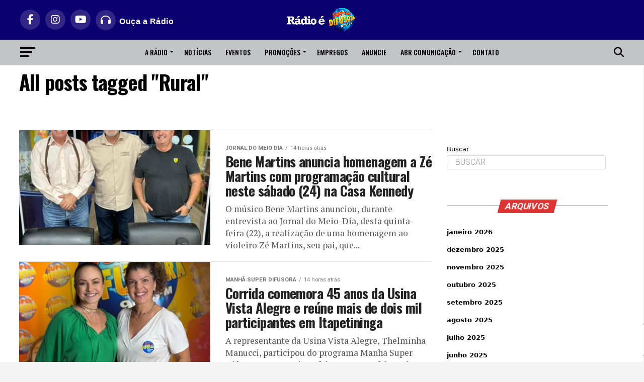

--- FILE ---
content_type: text/html; charset=UTF-8
request_url: https://radiosuperdifusora.com.br/tag/rural/
body_size: 141234
content:
<!DOCTYPE html>
<html dir="ltr" lang="pt-BR" prefix="og: https://ogp.me/ns#">
<head>
<meta charset="UTF-8" >
		<script src="https://kit.fontawesome.com/5e147ccf87.js" crossorigin="anonymous"></script>

<script src="https://kit.fontawesome.com/5e147ccf87.js" crossorigin="anonymous"></script>
<meta name="viewport" id="viewport" content="width=device-width, initial-scale=1.0, maximum-scale=2.0, minimum-scale=1.0" />
<link rel="pingback" href="https://radiosuperdifusora.com.br/xmlrpc.php" />
<meta property="og:description" content="A Rádio que é Feita pra Você em 94,5 FM" />
<title>Rural - Super Difusora - A Melhor Rádio de Itapetininga e Região</title>

		<!-- All in One SEO 4.8.7 - aioseo.com -->
	<meta name="robots" content="max-image-preview:large" />
	<meta name="google-site-verification" content="TX1IP8wc9lQs4Ps8KiXbpbfEZGJ-2WdVa5HWJ3iqyGU" />
	<link rel="canonical" href="https://radiosuperdifusora.com.br/tag/rural/" />
	<link rel="next" href="https://radiosuperdifusora.com.br/tag/rural/page/2/" />
	<meta name="generator" content="All in One SEO (AIOSEO) 4.8.7" />
		<script type="application/ld+json" class="aioseo-schema">
			{"@context":"https:\/\/schema.org","@graph":[{"@type":"BreadcrumbList","@id":"https:\/\/radiosuperdifusora.com.br\/tag\/rural\/#breadcrumblist","itemListElement":[{"@type":"ListItem","@id":"https:\/\/radiosuperdifusora.com.br#listItem","position":1,"name":"Home","item":"https:\/\/radiosuperdifusora.com.br","nextItem":{"@type":"ListItem","@id":"https:\/\/radiosuperdifusora.com.br\/tag\/rural\/#listItem","name":"Rural"}},{"@type":"ListItem","@id":"https:\/\/radiosuperdifusora.com.br\/tag\/rural\/#listItem","position":2,"name":"Rural","previousItem":{"@type":"ListItem","@id":"https:\/\/radiosuperdifusora.com.br#listItem","name":"Home"}}]},{"@type":"CollectionPage","@id":"https:\/\/radiosuperdifusora.com.br\/tag\/rural\/#collectionpage","url":"https:\/\/radiosuperdifusora.com.br\/tag\/rural\/","name":"Rural - Super Difusora - A Melhor R\u00e1dio de Itapetininga e Regi\u00e3o","inLanguage":"pt-BR","isPartOf":{"@id":"https:\/\/radiosuperdifusora.com.br\/#website"},"breadcrumb":{"@id":"https:\/\/radiosuperdifusora.com.br\/tag\/rural\/#breadcrumblist"}},{"@type":"Organization","@id":"https:\/\/radiosuperdifusora.com.br\/#organization","name":"R\u00e1dio Super Difusora Super Difusora - A Melhor R\u00e1dio de Itapetininga e Regi\u00e3o R\u00e1dio Super Difusora 94,5 FM Super Difusora - A Melhor R\u00e1dio de Itapetininga e Regi\u00e3o Super Difusora Super Difusora - A Melhor R\u00e1dio de Itapetininga e Regi\u00e3o Super Difusora Itapetininga","description":"A R\u00e1dio que \u00e9 Feita pra Voc\u00ea em 94,5 FM","url":"https:\/\/radiosuperdifusora.com.br\/"},{"@type":"WebSite","@id":"https:\/\/radiosuperdifusora.com.br\/#website","url":"https:\/\/radiosuperdifusora.com.br\/","name":"Super Difusora - A Melhor R\u00e1dio de Itapetininga e Regi\u00e3o","description":"A R\u00e1dio que \u00e9 Feita pra Voc\u00ea em 94,5 FM","inLanguage":"pt-BR","publisher":{"@id":"https:\/\/radiosuperdifusora.com.br\/#organization"}}]}
		</script>
		<!-- All in One SEO -->

<link rel='dns-prefetch' href='//www.googletagmanager.com' />
<link rel='dns-prefetch' href='//fonts.googleapis.com' />
<link rel='dns-prefetch' href='//ajax.googleapis.com' />
<link rel="alternate" type="application/rss+xml" title="Feed para Super Difusora - A Melhor Rádio de Itapetininga e Região &raquo;" href="https://radiosuperdifusora.com.br/feed/" />
<link rel="alternate" type="application/rss+xml" title="Feed de comentários para Super Difusora - A Melhor Rádio de Itapetininga e Região &raquo;" href="https://radiosuperdifusora.com.br/comments/feed/" />
<link rel="alternate" type="text/calendar" title="Super Difusora - A Melhor Rádio de Itapetininga e Região &raquo; do iCal Feed" href="https://radiosuperdifusora.com.br/events/?ical=1" />
<link rel="alternate" type="application/rss+xml" title="Feed de tag para Super Difusora - A Melhor Rádio de Itapetininga e Região &raquo; Rural" href="https://radiosuperdifusora.com.br/tag/rural/feed/" />
		<style>
			.lazyload,
			.lazyloading {
				max-width: 100%;
			}
		</style>
				<!-- This site uses the Google Analytics by MonsterInsights plugin v8.19 - Using Analytics tracking - https://www.monsterinsights.com/ -->
							<script src="//www.googletagmanager.com/gtag/js?id=G-HZBFGQXLSJ"  data-cfasync="false" data-wpfc-render="false" type="text/javascript" async></script>
			<script data-cfasync="false" data-wpfc-render="false" type="text/javascript">
				var mi_version = '8.19';
				var mi_track_user = true;
				var mi_no_track_reason = '';
				
								var disableStrs = [
										'ga-disable-G-HZBFGQXLSJ',
									];

				/* Function to detect opted out users */
				function __gtagTrackerIsOptedOut() {
					for (var index = 0; index < disableStrs.length; index++) {
						if (document.cookie.indexOf(disableStrs[index] + '=true') > -1) {
							return true;
						}
					}

					return false;
				}

				/* Disable tracking if the opt-out cookie exists. */
				if (__gtagTrackerIsOptedOut()) {
					for (var index = 0; index < disableStrs.length; index++) {
						window[disableStrs[index]] = true;
					}
				}

				/* Opt-out function */
				function __gtagTrackerOptout() {
					for (var index = 0; index < disableStrs.length; index++) {
						document.cookie = disableStrs[index] + '=true; expires=Thu, 31 Dec 2099 23:59:59 UTC; path=/';
						window[disableStrs[index]] = true;
					}
				}

				if ('undefined' === typeof gaOptout) {
					function gaOptout() {
						__gtagTrackerOptout();
					}
				}
								window.dataLayer = window.dataLayer || [];

				window.MonsterInsightsDualTracker = {
					helpers: {},
					trackers: {},
				};
				if (mi_track_user) {
					function __gtagDataLayer() {
						dataLayer.push(arguments);
					}

					function __gtagTracker(type, name, parameters) {
						if (!parameters) {
							parameters = {};
						}

						if (parameters.send_to) {
							__gtagDataLayer.apply(null, arguments);
							return;
						}

						if (type === 'event') {
														parameters.send_to = monsterinsights_frontend.v4_id;
							var hookName = name;
							if (typeof parameters['event_category'] !== 'undefined') {
								hookName = parameters['event_category'] + ':' + name;
							}

							if (typeof MonsterInsightsDualTracker.trackers[hookName] !== 'undefined') {
								MonsterInsightsDualTracker.trackers[hookName](parameters);
							} else {
								__gtagDataLayer('event', name, parameters);
							}
							
						} else {
							__gtagDataLayer.apply(null, arguments);
						}
					}

					__gtagTracker('js', new Date());
					__gtagTracker('set', {
						'developer_id.dZGIzZG': true,
											});
										__gtagTracker('config', 'G-HZBFGQXLSJ', {"forceSSL":"true","link_attribution":"true"} );
															window.gtag = __gtagTracker;										(function () {
						/* https://developers.google.com/analytics/devguides/collection/analyticsjs/ */
						/* ga and __gaTracker compatibility shim. */
						var noopfn = function () {
							return null;
						};
						var newtracker = function () {
							return new Tracker();
						};
						var Tracker = function () {
							return null;
						};
						var p = Tracker.prototype;
						p.get = noopfn;
						p.set = noopfn;
						p.send = function () {
							var args = Array.prototype.slice.call(arguments);
							args.unshift('send');
							__gaTracker.apply(null, args);
						};
						var __gaTracker = function () {
							var len = arguments.length;
							if (len === 0) {
								return;
							}
							var f = arguments[len - 1];
							if (typeof f !== 'object' || f === null || typeof f.hitCallback !== 'function') {
								if ('send' === arguments[0]) {
									var hitConverted, hitObject = false, action;
									if ('event' === arguments[1]) {
										if ('undefined' !== typeof arguments[3]) {
											hitObject = {
												'eventAction': arguments[3],
												'eventCategory': arguments[2],
												'eventLabel': arguments[4],
												'value': arguments[5] ? arguments[5] : 1,
											}
										}
									}
									if ('pageview' === arguments[1]) {
										if ('undefined' !== typeof arguments[2]) {
											hitObject = {
												'eventAction': 'page_view',
												'page_path': arguments[2],
											}
										}
									}
									if (typeof arguments[2] === 'object') {
										hitObject = arguments[2];
									}
									if (typeof arguments[5] === 'object') {
										Object.assign(hitObject, arguments[5]);
									}
									if ('undefined' !== typeof arguments[1].hitType) {
										hitObject = arguments[1];
										if ('pageview' === hitObject.hitType) {
											hitObject.eventAction = 'page_view';
										}
									}
									if (hitObject) {
										action = 'timing' === arguments[1].hitType ? 'timing_complete' : hitObject.eventAction;
										hitConverted = mapArgs(hitObject);
										__gtagTracker('event', action, hitConverted);
									}
								}
								return;
							}

							function mapArgs(args) {
								var arg, hit = {};
								var gaMap = {
									'eventCategory': 'event_category',
									'eventAction': 'event_action',
									'eventLabel': 'event_label',
									'eventValue': 'event_value',
									'nonInteraction': 'non_interaction',
									'timingCategory': 'event_category',
									'timingVar': 'name',
									'timingValue': 'value',
									'timingLabel': 'event_label',
									'page': 'page_path',
									'location': 'page_location',
									'title': 'page_title',
								};
								for (arg in args) {
																		if (!(!args.hasOwnProperty(arg) || !gaMap.hasOwnProperty(arg))) {
										hit[gaMap[arg]] = args[arg];
									} else {
										hit[arg] = args[arg];
									}
								}
								return hit;
							}

							try {
								f.hitCallback();
							} catch (ex) {
							}
						};
						__gaTracker.create = newtracker;
						__gaTracker.getByName = newtracker;
						__gaTracker.getAll = function () {
							return [];
						};
						__gaTracker.remove = noopfn;
						__gaTracker.loaded = true;
						window['__gaTracker'] = __gaTracker;
					})();
									} else {
										console.log("");
					(function () {
						function __gtagTracker() {
							return null;
						}

						window['__gtagTracker'] = __gtagTracker;
						window['gtag'] = __gtagTracker;
					})();
									}
			</script>
				<!-- / Google Analytics by MonsterInsights -->
		<style id='wp-img-auto-sizes-contain-inline-css' type='text/css'>
img:is([sizes=auto i],[sizes^="auto," i]){contain-intrinsic-size:3000px 1500px}
/*# sourceURL=wp-img-auto-sizes-contain-inline-css */
</style>
<link rel='stylesheet' id='scap.flashblock-css' href='https://radiosuperdifusora.com.br/wp-content/plugins/compact-wp-audio-player/css/flashblock.css?ver=6.9' type='text/css' media='all' />
<link rel='stylesheet' id='scap.player-css' href='https://radiosuperdifusora.com.br/wp-content/plugins/compact-wp-audio-player/css/player.css?ver=6.9' type='text/css' media='all' />
<link rel='stylesheet' id='twb-open-sans-css' href='https://fonts.googleapis.com/css?display=swap&family=Open+Sans%3A300%2C400%2C500%2C600%2C700%2C800&#038;ver=6.9' type='text/css' media='all' />
<link rel='stylesheet' id='twb-global-css' href='https://radiosuperdifusora.com.br/wp-content/plugins/slider-wd/booster/assets/css/global.css?ver=1.0.0' type='text/css' media='all' />
<link rel='stylesheet' id='sbi_styles-css' href='https://radiosuperdifusora.com.br/wp-content/plugins/instagram-feed/css/sbi-styles.min.css?ver=6.9.1' type='text/css' media='all' />
<link rel='stylesheet' id='pt_sans-googleFonts-css' href='https://radiosuperdifusora.com.br/wp-content/plugins/elementor_widget_zuper_radio_player/audio9_html5_radio_zuper/pt_sans.css?ver=6.9' type='text/css' media='all' />
<link rel='stylesheet' id='audio9-html5-site-css-css' href='https://radiosuperdifusora.com.br/wp-content/plugins/elementor_widget_zuper_radio_player/audio9_html5_radio_zuper/audio9_html5.css?ver=6.9' type='text/css' media='all' />
<link rel='stylesheet' id='sby_styles-css' href='https://radiosuperdifusora.com.br/wp-content/plugins/feeds-for-youtube/css/sb-youtube-free.min.css?ver=2.4.0' type='text/css' media='all' />
<style id='wp-emoji-styles-inline-css' type='text/css'>

	img.wp-smiley, img.emoji {
		display: inline !important;
		border: none !important;
		box-shadow: none !important;
		height: 1em !important;
		width: 1em !important;
		margin: 0 0.07em !important;
		vertical-align: -0.1em !important;
		background: none !important;
		padding: 0 !important;
	}
/*# sourceURL=wp-emoji-styles-inline-css */
</style>
<style id='wp-block-library-inline-css' type='text/css'>
:root{--wp-block-synced-color:#7a00df;--wp-block-synced-color--rgb:122,0,223;--wp-bound-block-color:var(--wp-block-synced-color);--wp-editor-canvas-background:#ddd;--wp-admin-theme-color:#007cba;--wp-admin-theme-color--rgb:0,124,186;--wp-admin-theme-color-darker-10:#006ba1;--wp-admin-theme-color-darker-10--rgb:0,107,160.5;--wp-admin-theme-color-darker-20:#005a87;--wp-admin-theme-color-darker-20--rgb:0,90,135;--wp-admin-border-width-focus:2px}@media (min-resolution:192dpi){:root{--wp-admin-border-width-focus:1.5px}}.wp-element-button{cursor:pointer}:root .has-very-light-gray-background-color{background-color:#eee}:root .has-very-dark-gray-background-color{background-color:#313131}:root .has-very-light-gray-color{color:#eee}:root .has-very-dark-gray-color{color:#313131}:root .has-vivid-green-cyan-to-vivid-cyan-blue-gradient-background{background:linear-gradient(135deg,#00d084,#0693e3)}:root .has-purple-crush-gradient-background{background:linear-gradient(135deg,#34e2e4,#4721fb 50%,#ab1dfe)}:root .has-hazy-dawn-gradient-background{background:linear-gradient(135deg,#faaca8,#dad0ec)}:root .has-subdued-olive-gradient-background{background:linear-gradient(135deg,#fafae1,#67a671)}:root .has-atomic-cream-gradient-background{background:linear-gradient(135deg,#fdd79a,#004a59)}:root .has-nightshade-gradient-background{background:linear-gradient(135deg,#330968,#31cdcf)}:root .has-midnight-gradient-background{background:linear-gradient(135deg,#020381,#2874fc)}:root{--wp--preset--font-size--normal:16px;--wp--preset--font-size--huge:42px}.has-regular-font-size{font-size:1em}.has-larger-font-size{font-size:2.625em}.has-normal-font-size{font-size:var(--wp--preset--font-size--normal)}.has-huge-font-size{font-size:var(--wp--preset--font-size--huge)}.has-text-align-center{text-align:center}.has-text-align-left{text-align:left}.has-text-align-right{text-align:right}.has-fit-text{white-space:nowrap!important}#end-resizable-editor-section{display:none}.aligncenter{clear:both}.items-justified-left{justify-content:flex-start}.items-justified-center{justify-content:center}.items-justified-right{justify-content:flex-end}.items-justified-space-between{justify-content:space-between}.screen-reader-text{border:0;clip-path:inset(50%);height:1px;margin:-1px;overflow:hidden;padding:0;position:absolute;width:1px;word-wrap:normal!important}.screen-reader-text:focus{background-color:#ddd;clip-path:none;color:#444;display:block;font-size:1em;height:auto;left:5px;line-height:normal;padding:15px 23px 14px;text-decoration:none;top:5px;width:auto;z-index:100000}html :where(.has-border-color){border-style:solid}html :where([style*=border-top-color]){border-top-style:solid}html :where([style*=border-right-color]){border-right-style:solid}html :where([style*=border-bottom-color]){border-bottom-style:solid}html :where([style*=border-left-color]){border-left-style:solid}html :where([style*=border-width]){border-style:solid}html :where([style*=border-top-width]){border-top-style:solid}html :where([style*=border-right-width]){border-right-style:solid}html :where([style*=border-bottom-width]){border-bottom-style:solid}html :where([style*=border-left-width]){border-left-style:solid}html :where(img[class*=wp-image-]){height:auto;max-width:100%}:where(figure){margin:0 0 1em}html :where(.is-position-sticky){--wp-admin--admin-bar--position-offset:var(--wp-admin--admin-bar--height,0px)}@media screen and (max-width:600px){html :where(.is-position-sticky){--wp-admin--admin-bar--position-offset:0px}}

/*# sourceURL=wp-block-library-inline-css */
</style><style id='wp-block-columns-inline-css' type='text/css'>
.wp-block-columns{box-sizing:border-box;display:flex;flex-wrap:wrap!important}@media (min-width:782px){.wp-block-columns{flex-wrap:nowrap!important}}.wp-block-columns{align-items:normal!important}.wp-block-columns.are-vertically-aligned-top{align-items:flex-start}.wp-block-columns.are-vertically-aligned-center{align-items:center}.wp-block-columns.are-vertically-aligned-bottom{align-items:flex-end}@media (max-width:781px){.wp-block-columns:not(.is-not-stacked-on-mobile)>.wp-block-column{flex-basis:100%!important}}@media (min-width:782px){.wp-block-columns:not(.is-not-stacked-on-mobile)>.wp-block-column{flex-basis:0;flex-grow:1}.wp-block-columns:not(.is-not-stacked-on-mobile)>.wp-block-column[style*=flex-basis]{flex-grow:0}}.wp-block-columns.is-not-stacked-on-mobile{flex-wrap:nowrap!important}.wp-block-columns.is-not-stacked-on-mobile>.wp-block-column{flex-basis:0;flex-grow:1}.wp-block-columns.is-not-stacked-on-mobile>.wp-block-column[style*=flex-basis]{flex-grow:0}:where(.wp-block-columns){margin-bottom:1.75em}:where(.wp-block-columns.has-background){padding:1.25em 2.375em}.wp-block-column{flex-grow:1;min-width:0;overflow-wrap:break-word;word-break:break-word}.wp-block-column.is-vertically-aligned-top{align-self:flex-start}.wp-block-column.is-vertically-aligned-center{align-self:center}.wp-block-column.is-vertically-aligned-bottom{align-self:flex-end}.wp-block-column.is-vertically-aligned-stretch{align-self:stretch}.wp-block-column.is-vertically-aligned-bottom,.wp-block-column.is-vertically-aligned-center,.wp-block-column.is-vertically-aligned-top{width:100%}
/*# sourceURL=https://radiosuperdifusora.com.br/wp-includes/blocks/columns/style.min.css */
</style>
<style id='global-styles-inline-css' type='text/css'>
:root{--wp--preset--aspect-ratio--square: 1;--wp--preset--aspect-ratio--4-3: 4/3;--wp--preset--aspect-ratio--3-4: 3/4;--wp--preset--aspect-ratio--3-2: 3/2;--wp--preset--aspect-ratio--2-3: 2/3;--wp--preset--aspect-ratio--16-9: 16/9;--wp--preset--aspect-ratio--9-16: 9/16;--wp--preset--color--black: #000000;--wp--preset--color--cyan-bluish-gray: #abb8c3;--wp--preset--color--white: #ffffff;--wp--preset--color--pale-pink: #f78da7;--wp--preset--color--vivid-red: #cf2e2e;--wp--preset--color--luminous-vivid-orange: #ff6900;--wp--preset--color--luminous-vivid-amber: #fcb900;--wp--preset--color--light-green-cyan: #7bdcb5;--wp--preset--color--vivid-green-cyan: #00d084;--wp--preset--color--pale-cyan-blue: #8ed1fc;--wp--preset--color--vivid-cyan-blue: #0693e3;--wp--preset--color--vivid-purple: #9b51e0;--wp--preset--color--: #444;--wp--preset--gradient--vivid-cyan-blue-to-vivid-purple: linear-gradient(135deg,rgb(6,147,227) 0%,rgb(155,81,224) 100%);--wp--preset--gradient--light-green-cyan-to-vivid-green-cyan: linear-gradient(135deg,rgb(122,220,180) 0%,rgb(0,208,130) 100%);--wp--preset--gradient--luminous-vivid-amber-to-luminous-vivid-orange: linear-gradient(135deg,rgb(252,185,0) 0%,rgb(255,105,0) 100%);--wp--preset--gradient--luminous-vivid-orange-to-vivid-red: linear-gradient(135deg,rgb(255,105,0) 0%,rgb(207,46,46) 100%);--wp--preset--gradient--very-light-gray-to-cyan-bluish-gray: linear-gradient(135deg,rgb(238,238,238) 0%,rgb(169,184,195) 100%);--wp--preset--gradient--cool-to-warm-spectrum: linear-gradient(135deg,rgb(74,234,220) 0%,rgb(151,120,209) 20%,rgb(207,42,186) 40%,rgb(238,44,130) 60%,rgb(251,105,98) 80%,rgb(254,248,76) 100%);--wp--preset--gradient--blush-light-purple: linear-gradient(135deg,rgb(255,206,236) 0%,rgb(152,150,240) 100%);--wp--preset--gradient--blush-bordeaux: linear-gradient(135deg,rgb(254,205,165) 0%,rgb(254,45,45) 50%,rgb(107,0,62) 100%);--wp--preset--gradient--luminous-dusk: linear-gradient(135deg,rgb(255,203,112) 0%,rgb(199,81,192) 50%,rgb(65,88,208) 100%);--wp--preset--gradient--pale-ocean: linear-gradient(135deg,rgb(255,245,203) 0%,rgb(182,227,212) 50%,rgb(51,167,181) 100%);--wp--preset--gradient--electric-grass: linear-gradient(135deg,rgb(202,248,128) 0%,rgb(113,206,126) 100%);--wp--preset--gradient--midnight: linear-gradient(135deg,rgb(2,3,129) 0%,rgb(40,116,252) 100%);--wp--preset--font-size--small: 13px;--wp--preset--font-size--medium: 20px;--wp--preset--font-size--large: 36px;--wp--preset--font-size--x-large: 42px;--wp--preset--spacing--20: 0.44rem;--wp--preset--spacing--30: 0.67rem;--wp--preset--spacing--40: 1rem;--wp--preset--spacing--50: 1.5rem;--wp--preset--spacing--60: 2.25rem;--wp--preset--spacing--70: 3.38rem;--wp--preset--spacing--80: 5.06rem;--wp--preset--shadow--natural: 6px 6px 9px rgba(0, 0, 0, 0.2);--wp--preset--shadow--deep: 12px 12px 50px rgba(0, 0, 0, 0.4);--wp--preset--shadow--sharp: 6px 6px 0px rgba(0, 0, 0, 0.2);--wp--preset--shadow--outlined: 6px 6px 0px -3px rgb(255, 255, 255), 6px 6px rgb(0, 0, 0);--wp--preset--shadow--crisp: 6px 6px 0px rgb(0, 0, 0);}:where(.is-layout-flex){gap: 0.5em;}:where(.is-layout-grid){gap: 0.5em;}body .is-layout-flex{display: flex;}.is-layout-flex{flex-wrap: wrap;align-items: center;}.is-layout-flex > :is(*, div){margin: 0;}body .is-layout-grid{display: grid;}.is-layout-grid > :is(*, div){margin: 0;}:where(.wp-block-columns.is-layout-flex){gap: 2em;}:where(.wp-block-columns.is-layout-grid){gap: 2em;}:where(.wp-block-post-template.is-layout-flex){gap: 1.25em;}:where(.wp-block-post-template.is-layout-grid){gap: 1.25em;}.has-black-color{color: var(--wp--preset--color--black) !important;}.has-cyan-bluish-gray-color{color: var(--wp--preset--color--cyan-bluish-gray) !important;}.has-white-color{color: var(--wp--preset--color--white) !important;}.has-pale-pink-color{color: var(--wp--preset--color--pale-pink) !important;}.has-vivid-red-color{color: var(--wp--preset--color--vivid-red) !important;}.has-luminous-vivid-orange-color{color: var(--wp--preset--color--luminous-vivid-orange) !important;}.has-luminous-vivid-amber-color{color: var(--wp--preset--color--luminous-vivid-amber) !important;}.has-light-green-cyan-color{color: var(--wp--preset--color--light-green-cyan) !important;}.has-vivid-green-cyan-color{color: var(--wp--preset--color--vivid-green-cyan) !important;}.has-pale-cyan-blue-color{color: var(--wp--preset--color--pale-cyan-blue) !important;}.has-vivid-cyan-blue-color{color: var(--wp--preset--color--vivid-cyan-blue) !important;}.has-vivid-purple-color{color: var(--wp--preset--color--vivid-purple) !important;}.has-black-background-color{background-color: var(--wp--preset--color--black) !important;}.has-cyan-bluish-gray-background-color{background-color: var(--wp--preset--color--cyan-bluish-gray) !important;}.has-white-background-color{background-color: var(--wp--preset--color--white) !important;}.has-pale-pink-background-color{background-color: var(--wp--preset--color--pale-pink) !important;}.has-vivid-red-background-color{background-color: var(--wp--preset--color--vivid-red) !important;}.has-luminous-vivid-orange-background-color{background-color: var(--wp--preset--color--luminous-vivid-orange) !important;}.has-luminous-vivid-amber-background-color{background-color: var(--wp--preset--color--luminous-vivid-amber) !important;}.has-light-green-cyan-background-color{background-color: var(--wp--preset--color--light-green-cyan) !important;}.has-vivid-green-cyan-background-color{background-color: var(--wp--preset--color--vivid-green-cyan) !important;}.has-pale-cyan-blue-background-color{background-color: var(--wp--preset--color--pale-cyan-blue) !important;}.has-vivid-cyan-blue-background-color{background-color: var(--wp--preset--color--vivid-cyan-blue) !important;}.has-vivid-purple-background-color{background-color: var(--wp--preset--color--vivid-purple) !important;}.has-black-border-color{border-color: var(--wp--preset--color--black) !important;}.has-cyan-bluish-gray-border-color{border-color: var(--wp--preset--color--cyan-bluish-gray) !important;}.has-white-border-color{border-color: var(--wp--preset--color--white) !important;}.has-pale-pink-border-color{border-color: var(--wp--preset--color--pale-pink) !important;}.has-vivid-red-border-color{border-color: var(--wp--preset--color--vivid-red) !important;}.has-luminous-vivid-orange-border-color{border-color: var(--wp--preset--color--luminous-vivid-orange) !important;}.has-luminous-vivid-amber-border-color{border-color: var(--wp--preset--color--luminous-vivid-amber) !important;}.has-light-green-cyan-border-color{border-color: var(--wp--preset--color--light-green-cyan) !important;}.has-vivid-green-cyan-border-color{border-color: var(--wp--preset--color--vivid-green-cyan) !important;}.has-pale-cyan-blue-border-color{border-color: var(--wp--preset--color--pale-cyan-blue) !important;}.has-vivid-cyan-blue-border-color{border-color: var(--wp--preset--color--vivid-cyan-blue) !important;}.has-vivid-purple-border-color{border-color: var(--wp--preset--color--vivid-purple) !important;}.has-vivid-cyan-blue-to-vivid-purple-gradient-background{background: var(--wp--preset--gradient--vivid-cyan-blue-to-vivid-purple) !important;}.has-light-green-cyan-to-vivid-green-cyan-gradient-background{background: var(--wp--preset--gradient--light-green-cyan-to-vivid-green-cyan) !important;}.has-luminous-vivid-amber-to-luminous-vivid-orange-gradient-background{background: var(--wp--preset--gradient--luminous-vivid-amber-to-luminous-vivid-orange) !important;}.has-luminous-vivid-orange-to-vivid-red-gradient-background{background: var(--wp--preset--gradient--luminous-vivid-orange-to-vivid-red) !important;}.has-very-light-gray-to-cyan-bluish-gray-gradient-background{background: var(--wp--preset--gradient--very-light-gray-to-cyan-bluish-gray) !important;}.has-cool-to-warm-spectrum-gradient-background{background: var(--wp--preset--gradient--cool-to-warm-spectrum) !important;}.has-blush-light-purple-gradient-background{background: var(--wp--preset--gradient--blush-light-purple) !important;}.has-blush-bordeaux-gradient-background{background: var(--wp--preset--gradient--blush-bordeaux) !important;}.has-luminous-dusk-gradient-background{background: var(--wp--preset--gradient--luminous-dusk) !important;}.has-pale-ocean-gradient-background{background: var(--wp--preset--gradient--pale-ocean) !important;}.has-electric-grass-gradient-background{background: var(--wp--preset--gradient--electric-grass) !important;}.has-midnight-gradient-background{background: var(--wp--preset--gradient--midnight) !important;}.has-small-font-size{font-size: var(--wp--preset--font-size--small) !important;}.has-medium-font-size{font-size: var(--wp--preset--font-size--medium) !important;}.has-large-font-size{font-size: var(--wp--preset--font-size--large) !important;}.has-x-large-font-size{font-size: var(--wp--preset--font-size--x-large) !important;}
:where(.wp-block-columns.is-layout-flex){gap: 2em;}:where(.wp-block-columns.is-layout-grid){gap: 2em;}
/*# sourceURL=global-styles-inline-css */
</style>
<style id='core-block-supports-inline-css' type='text/css'>
.wp-container-core-columns-is-layout-9d6595d7{flex-wrap:nowrap;}
/*# sourceURL=core-block-supports-inline-css */
</style>

<style id='classic-theme-styles-inline-css' type='text/css'>
/*! This file is auto-generated */
.wp-block-button__link{color:#fff;background-color:#32373c;border-radius:9999px;box-shadow:none;text-decoration:none;padding:calc(.667em + 2px) calc(1.333em + 2px);font-size:1.125em}.wp-block-file__button{background:#32373c;color:#fff;text-decoration:none}
/*# sourceURL=/wp-includes/css/classic-themes.min.css */
</style>
<link rel='stylesheet' id='contact-form-7-css' href='https://radiosuperdifusora.com.br/wp-content/plugins/contact-form-7/includes/css/styles.css?ver=6.1.1' type='text/css' media='all' />
<link rel='stylesheet' id='gn-frontend-gnfollow-style-css' href='https://radiosuperdifusora.com.br/wp-content/plugins/gn-publisher/assets/css/gn-frontend-gnfollow.min.css?ver=1.5.23' type='text/css' media='all' />
<link rel='stylesheet' id='dashicons-css' href='https://radiosuperdifusora.com.br/wp-includes/css/dashicons.min.css?ver=6.9' type='text/css' media='all' />
<link rel='stylesheet' id='sportspress-general-css' href='//radiosuperdifusora.com.br/wp-content/plugins/sportspress/assets/css/sportspress.css?ver=2.7.26' type='text/css' media='all' />
<link rel='stylesheet' id='sportspress-icons-css' href='//radiosuperdifusora.com.br/wp-content/plugins/sportspress/assets/css/icons.css?ver=2.7.26' type='text/css' media='all' />
<link rel='stylesheet' id='sportspress-roboto-css' href='//fonts.googleapis.com/css?display=swap&family=Roboto%3A400%2C500&#038;subset=cyrillic%2Ccyrillic-ext%2Cgreek%2Cgreek-ext%2Clatin-ext%2Cvietnamese&#038;ver=2.7' type='text/css' media='all' />
<link rel='stylesheet' id='sportspress-style-css' href='//radiosuperdifusora.com.br/wp-content/plugins/sportspress/assets/css/sportspress-style.css?ver=2.7' type='text/css' media='all' />
<link rel='stylesheet' id='sportspress-style-ltr-css' href='//radiosuperdifusora.com.br/wp-content/plugins/sportspress/assets/css/sportspress-style-ltr.css?ver=2.7' type='text/css' media='all' />
<link rel='stylesheet' id='ql-jquery-ui-css' href='//ajax.googleapis.com/ajax/libs/jqueryui/1.12.1/themes/smoothness/jquery-ui.css?ver=6.9' type='text/css' media='all' />
<link rel='stylesheet' id='tribe-events-v2-single-skeleton-css' href='https://radiosuperdifusora.com.br/wp-content/plugins/the-events-calendar/build/css/tribe-events-single-skeleton.css?ver=6.15.1.1' type='text/css' media='all' />
<link rel='stylesheet' id='tribe-events-v2-single-skeleton-full-css' href='https://radiosuperdifusora.com.br/wp-content/plugins/the-events-calendar/build/css/tribe-events-single-full.css?ver=6.15.1.1' type='text/css' media='all' />
<link rel='stylesheet' id='tec-events-elementor-widgets-base-styles-css' href='https://radiosuperdifusora.com.br/wp-content/plugins/the-events-calendar/build/css/integrations/plugins/elementor/widgets/widget-base.css?ver=6.15.1.1' type='text/css' media='all' />
<link rel='stylesheet' id='megamenu-css' href='https://radiosuperdifusora.com.br/wp-content/uploads/maxmegamenu/style.css?ver=e48cf9' type='text/css' media='all' />
<link rel='stylesheet' id='mvp-custom-style-css' href='https://radiosuperdifusora.com.br/wp-content/themes/zox-news/style.css?ver=6.9' type='text/css' media='all' />
<style id='mvp-custom-style-inline-css' type='text/css'>


#mvp-wallpaper {
	background: url() no-repeat 50% 0;
	}

#mvp-foot-copy a {
	color: #dd9933;
	}

#mvp-content-main p a,
#mvp-content-main ul a,
#mvp-content-main ol a,
.mvp-post-add-main p a,
.mvp-post-add-main ul a,
.mvp-post-add-main ol a {
	box-shadow: inset 0 -4px 0 #dd9933;
	}

#mvp-content-main p a:hover,
#mvp-content-main ul a:hover,
#mvp-content-main ol a:hover,
.mvp-post-add-main p a:hover,
.mvp-post-add-main ul a:hover,
.mvp-post-add-main ol a:hover {
	background: #dd9933;
	}

a,
a:visited,
.post-info-name a,
.woocommerce .woocommerce-breadcrumb a {
	color: #dd3333;
	}

#mvp-side-wrap a:hover {
	color: #dd3333;
	}

.mvp-fly-top:hover,
.mvp-vid-box-wrap,
ul.mvp-soc-mob-list li.mvp-soc-mob-com {
	background: #0d0070;
	}

nav.mvp-fly-nav-menu ul li.menu-item-has-children:after,
.mvp-feat1-left-wrap span.mvp-cd-cat,
.mvp-widget-feat1-top-story span.mvp-cd-cat,
.mvp-widget-feat2-left-cont span.mvp-cd-cat,
.mvp-widget-dark-feat span.mvp-cd-cat,
.mvp-widget-dark-sub span.mvp-cd-cat,
.mvp-vid-wide-text span.mvp-cd-cat,
.mvp-feat2-top-text span.mvp-cd-cat,
.mvp-feat3-main-story span.mvp-cd-cat,
.mvp-feat3-sub-text span.mvp-cd-cat,
.mvp-feat4-main-text span.mvp-cd-cat,
.woocommerce-message:before,
.woocommerce-info:before,
.woocommerce-message:before {
	color: #0d0070;
	}

#searchform input,
.mvp-authors-name {
	border-bottom: 1px solid #0d0070;
	}

.mvp-fly-top:hover {
	border-top: 1px solid #0d0070;
	border-left: 1px solid #0d0070;
	border-bottom: 1px solid #0d0070;
	}

.woocommerce .widget_price_filter .ui-slider .ui-slider-handle,
.woocommerce #respond input#submit.alt,
.woocommerce a.button.alt,
.woocommerce button.button.alt,
.woocommerce input.button.alt,
.woocommerce #respond input#submit.alt:hover,
.woocommerce a.button.alt:hover,
.woocommerce button.button.alt:hover,
.woocommerce input.button.alt:hover {
	background-color: #0d0070;
	}

.woocommerce-error,
.woocommerce-info,
.woocommerce-message {
	border-top-color: #0d0070;
	}

ul.mvp-feat1-list-buts li.active span.mvp-feat1-list-but,
span.mvp-widget-home-title,
span.mvp-post-cat,
span.mvp-feat1-pop-head {
	background: #dd3333;
	}

.woocommerce span.onsale {
	background-color: #dd3333;
	}

.mvp-widget-feat2-side-more-but,
.woocommerce .star-rating span:before,
span.mvp-prev-next-label,
.mvp-cat-date-wrap .sticky {
	color: #dd3333 !important;
	}

#mvp-main-nav-top,
#mvp-fly-wrap,
.mvp-soc-mob-right,
#mvp-main-nav-small-cont {
	background: #0d0070;
	}

#mvp-main-nav-small .mvp-fly-but-wrap span,
#mvp-main-nav-small .mvp-search-but-wrap span,
.mvp-nav-top-left .mvp-fly-but-wrap span,
#mvp-fly-wrap .mvp-fly-but-wrap span {
	background: #dd9933;
	}

.mvp-nav-top-right .mvp-nav-search-but,
span.mvp-fly-soc-head,
.mvp-soc-mob-right i,
#mvp-main-nav-small span.mvp-nav-search-but,
#mvp-main-nav-small .mvp-nav-menu ul li a  {
	color: #dd9933;
	}

#mvp-main-nav-small .mvp-nav-menu ul li.menu-item-has-children a:after {
	border-color: #dd9933 transparent transparent transparent;
	}

#mvp-nav-top-wrap span.mvp-nav-search-but:hover,
#mvp-main-nav-small span.mvp-nav-search-but:hover {
	color: #dd9933;
	}

#mvp-nav-top-wrap .mvp-fly-but-wrap:hover span,
#mvp-main-nav-small .mvp-fly-but-wrap:hover span,
span.mvp-woo-cart-num:hover {
	background: #dd9933;
	}

#mvp-main-nav-bot-cont {
	background: #dd9933;
	}

#mvp-nav-bot-wrap .mvp-fly-but-wrap span,
#mvp-nav-bot-wrap .mvp-search-but-wrap span {
	background: #000000;
	}

#mvp-nav-bot-wrap span.mvp-nav-search-but,
#mvp-nav-bot-wrap .mvp-nav-menu ul li a {
	color: #000000;
	}

#mvp-nav-bot-wrap .mvp-nav-menu ul li.menu-item-has-children a:after {
	border-color: #000000 transparent transparent transparent;
	}

.mvp-nav-menu ul li:hover a {
	border-bottom: 5px solid #dd9933;
	}

#mvp-nav-bot-wrap .mvp-fly-but-wrap:hover span {
	background: #dd9933;
	}

#mvp-nav-bot-wrap span.mvp-nav-search-but:hover {
	color: #dd9933;
	}

body,
.mvp-feat1-feat-text p,
.mvp-feat2-top-text p,
.mvp-feat3-main-text p,
.mvp-feat3-sub-text p,
#searchform input,
.mvp-author-info-text,
span.mvp-post-excerpt,
.mvp-nav-menu ul li ul.sub-menu li a,
nav.mvp-fly-nav-menu ul li a,
.mvp-ad-label,
span.mvp-feat-caption,
.mvp-post-tags a,
.mvp-post-tags a:visited,
span.mvp-author-box-name a,
#mvp-author-box-text p,
.mvp-post-gallery-text p,
ul.mvp-soc-mob-list li span,
#comments,
h3#reply-title,
h2.comments,
#mvp-foot-copy p,
span.mvp-fly-soc-head,
.mvp-post-tags-header,
span.mvp-prev-next-label,
span.mvp-post-add-link-but,
#mvp-comments-button a,
#mvp-comments-button span.mvp-comment-but-text,
.woocommerce ul.product_list_widget span.product-title,
.woocommerce ul.product_list_widget li a,
.woocommerce #reviews #comments ol.commentlist li .comment-text p.meta,
.woocommerce div.product p.price,
.woocommerce div.product p.price ins,
.woocommerce div.product p.price del,
.woocommerce ul.products li.product .price del,
.woocommerce ul.products li.product .price ins,
.woocommerce ul.products li.product .price,
.woocommerce #respond input#submit,
.woocommerce a.button,
.woocommerce button.button,
.woocommerce input.button,
.woocommerce .widget_price_filter .price_slider_amount .button,
.woocommerce span.onsale,
.woocommerce-review-link,
#woo-content p.woocommerce-result-count,
.woocommerce div.product .woocommerce-tabs ul.tabs li a,
a.mvp-inf-more-but,
span.mvp-cont-read-but,
span.mvp-cd-cat,
span.mvp-cd-date,
.mvp-feat4-main-text p,
span.mvp-woo-cart-num,
span.mvp-widget-home-title2,
.wp-caption,
#mvp-content-main p.wp-caption-text,
.gallery-caption,
.mvp-post-add-main p.wp-caption-text,
#bbpress-forums,
#bbpress-forums p,
.protected-post-form input,
#mvp-feat6-text p {
	font-family: 'Roboto', sans-serif;
	}

.mvp-blog-story-text p,
span.mvp-author-page-desc,
#mvp-404 p,
.mvp-widget-feat1-bot-text p,
.mvp-widget-feat2-left-text p,
.mvp-flex-story-text p,
.mvp-search-text p,
#mvp-content-main p,
.mvp-post-add-main p,
#mvp-content-main ul li,
#mvp-content-main ol li,
.rwp-summary,
.rwp-u-review__comment,
.mvp-feat5-mid-main-text p,
.mvp-feat5-small-main-text p,
#mvp-content-main .wp-block-button__link,
.wp-block-audio figcaption,
.wp-block-video figcaption,
.wp-block-embed figcaption,
.wp-block-verse pre,
pre.wp-block-verse {
	font-family: 'PT Serif', sans-serif;
	}

.mvp-nav-menu ul li a,
#mvp-foot-menu ul li a {
	font-family: 'Oswald', sans-serif;
	}


.mvp-feat1-sub-text h2,
.mvp-feat1-pop-text h2,
.mvp-feat1-list-text h2,
.mvp-widget-feat1-top-text h2,
.mvp-widget-feat1-bot-text h2,
.mvp-widget-dark-feat-text h2,
.mvp-widget-dark-sub-text h2,
.mvp-widget-feat2-left-text h2,
.mvp-widget-feat2-right-text h2,
.mvp-blog-story-text h2,
.mvp-flex-story-text h2,
.mvp-vid-wide-more-text p,
.mvp-prev-next-text p,
.mvp-related-text,
.mvp-post-more-text p,
h2.mvp-authors-latest a,
.mvp-feat2-bot-text h2,
.mvp-feat3-sub-text h2,
.mvp-feat3-main-text h2,
.mvp-feat4-main-text h2,
.mvp-feat5-text h2,
.mvp-feat5-mid-main-text h2,
.mvp-feat5-small-main-text h2,
.mvp-feat5-mid-sub-text h2,
#mvp-feat6-text h2,
.alp-related-posts-wrapper .alp-related-post .post-title {
	font-family: 'Oswald', sans-serif;
	}

.mvp-feat2-top-text h2,
.mvp-feat1-feat-text h2,
h1.mvp-post-title,
h1.mvp-post-title-wide,
.mvp-drop-nav-title h4,
#mvp-content-main blockquote p,
.mvp-post-add-main blockquote p,
#mvp-content-main p.has-large-font-size,
#mvp-404 h1,
#woo-content h1.page-title,
.woocommerce div.product .product_title,
.woocommerce ul.products li.product h3,
.alp-related-posts .current .post-title {
	font-family: 'Oswald', sans-serif;
	}

span.mvp-feat1-pop-head,
.mvp-feat1-pop-text:before,
span.mvp-feat1-list-but,
span.mvp-widget-home-title,
.mvp-widget-feat2-side-more,
span.mvp-post-cat,
span.mvp-page-head,
h1.mvp-author-top-head,
.mvp-authors-name,
#mvp-content-main h1,
#mvp-content-main h2,
#mvp-content-main h3,
#mvp-content-main h4,
#mvp-content-main h5,
#mvp-content-main h6,
.woocommerce .related h2,
.woocommerce div.product .woocommerce-tabs .panel h2,
.woocommerce div.product .product_title,
.mvp-feat5-side-list .mvp-feat1-list-img:after {
	font-family: 'Roboto', sans-serif;
	}

	

	.mvp-vid-box-wrap,
	.mvp-feat1-left-wrap span.mvp-cd-cat,
	.mvp-widget-feat1-top-story span.mvp-cd-cat,
	.mvp-widget-feat2-left-cont span.mvp-cd-cat,
	.mvp-widget-dark-feat span.mvp-cd-cat,
	.mvp-widget-dark-sub span.mvp-cd-cat,
	.mvp-vid-wide-text span.mvp-cd-cat,
	.mvp-feat2-top-text span.mvp-cd-cat,
	.mvp-feat3-main-story span.mvp-cd-cat {
		color: #fff;
		}
		

	.mvp-nav-links {
		display: none;
		}
		

	.single .mvp-post-main-out,
	.single .mvp-post-main-in {
		margin-right: 0 !important;
		}
	#mvp-post-feat-img img {
		width: 100%;
		}
	#mvp-post-content,
	#mvp-post-add-box {
		float: none;
		margin: 0 auto;
		max-width: 750px;
		}
		

	.mvp-alp-side {
		display: none;
	}
	.mvp-alp-soc-reg {
		display: block;
	}
	.mvp-auto-post-grid {
		grid-template-columns: minmax(0, auto) 320px;
		grid-column-gap: 60px;
	}
	@media screen and (max-width: 1199px) {
		.mvp-auto-post-grid {
			grid-column-gap: 30px;
		}
	}
		

	.alp-advert {
		display: none;
	}
	.alp-related-posts-wrapper .alp-related-posts .current {
		margin: 0 0 10px;
	}
		
/*# sourceURL=mvp-custom-style-inline-css */
</style>
<link rel='stylesheet' id='fontawesome-child-css' href='https://radiosuperdifusora.com.br/wp-content/themes/zox-news-child/font-awesome/css/all.css?ver=6.9' type='text/css' media='all' />
<link rel='stylesheet' id='mvp-custom-child-style-css' href='https://radiosuperdifusora.com.br/wp-content/themes/zox-news-child/style.css?ver=1.1.0' type='text/css' media='all' />
<link rel='stylesheet' id='custom-mobile-css' href='https://radiosuperdifusora.com.br/wp-content/themes/zox-news-child/css/custom-mobile.css?ver=6.9' type='text/css' media='all' />
<link rel='stylesheet' id='mvp-reset-css' href='https://radiosuperdifusora.com.br/wp-content/themes/zox-news/css/reset.css?ver=6.9' type='text/css' media='all' />
<link rel='stylesheet' id='fontawesome-css' href='https://radiosuperdifusora.com.br/wp-content/themes/zox-news-child/font-awesome/css/all.css?ver=6.9' type='text/css' media='all' />
<link rel='stylesheet' id='mvp-fonts-css' href='//fonts.googleapis.com/css?display=swap&family=Roboto%3A300%2C400%2C700%2C900%7COswald%3A400%2C700%7CAdvent+Pro%3A700%7COpen+Sans%3A700%7CAnton%3A400Oswald%3A100%2C200%2C300%2C400%2C500%2C600%2C700%2C800%2C900%7COswald%3A100%2C200%2C300%2C400%2C500%2C600%2C700%2C800%2C900%7CRoboto%3A100%2C200%2C300%2C400%2C500%2C600%2C700%2C800%2C900%7CRoboto%3A100%2C200%2C300%2C400%2C500%2C600%2C700%2C800%2C900%7CPT+Serif%3A100%2C200%2C300%2C400%2C500%2C600%2C700%2C800%2C900%7COswald%3A100%2C200%2C300%2C400%2C500%2C600%2C700%2C800%2C900%26subset%3Dlatin%2Clatin-ext%2Ccyrillic%2Ccyrillic-ext%2Cgreek-ext%2Cgreek%2Cvietnamese' type='text/css' media='all' />
<link rel='stylesheet' id='mvp-media-queries-css' href='https://radiosuperdifusora.com.br/wp-content/themes/zox-news/css/media-queries.css?ver=6.9' type='text/css' media='all' />
<style type="text/css"></style><script type="text/javascript" src="https://radiosuperdifusora.com.br/wp-content/plugins/compact-wp-audio-player/js/soundmanager2-nodebug-jsmin.js?ver=6.9" id="scap.soundmanager2-js"></script>
<script type="text/javascript" src="https://radiosuperdifusora.com.br/wp-includes/js/jquery/jquery.min.js?ver=3.7.1" id="jquery-core-js"></script>
<script type="text/javascript" src="https://radiosuperdifusora.com.br/wp-includes/js/jquery/jquery-migrate.min.js?ver=3.4.1" id="jquery-migrate-js"></script>
<script type="text/javascript" src="https://radiosuperdifusora.com.br/wp-content/plugins/slider-wd/booster/assets/js/circle-progress.js?ver=1.2.2" id="twb-circle-js"></script>
<script type="text/javascript" id="twb-global-js-extra">
/* <![CDATA[ */
var twb = {"nonce":"1e0505e71a","ajax_url":"https://radiosuperdifusora.com.br/wp-admin/admin-ajax.php","plugin_url":"https://radiosuperdifusora.com.br/wp-content/plugins/slider-wd/booster","href":"https://radiosuperdifusora.com.br/wp-admin/admin.php?page=twb_slider_wd"};
var twb = {"nonce":"1e0505e71a","ajax_url":"https://radiosuperdifusora.com.br/wp-admin/admin-ajax.php","plugin_url":"https://radiosuperdifusora.com.br/wp-content/plugins/slider-wd/booster","href":"https://radiosuperdifusora.com.br/wp-admin/admin.php?page=twb_slider_wd"};
//# sourceURL=twb-global-js-extra
/* ]]> */
</script>
<script type="text/javascript" src="https://radiosuperdifusora.com.br/wp-content/plugins/slider-wd/booster/assets/js/global.js?ver=1.0.0" id="twb-global-js"></script>
<script type="text/javascript" src="https://radiosuperdifusora.com.br/wp-content/plugins/elementor_widget_zuper_radio_player/audio9_html5_radio_zuper/js/jquery.mousewheel.min.js?ver=6.9" id="mousewheel-js"></script>
<script type="text/javascript" src="https://radiosuperdifusora.com.br/wp-content/plugins/elementor_widget_zuper_radio_player/audio9_html5_radio_zuper/js/jquery.touchSwipe.min.js?ver=6.9" id="touchSwipe-js"></script>
<script type="text/javascript" src="https://radiosuperdifusora.com.br/wp-content/plugins/elementor_widget_zuper_radio_player/audio9_html5_radio_zuper/js/audio9_html5.js?ver=6.9" id="audio9-html5-js"></script>
<script type="text/javascript" src="https://radiosuperdifusora.com.br/wp-content/plugins/google-analytics-premium/assets/js/frontend-gtag.js?ver=8.19" id="monsterinsights-frontend-script-js"></script>
<script data-cfasync="false" data-wpfc-render="false" type="text/javascript" id='monsterinsights-frontend-script-js-extra'>/* <![CDATA[ */
var monsterinsights_frontend = {"js_events_tracking":"true","download_extensions":"doc,pdf,ppt,zip,xls,docx,pptx,xlsx","inbound_paths":"[{\"path\":\"\\\/go\\\/\",\"label\":\"affiliate\"},{\"path\":\"\\\/recommend\\\/\",\"label\":\"affiliate\"}]","home_url":"https:\/\/radiosuperdifusora.com.br","hash_tracking":"false","v4_id":"G-HZBFGQXLSJ"};/* ]]> */
</script>

<!-- Snippet da etiqueta do Google (gtag.js) adicionado pelo Site Kit -->
<!-- Snippet do Google Análises adicionado pelo Site Kit -->
<script type="text/javascript" src="https://www.googletagmanager.com/gtag/js?id=G-4PRW43XYE7" id="google_gtagjs-js" async></script>
<script type="text/javascript" id="google_gtagjs-js-after">
/* <![CDATA[ */
window.dataLayer = window.dataLayer || [];function gtag(){dataLayer.push(arguments);}
gtag("set","linker",{"domains":["radiosuperdifusora.com.br"]});
gtag("js", new Date());
gtag("set", "developer_id.dZTNiMT", true);
gtag("config", "G-4PRW43XYE7");
//# sourceURL=google_gtagjs-js-after
/* ]]> */
</script>
<link rel="https://api.w.org/" href="https://radiosuperdifusora.com.br/wp-json/" /><link rel="alternate" title="JSON" type="application/json" href="https://radiosuperdifusora.com.br/wp-json/wp/v2/tags/243" /><link rel="EditURI" type="application/rsd+xml" title="RSD" href="https://radiosuperdifusora.com.br/xmlrpc.php?rsd" />
<meta name="generator" content="WordPress 6.9" />
<meta name="generator" content="SportsPress 2.7.26" />
<meta name="generator" content="Site Kit by Google 1.160.1" /><meta name="tec-api-version" content="v1"><meta name="tec-api-origin" content="https://radiosuperdifusora.com.br"><link rel="alternate" href="https://radiosuperdifusora.com.br/wp-json/tribe/events/v1/events/?tags=rural" />		<script>
			document.documentElement.className = document.documentElement.className.replace('no-js', 'js');
		</script>
				<style>
			.no-js img.lazyload {
				display: none;
			}

			figure.wp-block-image img.lazyloading {
				min-width: 150px;
			}

			.lazyload,
			.lazyloading {
				--smush-placeholder-width: 100px;
				--smush-placeholder-aspect-ratio: 1/1;
				width: var(--smush-image-width, var(--smush-placeholder-width)) !important;
				aspect-ratio: var(--smush-image-aspect-ratio, var(--smush-placeholder-aspect-ratio)) !important;
			}

						.lazyload, .lazyloading {
				opacity: 0;
			}

			.lazyloaded {
				opacity: 1;
				transition: opacity 400ms;
				transition-delay: 0ms;
			}

					</style>
		<meta name="google-site-verification" content="S5nMgJUtgzNEnFNxc5j8bdyYEIfckqGkdTtFCmM1Hy0">
<!-- Meta-etiquetas do Google AdSense adicionado pelo Site Kit -->
<meta name="google-adsense-platform-account" content="ca-host-pub-2644536267352236">
<meta name="google-adsense-platform-domain" content="sitekit.withgoogle.com">
<!-- Fim das meta-etiquetas do Google AdSense adicionado pelo Site Kit -->
<meta name="generator" content="Elementor 3.12.2; features: e_dom_optimization, e_optimized_assets_loading, e_optimized_css_loading, a11y_improvements, additional_custom_breakpoints; settings: css_print_method-external, google_font-enabled, font_display-auto">
<link rel="icon" href="https://radiosuperdifusora.com.br/wp-content/uploads/2022/03/favicon-1-1.png" sizes="32x32" />
<link rel="icon" href="https://radiosuperdifusora.com.br/wp-content/uploads/2022/03/favicon-1-1.png" sizes="192x192" />
<link rel="apple-touch-icon" href="https://radiosuperdifusora.com.br/wp-content/uploads/2022/03/favicon-1-1.png" />
<meta name="msapplication-TileImage" content="https://radiosuperdifusora.com.br/wp-content/uploads/2022/03/favicon-1-1.png" />
		<style type="text/css" id="wp-custom-css">
			/* instagram feed */
#sb_instagram .sbi_photo {
    height: 293.5px!important;
}

#sb_instagram.sbi_fixed_height {
    overflow: visible;
    overflow-y: none;
    box-sizing: border-box;
}

.mvp-widget-dark-sub span.mvp-cd-cat {
	color: #777;
}

/* page title */
@media only screen and (min-width: 1000px){	
	header#mvp-post-head h1.mvp-post-title.pagetitle {
		text-align: center;
	}
	
	/* posts body */
   .page #mvp-post-main {
	   min-height: 564px;
   }
	
	.page #mvp-post-head {
		margin-top: 80px;
	}
}

/* barra lateral painel de led */
#mvp-side-wrap.left.relative.theiaStickySidebar {
	margin-left: 30px!important;
}
		</style>
		<style type="text/css">/** Mega Menu CSS: fs **/</style>
<style id="stylist">
/*
	The following CSS generated by Stylist Plugin.
	http://stylistwp.com
*/
.left#mvp-site-wall .footer {background-color: rgba(16,8,74,1);}.footer__addr a,.footer__addr span {padding-top: 0;}#mvp-site-wall .nav__item .nav__title {color: rgba(245,166,35,1)!important;}.footer__addr h2 {color: rgba(245,166,35,1);}.mvp-main-box div,.mvp-widget-dark-sub-in h2 {color: rgba(0,0,0,1);}.mvp-nav-soc-wrap a {font-size: 16px;font-weight: 600;color: rgba(255,255,255,1);line-height: 36px;font-family: Arial;}#mvp-nav-top-wrap .mvp-nav-soc-wrap .fa-solid {margin: 0;}.mvp-nav-top-left-in .mvp-nav-top-mid {color: #2390d1;}.mvp-nav-bot-left-in .mvp-nav-menu {margin-top: 0;margin-bottom: 0;}#mvp-nav-top-wrap .content .btn {padding: 0;margin: -81px -161px -200px 165px;}.modal-header h1 {color: rgba(3,15,106,1);}#dv-modal .modal-footer .btn {color: rgba(208,2,27,1);margin-right: -117px;margin-left: 4px;line-height: 35px;}.modal-body p {background-color: inherit;}.mvp-nav-soc-wrap .fa-solid {font-weight: 800;color: rgba(255,252,248,1);letter-spacing: 4.25px;word-spacing: -7.5px;}#mvp-nav-top-wrap .mvp-nav-soc-wrap button {border-style: solid;border-width: 0;font-size: 18px;color: rgba(255,255,255,1);margin-right: -200px;margin-bottom: -142px;margin-left: 18px;line-height: 2.45;letter-spacing: .5px;background-color: inherit;font-family: Impact;text-align: center;}.mvp-nav-soc-wrap button {background-color: inherit;border-style: solid;}.menu-item a {text-align: center;}#mvp-foot-menu .menu-main-menu-container .menu {text-align: center;margin: -186px -171px -171px;padding-top: 176px;}.left#mvp-foot-menu .widget {margin: -66px -13px -13px;text-align: left;}.widget .mt-0 {margin-top: 6px;}.menu-main-menu-container .menu {margin: -164px 78px 5px 200px;padding-left: 170px;padding-top: 12px;}.widget .mt-0,.widget .mt-20,.widget p {font-weight: 800;}.mt-20 a {margin-top: -26px;}.widget p {margin: 61px 4px 4px;}.mt-0 a {color: rgba(216,218,220,1);margin-right: -2px;margin-top: -22px;margin-left: 2px;padding: 0;}.widget .mt-20 {line-height: 17px;text-transform: uppercase;font-size: 18px;color: rgba(253,253,253,1);margin: 1px;}.widget h1 {color: #565d66;margin-top: -59px;margin-bottom: 15px;padding: 3px;font-size: 6px;margin-left: 48px;}#mvp-foot-soc .mvp-foot-soc-list .fa-youtube {color: rgba(255,0,0,1)!important;background-color: rgba(255,247,248,1);}#mvp-foot-soc .mvp-foot-soc-list .fa-instagram {color: rgba(245,166,35,1)!important;background-color: rgba(221,228,226,1);font-weight: 600;font-size: 20px;text-transform: capitalize;text-decoration: none;}#mvp-foot-soc .mvp-foot-soc-list .fa-facebook-f {color: #0a558c!important;font-style: normal;background-color: rgba(247,251,255,1);margin: -183px -4px -4px 0;padding-top: 10px;}.mvp-foot-soc-list .fa-facebook-f,.mvp-foot-soc-list .fa-instagram,.mvp-foot-soc-list .fa-youtube {background-color: rgba(208,2,27,1);}.left#mvp-foot-menu h5 {color: rgba(248,231,28,1);}.left#mvp-foot-menu h3 {color: rgba(255,254,245,1);}.left#mvp-foot-menu h2 {color: rgba(248,231,28,1);text-align: left;}#mvp-nav-bot-wrap .mvp-main-box .mvp-mega-list {font-size: 19px;font-family: Arial #000;text-transform: uppercase;text-indent: 1px;padding-top: 0;margin: 0;font-weight: 700;color: #2390d1;text-align: left;font-style: normal;background-color: rgba(255,3,3,0);}.mvp-widget-flex-wrap .mvp-flex-story-wrap {background-color: rgba(255,255,255,0);}.mvp-feat1-right-out .mvp-feat1-right-wrap {margin: 8px;}.mvp-nav-logo-reg img {font-size: 1px;margin: 0;width: 150px;text-align: left;}.mvp-feat1-main .mvp-feat1-mid-wrap {margin: 20px 1px -14px;}.mvp-feat1-right-wrap .mvp-feat1-list-wrap {margin: 41px 17px 28px 6px;padding: 30px;}#mvp-main-body-wrap .mvp-main-blog-out div#mvp-side-wrap {background-color: inherit;border-radius: 5px;border: 0 solid #565d66;margin: 26px 11px 11px;background-size: contain;background-position-x: 0;font-size: 13px;text-align: left;line-height: 25px;background-attachment: scroll;}.mvp-main-blog-out div#mvp-side-wrap {border-style: solid;}.mvp-main-box .mvp-mega-list {font-weight: 100;text-transform: uppercase;font-family: Arial;text-align: left;line-height: 28px;word-spacing: 2px;text-indent: 2px;word-wrap: normal;border-style: solid;border-width: 0;padding: 0;color: #0a558c;border-radius: 0;font-size: 15px;}.left#mvp-site-main .left#mvp-main-body-wrap {border-radius: 0;padding: 21px;margin: 2px!important;}.left#mvp-foot-wrap .left#mvp-foot-top {padding-top: 75px;padding-bottom: 57px;background-color: rgba(13,0,112,1);font-size: 18px;color: rgba(245,166,35,1);}.mvp-widget-home div {background-position-x: 0;background-color: rgba(253,253,253,0);color: rgba(0,0,0,1);}.left#mvp-main-nav-bot .left#mvp-main-nav-bot-cont {background-color: rgba(195,196,198,1);padding: 0;border-radius: 0;}.left#mvp-foot-logo img {width: 150px;text-align: left;font-size: 11px;padding: 0;font-style: normal;margin: -86px 0 -44px -6px;}@media (min-width:955.994px) {.wp-block-search__button-outside .wp-block-search__label {font-size: 21px;}#block-2 .wp-block-search__button-outside .wp-block-search__label {border-style: solid;}}@media (min-width:926.989px) {.mvp-feat1-right-out .mvp-feat1-right-wrap {margin: -15px;}}@media (min-width:747.997px) {.mvp-feat1-main .mvp-feat1-mid-wrap {margin: 9px;}}@media (min-width:745px) {.mvp-feat1-main .mvp-feat1-mid-wrap {margin: 11px;}}@media (min-width:737.997px) {.mvp-feat1-main .mvp-feat1-mid-wrap {margin: 8px;}}@media (max-width:706.989px) {.left#mvp-home-widget-wrap .widget {margin: 0;}}@media (max-width:705px) {.left#mvp-home-widget-wrap .widget {padding: 0;}}@media (max-width:410.994px) {.mvp-feat1-right-wrap .mvp-feat1-list-wrap {margin-left: -62px;}}@media (max-width:472.997px) {.mvp-feat1-right-wrap .mvp-feat1-list-wrap {margin: -53px;}}@media (min-width:720px) {.left#mvp-site-main .left#mvp-main-body-wrap {margin-left: -2px!important;}}@media (min-width:320px) {.left#mvp-site-main .left#mvp-main-body-wrap {padding: 0;}}@media (min-width:1180px) {.wp-block-search__inside-wrapper .wp-block-search__input#wp-block-search__input-1 {margin: 0;}}
</style></head>
<body class="archive tag tag-rural tag-243 wp-custom-logo wp-embed-responsive wp-theme-zox-news wp-child-theme-zox-news-child tribe-no-js elementor-default elementor-kit-5">
	<div id="mvp-fly-wrap">
	<div id="mvp-fly-menu-top" class="left relative">
		<div class="mvp-fly-top-out left relative">
			<div class="mvp-fly-top-in">
				<div id="mvp-fly-logo" class="left relative">
											<a href="https://radiosuperdifusora.com.br/"><img data-src="https://radiosuperdifusora.com.br/wp-content/uploads/2022/05/logo1.png" alt="Super Difusora &#8211; A Melhor Rádio de Itapetininga e Região" data-rjs="2" src="[data-uri]" class="lazyload" style="--smush-placeholder-width: 908px; --smush-placeholder-aspect-ratio: 908/296;" /></a>
									</div><!--mvp-fly-logo-->
			</div><!--mvp-fly-top-in-->
			<div class="mvp-fly-but-wrap mvp-fly-but-menu mvp-fly-but-click">
				<span></span>
				<span></span>
				<span></span>
				<span></span>
			</div><!--mvp-fly-but-wrap-->
		</div><!--mvp-fly-top-out-->
	</div><!--mvp-fly-menu-top-->
	<div id="mvp-fly-menu-wrap">
		<nav class="mvp-fly-nav-menu left relative">
			<div class="menu-menu-container"><ul id="menu-menu" class="menu"><li id="menu-item-1209" class="menu-item menu-item-type-post_type menu-item-object-page menu-item-has-children menu-item-1209"><a href="https://radiosuperdifusora.com.br/a-radio/">A Rádio</a>
<ul class="sub-menu">
	<li id="menu-item-1210" class="menu-item menu-item-type-post_type menu-item-object-page menu-item-1210"><a href="https://radiosuperdifusora.com.br/programas/">Programas</a></li>
	<li id="menu-item-86564" class="menu-item menu-item-type-post_type_archive menu-item-object-comunicadores menu-item-86564"><a href="https://radiosuperdifusora.com.br/comunicadores/">Comunicadores</a></li>
	<li id="menu-item-1280" class="menu-item menu-item-type-post_type menu-item-object-page menu-item-1280"><a href="https://radiosuperdifusora.com.br/fotos/">Fotos</a></li>
	<li id="menu-item-1281" class="menu-item menu-item-type-post_type menu-item-object-page menu-item-1281"><a href="https://radiosuperdifusora.com.br/fotos-antigas/">Fotos antigas</a></li>
</ul>
</li>
<li id="menu-item-1199" class="menu-item menu-item-type-taxonomy menu-item-object-category menu-item-1199"><a href="https://radiosuperdifusora.com.br/category/noticias/regiao/">Notícias</a></li>
<li id="menu-item-81857" class="menu-item menu-item-type-post_type_archive menu-item-object-eventos menu-item-81857"><a href="https://radiosuperdifusora.com.br/eventos/">Eventos</a></li>
<li id="menu-item-85285" class="menu-item menu-item-type-custom menu-item-object-custom menu-item-has-children menu-item-85285"><a href="https://smartradio.cadena.com.br/radiosuperdifusora-itapetininga/promotion_inscription/13885">Promoções</a>
<ul class="sub-menu">
	<li id="menu-item-85346" class="menu-item menu-item-type-custom menu-item-object-custom menu-item-85346"><a href="https://smartradio.cadena.com.br/radiosuperdifusora-itapetininga/open_winners">Ganhadores</a></li>
</ul>
</li>
<li id="menu-item-84824" class="menu-item menu-item-type-post_type menu-item-object-page menu-item-84824"><a href="https://radiosuperdifusora.com.br/empregos/">Empregos</a></li>
<li id="menu-item-1218" class="menu-item menu-item-type-post_type menu-item-object-page menu-item-1218"><a href="https://radiosuperdifusora.com.br/anuncie/">Anuncie</a></li>
<li id="menu-item-1219" class="menu-item menu-item-type-post_type menu-item-object-page menu-item-has-children menu-item-1219"><a href="https://radiosuperdifusora.com.br/abr/">ABR COMUNICAÇÃO</a>
<ul class="sub-menu">
	<li id="menu-item-1234" class="menu-item menu-item-type-post_type menu-item-object-page menu-item-1234"><a href="https://radiosuperdifusora.com.br/super-difusora/">Super Difusora</a></li>
	<li id="menu-item-1237" class="menu-item menu-item-type-post_type menu-item-object-page menu-item-1237"><a href="https://radiosuperdifusora.com.br/play-fm/">Play FM</a></li>
	<li id="menu-item-1235" class="menu-item menu-item-type-post_type menu-item-object-page menu-item-1235"><a href="https://radiosuperdifusora.com.br/band-fm/">Band FM</a></li>
	<li id="menu-item-1236" class="menu-item menu-item-type-post_type menu-item-object-page menu-item-1236"><a href="https://radiosuperdifusora.com.br/mix-fm/">Mix Fm</a></li>
</ul>
</li>
<li id="menu-item-81916" class="menu-item menu-item-type-post_type menu-item-object-page menu-item-81916"><a href="https://radiosuperdifusora.com.br/contato/">Contato</a></li>
<li id="menu-item-80395" class="menu-item menu-item-type-custom menu-item-object-custom menu-item-80395"><a href="https://tudoradio.com/player/radio/2344-radio-super-difusora">Ouça a Rádio</a></li>
</ul></div>		</nav>
	</div><!--mvp-fly-menu-wrap-->
	<div id="mvp-fly-soc-wrap">
		<span class="mvp-fly-soc-head">Redes sociais</span>
		<ul class="mvp-fly-soc-list left relative">
							<li><a href="https://www.facebook.com/SuperDifusoraOficial" target="_blank" class="fab fa-facebook-f"></a></li>
																<li><a href="https://www.instagram.com/superdifusoraoficial/" target="_blank" class="fab fa-instagram"></a></li>
													<li><a href="https://www.youtube.com/channel/UCpjYDE9-NwhaWuuRdibU8Lg" target="_blank" class="fab fa-youtube"></a></li>
											</ul>
	</div><!--mvp-fly-soc-wrap-->
</div><!--mvp-fly-wrap-->	<div id="mvp-site" class="left relative">
		<div id="mvp-search-wrap">
			<div id="mvp-search-box">
				<form method="get" id="searchform" action="https://radiosuperdifusora.com.br/">
	<label for="s">Buscar</label>
	<input type="text" name="s" id="s" value="Buscar" onfocus='if (this.value == "Buscar") { this.value = ""; }' onblur='if (this.value == "") { this.value = "Buscar"; }' />
	<input type="hidden" id="searchsubmit" value="Buscar" />
</form>			</div><!--mvp-search-box-->
			<div class="mvp-search-but-wrap mvp-search-click">
				<span></span>
				<span></span>
			</div><!--mvp-search-but-wrap-->
		</div><!--mvp-search-wrap-->
				<div id="mvp-site-wall" class="left relative">
						<div id="mvp-site-main" class="left relative">
			<header id="mvp-main-head-wrap" class="left relative">
									<nav id="mvp-main-nav-wrap" class="left relative">
						<div id="mvp-main-nav-top" class="left relative">
							<div class="mvp-main-box">
								<div id="mvp-nav-top-wrap" class="left relative">
									<div class="mvp-nav-top-right-out left relative">
										<div class="mvp-nav-top-right-in">
											<div class="mvp-nav-top-cont left relative">
												<div class="mvp-nav-top-left-out relative">
													<div class="mvp-nav-top-left">
														<div class="mvp-nav-soc-wrap">
																															<a href="https://www.facebook.com/SuperDifusoraOficial" target="_blank"><span class="mvp-nav-soc-but fab fa-facebook-f"></span></a>
																																																													<a href="https://www.instagram.com/superdifusoraoficial/" target="_blank"><span class="mvp-nav-soc-but fab fa-instagram"></span></a>
																																														<a href="https://www.youtube.com/channel/UCpjYDE9-NwhaWuuRdibU8Lg" target="_blank"><span class="mvp-nav-soc-but fab fa-youtube"></span></a>
																														<button style="margin-left: 0;"><a href="https://tudoradio.com/player/radio/2344-radio-super-difusora",'name','width=600,height=400')" target="_blank" style="margin-left: 7px;"><span class="mvp-nav-soc-but fa-solid fa-headphones" style="margin-left: 4px;"></span>Ouça a Rádio</a></button>
														</div><!--mvp-nav-soc-wrap-->
														<div class="mvp-fly-but-wrap mvp-fly-but-click left relative">
															<span></span>
															<span></span>
															<span></span>
															<span></span>
														</div><!--mvp-fly-but-wrap-->
													</div><!--mvp-nav-top-left-->
													<div class="mvp-nav-top-left-in">
														<div class="mvp-nav-top-mid left relative" itemscope itemtype="http://schema.org/Organization">
																															<a class="mvp-nav-logo-reg" itemprop="url" href="https://radiosuperdifusora.com.br/"><img itemprop="logo" data-src="https://radiosuperdifusora.com.br/wp-content/uploads/2022/05/logo1.png" alt="Super Difusora &#8211; A Melhor Rádio de Itapetininga e Região" data-rjs="2" src="[data-uri]" class="lazyload" style="--smush-placeholder-width: 908px; --smush-placeholder-aspect-ratio: 908/296;" /></a>
																																														<a class="mvp-nav-logo-small" href="https://radiosuperdifusora.com.br/"><img data-src="https://radiosuperdifusora.com.br/wp-content/uploads/2022/05/logo1.png" alt="Super Difusora &#8211; A Melhor Rádio de Itapetininga e Região" data-rjs="2" src="[data-uri]" class="lazyload" style="--smush-placeholder-width: 908px; --smush-placeholder-aspect-ratio: 908/296;" /></a>
																																														<h2 class="mvp-logo-title">Super Difusora &#8211; A Melhor Rádio de Itapetininga e Região</h2>
																																												</div><!--mvp-nav-top-mid-->
													</div><!--mvp-nav-top-left-in-->
												</div><!--mvp-nav-top-left-out-->
											</div><!--mvp-nav-top-cont-->
										</div><!--mvp-nav-top-right-in-->
										<div class="mvp-nav-top-right">
																						<span class="mvp-nav-search-but fa fa-search fa-2 mvp-search-click"></span>
										</div><!--mvp-nav-top-right-->
									</div><!--mvp-nav-top-right-out-->
								</div><!--mvp-nav-top-wrap-->
							</div><!--mvp-main-box-->
						</div><!--mvp-main-nav-top-->
						<div id="mvp-main-nav-bot" class="left relative">
							<div id="mvp-main-nav-bot-cont" class="left">
								<div class="mvp-main-box">
									<div id="mvp-nav-bot-wrap" class="left">
										<div class="mvp-nav-bot-right-out left">
											<div class="mvp-nav-bot-right-in">
												<div class="mvp-nav-bot-cont left">
													<div class="mvp-nav-bot-left-out">
														<div class="mvp-nav-bot-left left relative">
															<div class="mvp-fly-but-wrap mvp-fly-but-click left relative">
																<span></span>
																<span></span>
																<span></span>
																<span></span>
															</div><!--mvp-fly-but-wrap-->
														</div><!--mvp-nav-bot-left-->
														<div class="mvp-nav-bot-left-in">
															<div class="mvp-nav-menu left">
																<div class="menu-menu-container"><ul id="menu-menu-1" class="menu"><li class="menu-item menu-item-type-post_type menu-item-object-page menu-item-has-children menu-item-1209"><a href="https://radiosuperdifusora.com.br/a-radio/">A Rádio</a>
<ul class="sub-menu">
	<li class="menu-item menu-item-type-post_type menu-item-object-page menu-item-1210"><a href="https://radiosuperdifusora.com.br/programas/">Programas</a></li>
	<li class="menu-item menu-item-type-post_type_archive menu-item-object-comunicadores menu-item-86564"><a href="https://radiosuperdifusora.com.br/comunicadores/">Comunicadores</a></li>
	<li class="menu-item menu-item-type-post_type menu-item-object-page menu-item-1280"><a href="https://radiosuperdifusora.com.br/fotos/">Fotos</a></li>
	<li class="menu-item menu-item-type-post_type menu-item-object-page menu-item-1281"><a href="https://radiosuperdifusora.com.br/fotos-antigas/">Fotos antigas</a></li>
</ul>
</li>
<li class="menu-item menu-item-type-taxonomy menu-item-object-category menu-item-1199 mvp-mega-dropdown"><a href="https://radiosuperdifusora.com.br/category/noticias/regiao/">Notícias</a><div class="mvp-mega-dropdown"><div class="mvp-main-box"><ul class="mvp-mega-list"><li><a href="https://radiosuperdifusora.com.br/2026/01/22/bene-martins-anuncia-homenagem-a-ze-martins-com-programacao-cultural-neste-sabado-24-na-casa-kennedy/"><div class="mvp-mega-img"><img width="400" height="240" src="https://radiosuperdifusora.com.br/wp-content/uploads/2026/01/BENE-MARTINS-220126-400x240.jpeg" class="attachment-mvp-mid-thumb size-mvp-mid-thumb wp-post-image no-lazyload" alt="" decoding="async" fetchpriority="high" srcset="https://radiosuperdifusora.com.br/wp-content/uploads/2026/01/BENE-MARTINS-220126-400x240.jpeg 400w, https://radiosuperdifusora.com.br/wp-content/uploads/2026/01/BENE-MARTINS-220126-590x354.jpeg 590w" sizes="(max-width: 400px) 100vw, 400px" /></div><p>Bene Martins anuncia homenagem a Zé Martins com programação cultural neste sábado (24) na Casa Kennedy</p></a></li><li><a href="https://radiosuperdifusora.com.br/2026/01/22/corrida-comemora-45-anos-da-usina-vista-alegre-e-reune-mais-de-dois-mil-participantes-em-itapetininga/"><div class="mvp-mega-img"><img width="400" height="240" src="https://radiosuperdifusora.com.br/wp-content/uploads/2026/01/THELMINHA-MANUCCI-POS-MEIA-MARATONA-USINA-220216-400x240.jpeg" class="attachment-mvp-mid-thumb size-mvp-mid-thumb wp-post-image no-lazyload" alt="" decoding="async" srcset="https://radiosuperdifusora.com.br/wp-content/uploads/2026/01/THELMINHA-MANUCCI-POS-MEIA-MARATONA-USINA-220216-400x240.jpeg 400w, https://radiosuperdifusora.com.br/wp-content/uploads/2026/01/THELMINHA-MANUCCI-POS-MEIA-MARATONA-USINA-220216-1000x600.jpeg 1000w, https://radiosuperdifusora.com.br/wp-content/uploads/2026/01/THELMINHA-MANUCCI-POS-MEIA-MARATONA-USINA-220216-590x354.jpeg 590w" sizes="(max-width: 400px) 100vw, 400px" /></div><p>Corrida comemora 45 anos da Usina Vista Alegre e reúne mais de dois mil participantes em Itapetininga</p></a></li><li><a href="https://radiosuperdifusora.com.br/2026/01/22/daniel-vieira-fundador-da-evo-marcas-e-patentes-explica-por-que-registrar-uma-marca-e-essencial-para-empresas-e-profissionais/"><div class="mvp-mega-img"><img width="400" height="240" src="https://radiosuperdifusora.com.br/wp-content/uploads/2026/01/DANIEL-EVO-MARCAS-220126-400x240.jpeg" class="attachment-mvp-mid-thumb size-mvp-mid-thumb wp-post-image no-lazyload" alt="" decoding="async" srcset="https://radiosuperdifusora.com.br/wp-content/uploads/2026/01/DANIEL-EVO-MARCAS-220126-400x240.jpeg 400w, https://radiosuperdifusora.com.br/wp-content/uploads/2026/01/DANIEL-EVO-MARCAS-220126-1000x600.jpeg 1000w, https://radiosuperdifusora.com.br/wp-content/uploads/2026/01/DANIEL-EVO-MARCAS-220126-590x354.jpeg 590w" sizes="(max-width: 400px) 100vw, 400px" /></div><p>Daniel Vieira, fundador da EVO Marcas e Patentes, explica por que registrar uma marca é essencial para empresas e profissionais</p></a></li><li><a href="https://radiosuperdifusora.com.br/2026/01/21/ricardo-pelegrini-detalha-vestibular-do-unifsp-e-esclarece-situacao-do-curso-de-direito-em-itapetininga/"><div class="mvp-mega-img"><img width="400" height="240" src="https://radiosuperdifusora.com.br/wp-content/uploads/2026/01/RICARDO-UNIFSP-210126-400x240.jpeg" class="attachment-mvp-mid-thumb size-mvp-mid-thumb wp-post-image no-lazyload" alt="" decoding="async" srcset="https://radiosuperdifusora.com.br/wp-content/uploads/2026/01/RICARDO-UNIFSP-210126-400x240.jpeg 400w, https://radiosuperdifusora.com.br/wp-content/uploads/2026/01/RICARDO-UNIFSP-210126-1000x600.jpeg 1000w, https://radiosuperdifusora.com.br/wp-content/uploads/2026/01/RICARDO-UNIFSP-210126-590x354.jpeg 590w" sizes="(max-width: 400px) 100vw, 400px" /></div><p>Ricardo Pelegrini detalha vestibular do UNIFSP e esclarece situação do curso de Direito em Itapetininga</p></a></li><li><a href="https://radiosuperdifusora.com.br/2026/01/21/padre-ivan-soares-destaca-tradicao-organizacao-e-voluntariado-na-40a-festa-do-milho-de-itapetininga/"><div class="mvp-mega-img"><img width="400" height="240" src="https://radiosuperdifusora.com.br/wp-content/uploads/2026/01/PADRE-IVAN-FESTA-DO-MILHO-210126-400x240.jpeg" class="attachment-mvp-mid-thumb size-mvp-mid-thumb wp-post-image no-lazyload" alt="" decoding="async" srcset="https://radiosuperdifusora.com.br/wp-content/uploads/2026/01/PADRE-IVAN-FESTA-DO-MILHO-210126-400x240.jpeg 400w, https://radiosuperdifusora.com.br/wp-content/uploads/2026/01/PADRE-IVAN-FESTA-DO-MILHO-210126-590x354.jpeg 590w" sizes="(max-width: 400px) 100vw, 400px" /></div><p>Padre Ivan Soares destaca tradição, organização e voluntariado na 40ª Festa do Milho de Itapetininga</p></a></li></ul></div></div></li>
<li class="menu-item menu-item-type-post_type_archive menu-item-object-eventos menu-item-81857"><a href="https://radiosuperdifusora.com.br/eventos/">Eventos</a></li>
<li class="menu-item menu-item-type-custom menu-item-object-custom menu-item-has-children menu-item-85285"><a href="https://smartradio.cadena.com.br/radiosuperdifusora-itapetininga/promotion_inscription/13885">Promoções</a>
<ul class="sub-menu">
	<li class="menu-item menu-item-type-custom menu-item-object-custom menu-item-85346"><a href="https://smartradio.cadena.com.br/radiosuperdifusora-itapetininga/open_winners">Ganhadores</a></li>
</ul>
</li>
<li class="menu-item menu-item-type-post_type menu-item-object-page menu-item-84824"><a href="https://radiosuperdifusora.com.br/empregos/">Empregos</a></li>
<li class="menu-item menu-item-type-post_type menu-item-object-page menu-item-1218"><a href="https://radiosuperdifusora.com.br/anuncie/">Anuncie</a></li>
<li class="menu-item menu-item-type-post_type menu-item-object-page menu-item-has-children menu-item-1219"><a href="https://radiosuperdifusora.com.br/abr/">ABR COMUNICAÇÃO</a>
<ul class="sub-menu">
	<li class="menu-item menu-item-type-post_type menu-item-object-page menu-item-1234"><a href="https://radiosuperdifusora.com.br/super-difusora/">Super Difusora</a></li>
	<li class="menu-item menu-item-type-post_type menu-item-object-page menu-item-1237"><a href="https://radiosuperdifusora.com.br/play-fm/">Play FM</a></li>
	<li class="menu-item menu-item-type-post_type menu-item-object-page menu-item-1235"><a href="https://radiosuperdifusora.com.br/band-fm/">Band FM</a></li>
	<li class="menu-item menu-item-type-post_type menu-item-object-page menu-item-1236"><a href="https://radiosuperdifusora.com.br/mix-fm/">Mix Fm</a></li>
</ul>
</li>
<li class="menu-item menu-item-type-post_type menu-item-object-page menu-item-81916"><a href="https://radiosuperdifusora.com.br/contato/">Contato</a></li>
<li class="menu-item menu-item-type-custom menu-item-object-custom menu-item-80395"><a href="https://tudoradio.com/player/radio/2344-radio-super-difusora">Ouça a Rádio</a></li>
</ul></div>															</div><!--mvp-nav-menu-->
														</div><!--mvp-nav-bot-left-in-->
													</div><!--mvp-nav-bot-left-out-->
												</div><!--mvp-nav-bot-cont-->
											</div><!--mvp-nav-bot-right-in-->
											<div class="mvp-nav-bot-right left relative">
												<span class="mvp-nav-search-but fa fa-search fa-2 mvp-search-click"></span>
											</div><!--mvp-nav-bot-right-->
										</div><!--mvp-nav-bot-right-out-->
									</div><!--mvp-nav-bot-wrap-->
								</div><!--mvp-main-nav-bot-cont-->
							</div><!--mvp-main-box-->
						</div><!--mvp-main-nav-bot-->
					</nav><!--mvp-main-nav-wrap-->
							</header><!--mvp-main-head-wrap-->
			<div id="mvp-main-body-wrap" class="left relative"><div class="mvp-main-blog-wrap left relative">
	<div class="mvp-main-box">
		<div class="mvp-main-blog-cont left relative">
							<header id="mvp-post-head" class="left relative">
					<h1 class="mvp-post-title left entry-title" itemprop="headline">All posts tagged "Rural"</h1>
				</header>
						<div class="mvp-main-blog-out left relative">
				<div class="mvp-main-blog-in">
					<div class="mvp-main-blog-body left relative">
													<ul class="mvp-blog-story-list left relative infinite-content">
																	<li class="mvp-blog-story-wrap left relative infinite-post">
										<a href="https://radiosuperdifusora.com.br/2026/01/22/bene-martins-anuncia-homenagem-a-ze-martins-com-programacao-cultural-neste-sabado-24-na-casa-kennedy/" rel="bookmark">
																					<div class="mvp-blog-story-out relative">
												<div class="mvp-blog-story-img left relative">
													<img width="400" height="240" src="https://radiosuperdifusora.com.br/wp-content/uploads/2026/01/BENE-MARTINS-220126-400x240.jpeg" class="mvp-reg-img lazy wp-post-image no-lazyload" alt="" decoding="async" srcset="https://radiosuperdifusora.com.br/wp-content/uploads/2026/01/BENE-MARTINS-220126-400x240.jpeg 400w, https://radiosuperdifusora.com.br/wp-content/uploads/2026/01/BENE-MARTINS-220126-590x354.jpeg 590w" sizes="(max-width: 400px) 100vw, 400px" />													<img width="80" height="80" src="https://radiosuperdifusora.com.br/wp-content/uploads/2026/01/BENE-MARTINS-220126-80x80.jpeg" class="mvp-mob-img lazy wp-post-image no-lazyload" alt="" decoding="async" srcset="https://radiosuperdifusora.com.br/wp-content/uploads/2026/01/BENE-MARTINS-220126-80x80.jpeg 80w, https://radiosuperdifusora.com.br/wp-content/uploads/2026/01/BENE-MARTINS-220126-150x150.jpeg 150w, https://radiosuperdifusora.com.br/wp-content/uploads/2026/01/BENE-MARTINS-220126-300x300.jpeg 300w" sizes="(max-width: 80px) 100vw, 80px" />																									</div><!--mvp-blog-story-img-->
												<div class="mvp-blog-story-in">
													<div class="mvp-blog-story-text left relative">
														<div class="mvp-cat-date-wrap left relative">
																															<span class="mvp-cd-cat left relative">Jornal do Meio Dia</span><span class="mvp-cd-date left relative">14 horas atrás</span>
																													</div><!--mvp-cat-date-wrap-->
														<h2>Bene Martins anuncia homenagem a Zé Martins com programação cultural neste sábado (24) na Casa Kennedy</h2>
														<p>O músico Bene Martins anunciou, durante entrevista ao Jornal do Meio-Dia, desta quinta-feira (22), a realização de uma homenagem ao violeiro Zé Martins, seu pai, que...</p>
													</div><!--mvp-blog-story-text-->
												</div><!--mvp-blog-story-in-->
											</div><!--mvp-blog-story-out-->
																				</a>
									</li><!--mvp-blog-story-wrap-->
																	<li class="mvp-blog-story-wrap left relative infinite-post">
										<a href="https://radiosuperdifusora.com.br/2026/01/22/corrida-comemora-45-anos-da-usina-vista-alegre-e-reune-mais-de-dois-mil-participantes-em-itapetininga/" rel="bookmark">
																					<div class="mvp-blog-story-out relative">
												<div class="mvp-blog-story-img left relative">
													<img width="400" height="240" src="https://radiosuperdifusora.com.br/wp-content/uploads/2026/01/THELMINHA-MANUCCI-POS-MEIA-MARATONA-USINA-220216-400x240.jpeg" class="mvp-reg-img lazy wp-post-image no-lazyload" alt="" decoding="async" srcset="https://radiosuperdifusora.com.br/wp-content/uploads/2026/01/THELMINHA-MANUCCI-POS-MEIA-MARATONA-USINA-220216-400x240.jpeg 400w, https://radiosuperdifusora.com.br/wp-content/uploads/2026/01/THELMINHA-MANUCCI-POS-MEIA-MARATONA-USINA-220216-1000x600.jpeg 1000w, https://radiosuperdifusora.com.br/wp-content/uploads/2026/01/THELMINHA-MANUCCI-POS-MEIA-MARATONA-USINA-220216-590x354.jpeg 590w" sizes="(max-width: 400px) 100vw, 400px" />													<img width="80" height="80" src="https://radiosuperdifusora.com.br/wp-content/uploads/2026/01/THELMINHA-MANUCCI-POS-MEIA-MARATONA-USINA-220216-80x80.jpeg" class="mvp-mob-img lazy wp-post-image no-lazyload" alt="" decoding="async" srcset="https://radiosuperdifusora.com.br/wp-content/uploads/2026/01/THELMINHA-MANUCCI-POS-MEIA-MARATONA-USINA-220216-80x80.jpeg 80w, https://radiosuperdifusora.com.br/wp-content/uploads/2026/01/THELMINHA-MANUCCI-POS-MEIA-MARATONA-USINA-220216-150x150.jpeg 150w, https://radiosuperdifusora.com.br/wp-content/uploads/2026/01/THELMINHA-MANUCCI-POS-MEIA-MARATONA-USINA-220216-300x300.jpeg 300w" sizes="(max-width: 80px) 100vw, 80px" />																									</div><!--mvp-blog-story-img-->
												<div class="mvp-blog-story-in">
													<div class="mvp-blog-story-text left relative">
														<div class="mvp-cat-date-wrap left relative">
																															<span class="mvp-cd-cat left relative">Manhã Super Difusora</span><span class="mvp-cd-date left relative">14 horas atrás</span>
																													</div><!--mvp-cat-date-wrap-->
														<h2>Corrida comemora 45 anos da Usina Vista Alegre e reúne mais de dois mil participantes em Itapetininga</h2>
														<p>A representante da Usina Vista Alegre, Thelminha Manucci, participou do programa Manhã Super Difusora, nesta quinta-feira (22), para falar sobre a primeira corrida realizada dentro da...</p>
													</div><!--mvp-blog-story-text-->
												</div><!--mvp-blog-story-in-->
											</div><!--mvp-blog-story-out-->
																				</a>
									</li><!--mvp-blog-story-wrap-->
																	<li class="mvp-blog-story-wrap left relative infinite-post">
										<a href="https://radiosuperdifusora.com.br/2026/01/22/daniel-vieira-fundador-da-evo-marcas-e-patentes-explica-por-que-registrar-uma-marca-e-essencial-para-empresas-e-profissionais/" rel="bookmark">
																					<div class="mvp-blog-story-out relative">
												<div class="mvp-blog-story-img left relative">
													<img width="400" height="240" src="https://radiosuperdifusora.com.br/wp-content/uploads/2026/01/DANIEL-EVO-MARCAS-220126-400x240.jpeg" class="mvp-reg-img lazy wp-post-image no-lazyload" alt="" decoding="async" srcset="https://radiosuperdifusora.com.br/wp-content/uploads/2026/01/DANIEL-EVO-MARCAS-220126-400x240.jpeg 400w, https://radiosuperdifusora.com.br/wp-content/uploads/2026/01/DANIEL-EVO-MARCAS-220126-1000x600.jpeg 1000w, https://radiosuperdifusora.com.br/wp-content/uploads/2026/01/DANIEL-EVO-MARCAS-220126-590x354.jpeg 590w" sizes="(max-width: 400px) 100vw, 400px" />													<img width="80" height="80" src="https://radiosuperdifusora.com.br/wp-content/uploads/2026/01/DANIEL-EVO-MARCAS-220126-80x80.jpeg" class="mvp-mob-img lazy wp-post-image no-lazyload" alt="" decoding="async" srcset="https://radiosuperdifusora.com.br/wp-content/uploads/2026/01/DANIEL-EVO-MARCAS-220126-80x80.jpeg 80w, https://radiosuperdifusora.com.br/wp-content/uploads/2026/01/DANIEL-EVO-MARCAS-220126-150x150.jpeg 150w, https://radiosuperdifusora.com.br/wp-content/uploads/2026/01/DANIEL-EVO-MARCAS-220126-300x300.jpeg 300w" sizes="(max-width: 80px) 100vw, 80px" />																									</div><!--mvp-blog-story-img-->
												<div class="mvp-blog-story-in">
													<div class="mvp-blog-story-text left relative">
														<div class="mvp-cat-date-wrap left relative">
																															<span class="mvp-cd-cat left relative">Manhã Super Difusora</span><span class="mvp-cd-date left relative">14 horas atrás</span>
																													</div><!--mvp-cat-date-wrap-->
														<h2>Daniel Vieira, fundador da EVO Marcas e Patentes, explica por que registrar uma marca é essencial para empresas e profissionais</h2>
														<p>O fundador da EVO Marcas e Patentes, Daniel Vieira, participou nesta quinta-feira, 22 de janeiro, do Manhã Super Difusora, para explicar a importância do registro de...</p>
													</div><!--mvp-blog-story-text-->
												</div><!--mvp-blog-story-in-->
											</div><!--mvp-blog-story-out-->
																				</a>
									</li><!--mvp-blog-story-wrap-->
																	<li class="mvp-blog-story-wrap left relative infinite-post">
										<a href="https://radiosuperdifusora.com.br/2026/01/21/ricardo-pelegrini-detalha-vestibular-do-unifsp-e-esclarece-situacao-do-curso-de-direito-em-itapetininga/" rel="bookmark">
																					<div class="mvp-blog-story-out relative">
												<div class="mvp-blog-story-img left relative">
													<img width="400" height="240" src="https://radiosuperdifusora.com.br/wp-content/uploads/2026/01/RICARDO-UNIFSP-210126-400x240.jpeg" class="mvp-reg-img lazy wp-post-image no-lazyload" alt="" decoding="async" srcset="https://radiosuperdifusora.com.br/wp-content/uploads/2026/01/RICARDO-UNIFSP-210126-400x240.jpeg 400w, https://radiosuperdifusora.com.br/wp-content/uploads/2026/01/RICARDO-UNIFSP-210126-1000x600.jpeg 1000w, https://radiosuperdifusora.com.br/wp-content/uploads/2026/01/RICARDO-UNIFSP-210126-590x354.jpeg 590w" sizes="(max-width: 400px) 100vw, 400px" />													<img width="80" height="80" src="https://radiosuperdifusora.com.br/wp-content/uploads/2026/01/RICARDO-UNIFSP-210126-80x80.jpeg" class="mvp-mob-img lazy wp-post-image no-lazyload" alt="" decoding="async" srcset="https://radiosuperdifusora.com.br/wp-content/uploads/2026/01/RICARDO-UNIFSP-210126-80x80.jpeg 80w, https://radiosuperdifusora.com.br/wp-content/uploads/2026/01/RICARDO-UNIFSP-210126-150x150.jpeg 150w, https://radiosuperdifusora.com.br/wp-content/uploads/2026/01/RICARDO-UNIFSP-210126-300x300.jpeg 300w" sizes="(max-width: 80px) 100vw, 80px" />																									</div><!--mvp-blog-story-img-->
												<div class="mvp-blog-story-in">
													<div class="mvp-blog-story-text left relative">
														<div class="mvp-cat-date-wrap left relative">
																															<span class="mvp-cd-cat left relative">Educação</span><span class="mvp-cd-date left relative">2 dias atrás</span>
																													</div><!--mvp-cat-date-wrap-->
														<h2>Ricardo Pelegrini detalha vestibular do UNIFSP e esclarece situação do curso de Direito em Itapetininga</h2>
														<p>O UNIFSP – Centro Universitário do Sudoeste Paulista anunciou a abertura do vestibular para ingresso no primeiro semestre de 2026 e apresentou medidas voltadas ao acolhimento...</p>
													</div><!--mvp-blog-story-text-->
												</div><!--mvp-blog-story-in-->
											</div><!--mvp-blog-story-out-->
																				</a>
									</li><!--mvp-blog-story-wrap-->
																	<li class="mvp-blog-story-wrap left relative infinite-post">
										<a href="https://radiosuperdifusora.com.br/2026/01/21/padre-ivan-soares-destaca-tradicao-organizacao-e-voluntariado-na-40a-festa-do-milho-de-itapetininga/" rel="bookmark">
																					<div class="mvp-blog-story-out relative">
												<div class="mvp-blog-story-img left relative">
													<img width="400" height="240" src="https://radiosuperdifusora.com.br/wp-content/uploads/2026/01/PADRE-IVAN-FESTA-DO-MILHO-210126-400x240.jpeg" class="mvp-reg-img lazy wp-post-image no-lazyload" alt="" decoding="async" srcset="https://radiosuperdifusora.com.br/wp-content/uploads/2026/01/PADRE-IVAN-FESTA-DO-MILHO-210126-400x240.jpeg 400w, https://radiosuperdifusora.com.br/wp-content/uploads/2026/01/PADRE-IVAN-FESTA-DO-MILHO-210126-590x354.jpeg 590w" sizes="(max-width: 400px) 100vw, 400px" />													<img width="80" height="80" src="https://radiosuperdifusora.com.br/wp-content/uploads/2026/01/PADRE-IVAN-FESTA-DO-MILHO-210126-80x80.jpeg" class="mvp-mob-img lazy wp-post-image no-lazyload" alt="" decoding="async" srcset="https://radiosuperdifusora.com.br/wp-content/uploads/2026/01/PADRE-IVAN-FESTA-DO-MILHO-210126-80x80.jpeg 80w, https://radiosuperdifusora.com.br/wp-content/uploads/2026/01/PADRE-IVAN-FESTA-DO-MILHO-210126-150x150.jpeg 150w, https://radiosuperdifusora.com.br/wp-content/uploads/2026/01/PADRE-IVAN-FESTA-DO-MILHO-210126-300x300.jpeg 300w" sizes="(max-width: 80px) 100vw, 80px" />																									</div><!--mvp-blog-story-img-->
												<div class="mvp-blog-story-in">
													<div class="mvp-blog-story-text left relative">
														<div class="mvp-cat-date-wrap left relative">
																															<span class="mvp-cd-cat left relative">Jornal do Meio Dia</span><span class="mvp-cd-date left relative">2 dias atrás</span>
																													</div><!--mvp-cat-date-wrap-->
														<h2>Padre Ivan Soares destaca tradição, organização e voluntariado na 40ª Festa do Milho de Itapetininga</h2>
														<p>A Paróquia São Roque entra na reta final dos preparativos para a 40ª edição da tradicional Festa do Milho, que começa na próxima semana em Itapetininga....</p>
													</div><!--mvp-blog-story-text-->
												</div><!--mvp-blog-story-in-->
											</div><!--mvp-blog-story-out-->
																				</a>
									</li><!--mvp-blog-story-wrap-->
																	<li class="mvp-blog-story-wrap left relative infinite-post">
										<a href="https://radiosuperdifusora.com.br/2026/01/20/casal-investigado-por-desvio-de-r-4-milhoes-e-preso-apos-se-apresentar-a-dig-de-itapetininga/" rel="bookmark">
																					<div class="mvp-blog-story-out relative">
												<div class="mvp-blog-story-img left relative">
													<img width="400" height="240" src="https://radiosuperdifusora.com.br/wp-content/uploads/2026/01/DISE-ITAPETININGA-141025-400x240.webp" class="mvp-reg-img lazy wp-post-image no-lazyload" alt="" decoding="async" srcset="https://radiosuperdifusora.com.br/wp-content/uploads/2026/01/DISE-ITAPETININGA-141025-400x240.webp 400w, https://radiosuperdifusora.com.br/wp-content/uploads/2026/01/DISE-ITAPETININGA-141025-1000x600.webp 1000w, https://radiosuperdifusora.com.br/wp-content/uploads/2026/01/DISE-ITAPETININGA-141025-590x354.webp 590w, https://radiosuperdifusora.com.br/wp-content/uploads/2026/01/DISE-ITAPETININGA-141025-32x18.webp 32w" sizes="(max-width: 400px) 100vw, 400px" />													<img width="80" height="80" src="https://radiosuperdifusora.com.br/wp-content/uploads/2026/01/DISE-ITAPETININGA-141025-80x80.webp" class="mvp-mob-img lazy wp-post-image no-lazyload" alt="" decoding="async" srcset="https://radiosuperdifusora.com.br/wp-content/uploads/2026/01/DISE-ITAPETININGA-141025-80x80.webp 80w, https://radiosuperdifusora.com.br/wp-content/uploads/2026/01/DISE-ITAPETININGA-141025-150x150.webp 150w, https://radiosuperdifusora.com.br/wp-content/uploads/2026/01/DISE-ITAPETININGA-141025-300x300.webp 300w" sizes="(max-width: 80px) 100vw, 80px" />																									</div><!--mvp-blog-story-img-->
												<div class="mvp-blog-story-in">
													<div class="mvp-blog-story-text left relative">
														<div class="mvp-cat-date-wrap left relative">
																															<span class="mvp-cd-cat left relative">Jornal do Meio Dia</span><span class="mvp-cd-date left relative">2 dias atrás</span>
																													</div><!--mvp-cat-date-wrap-->
														<h2>Casal investigado por desvio de R$ 4 milhões é preso após se apresentar à DIG de Itapetininga</h2>
														<p>Um casal investigado por desviar aproximadamente R$ 4 milhões de uma empresa do setor de combustíveis e lubrificantes foi preso nesta terça-feira (20), em Itapetininga, no...</p>
													</div><!--mvp-blog-story-text-->
												</div><!--mvp-blog-story-in-->
											</div><!--mvp-blog-story-out-->
																				</a>
									</li><!--mvp-blog-story-wrap-->
																	<li class="mvp-blog-story-wrap left relative infinite-post">
										<a href="https://radiosuperdifusora.com.br/2026/01/20/psicologa-thayna-cunha-alerta-para-os-impactos-sociais-e-emocionais-na-saude-mental/" rel="bookmark">
																					<div class="mvp-blog-story-out relative">
												<div class="mvp-blog-story-img left relative">
													<img width="400" height="240" src="https://radiosuperdifusora.com.br/wp-content/uploads/2026/01/THAYNA-CUNHA-200116-400x240.jpeg" class="mvp-reg-img lazy wp-post-image no-lazyload" alt="" decoding="async" srcset="https://radiosuperdifusora.com.br/wp-content/uploads/2026/01/THAYNA-CUNHA-200116-400x240.jpeg 400w, https://radiosuperdifusora.com.br/wp-content/uploads/2026/01/THAYNA-CUNHA-200116-590x354.jpeg 590w" sizes="(max-width: 400px) 100vw, 400px" />													<img width="80" height="80" src="https://radiosuperdifusora.com.br/wp-content/uploads/2026/01/THAYNA-CUNHA-200116-80x80.jpeg" class="mvp-mob-img lazy wp-post-image no-lazyload" alt="" decoding="async" srcset="https://radiosuperdifusora.com.br/wp-content/uploads/2026/01/THAYNA-CUNHA-200116-80x80.jpeg 80w, https://radiosuperdifusora.com.br/wp-content/uploads/2026/01/THAYNA-CUNHA-200116-150x150.jpeg 150w, https://radiosuperdifusora.com.br/wp-content/uploads/2026/01/THAYNA-CUNHA-200116-300x300.jpeg 300w" sizes="(max-width: 80px) 100vw, 80px" />																									</div><!--mvp-blog-story-img-->
												<div class="mvp-blog-story-in">
													<div class="mvp-blog-story-text left relative">
														<div class="mvp-cat-date-wrap left relative">
																															<span class="mvp-cd-cat left relative">Janeiro Branco</span><span class="mvp-cd-date left relative">3 dias atrás</span>
																													</div><!--mvp-cat-date-wrap-->
														<h2>Psicóloga Thayná Cunha alerta para os impactos sociais e emocionais na saúde mental</h2>
														<p>A saúde mental e os desafios do cuidado emocional na sociedade atual foram tema da entrevista com a psicóloga Thayná Cunha, que trouxe reflexões sobre comportamento...</p>
													</div><!--mvp-blog-story-text-->
												</div><!--mvp-blog-story-in-->
											</div><!--mvp-blog-story-out-->
																				</a>
									</li><!--mvp-blog-story-wrap-->
																	<li class="mvp-blog-story-wrap left relative infinite-post">
										<a href="https://radiosuperdifusora.com.br/2026/01/20/diogenes-paiva-detalha-mudancas-no-novo-ensino-medio-e-reforca-papel-da-familia-na-volta-as-aulas-no-coc-itapetininga/" rel="bookmark">
																					<div class="mvp-blog-story-out relative">
												<div class="mvp-blog-story-img left relative">
													<img width="400" height="240" src="https://radiosuperdifusora.com.br/wp-content/uploads/2026/01/DIOGENES-PAIVA-COC-200126-400x240.jpeg" class="mvp-reg-img lazy wp-post-image no-lazyload" alt="" decoding="async" srcset="https://radiosuperdifusora.com.br/wp-content/uploads/2026/01/DIOGENES-PAIVA-COC-200126-400x240.jpeg 400w, https://radiosuperdifusora.com.br/wp-content/uploads/2026/01/DIOGENES-PAIVA-COC-200126-1000x600.jpeg 1000w, https://radiosuperdifusora.com.br/wp-content/uploads/2026/01/DIOGENES-PAIVA-COC-200126-590x354.jpeg 590w" sizes="(max-width: 400px) 100vw, 400px" />													<img width="80" height="80" src="https://radiosuperdifusora.com.br/wp-content/uploads/2026/01/DIOGENES-PAIVA-COC-200126-80x80.jpeg" class="mvp-mob-img lazy wp-post-image no-lazyload" alt="" decoding="async" srcset="https://radiosuperdifusora.com.br/wp-content/uploads/2026/01/DIOGENES-PAIVA-COC-200126-80x80.jpeg 80w, https://radiosuperdifusora.com.br/wp-content/uploads/2026/01/DIOGENES-PAIVA-COC-200126-150x150.jpeg 150w, https://radiosuperdifusora.com.br/wp-content/uploads/2026/01/DIOGENES-PAIVA-COC-200126-300x300.jpeg 300w" sizes="(max-width: 80px) 100vw, 80px" />																									</div><!--mvp-blog-story-img-->
												<div class="mvp-blog-story-in">
													<div class="mvp-blog-story-text left relative">
														<div class="mvp-cat-date-wrap left relative">
																															<span class="mvp-cd-cat left relative">Manhã Super Difusora</span><span class="mvp-cd-date left relative">3 dias atrás</span>
																													</div><!--mvp-cat-date-wrap-->
														<h2>Diógenes Paiva detalha mudanças no Novo Ensino Médio e reforça papel da família na volta às aulas no COC Itapetininga</h2>
														<p>As mudanças no Novo Ensino Médio, o planejamento pedagógico para 2026 e a importância da parceria entre escola e família marcaram a entrevista com Diógenes Paiva,...</p>
													</div><!--mvp-blog-story-text-->
												</div><!--mvp-blog-story-in-->
											</div><!--mvp-blog-story-out-->
																				</a>
									</li><!--mvp-blog-story-wrap-->
																	<li class="mvp-blog-story-wrap left relative infinite-post">
										<a href="https://radiosuperdifusora.com.br/2026/01/20/pat-de-itapetininga-oferece-quase-600-vagas-de-emprego-nesta-terca-feira-20/" rel="bookmark">
																					<div class="mvp-blog-story-out relative">
												<div class="mvp-blog-story-img left relative">
													<img width="400" height="240" src="https://radiosuperdifusora.com.br/wp-content/uploads/2026/01/PAT-ITAPETININGA-010625-400x240.jpeg" class="mvp-reg-img lazy wp-post-image no-lazyload" alt="" decoding="async" />													<img width="80" height="80" src="https://radiosuperdifusora.com.br/wp-content/uploads/2026/01/PAT-ITAPETININGA-010625-80x80.jpeg" class="mvp-mob-img lazy wp-post-image no-lazyload" alt="" decoding="async" srcset="https://radiosuperdifusora.com.br/wp-content/uploads/2026/01/PAT-ITAPETININGA-010625-80x80.jpeg 80w, https://radiosuperdifusora.com.br/wp-content/uploads/2026/01/PAT-ITAPETININGA-010625-150x150.jpeg 150w, https://radiosuperdifusora.com.br/wp-content/uploads/2026/01/PAT-ITAPETININGA-010625-300x300.jpeg 300w" sizes="(max-width: 80px) 100vw, 80px" />																									</div><!--mvp-blog-story-img-->
												<div class="mvp-blog-story-in">
													<div class="mvp-blog-story-text left relative">
														<div class="mvp-cat-date-wrap left relative">
																															<span class="mvp-cd-cat left relative">Jornal do Meio Dia</span><span class="mvp-cd-date left relative">3 dias atrás</span>
																													</div><!--mvp-cat-date-wrap-->
														<h2>PAT de Itapetininga oferece quase 600 vagas de emprego nesta terça-feira (20)</h2>
														<p>O Posto de Atendimento ao Trabalhador (PAT) de Itapetininga disponibiliza 599 vagas de emprego nesta terça-feira (20). As oportunidades abrangem diferentes perfis profissionais, incluindo vagas para...</p>
													</div><!--mvp-blog-story-text-->
												</div><!--mvp-blog-story-in-->
											</div><!--mvp-blog-story-out-->
																				</a>
									</li><!--mvp-blog-story-wrap-->
																	<li class="mvp-blog-story-wrap left relative infinite-post">
										<a href="https://radiosuperdifusora.com.br/2026/01/19/paolo-franciosi-e-evandro-alciati-detalham-o-skyline-105-residence-empreendimento-do-minha-casa-minha-vida-com-rooftop-varanda-gourmet-e-foco-em-qualidade-de-vida/" rel="bookmark">
																					<div class="mvp-blog-story-out relative">
												<div class="mvp-blog-story-img left relative">
													<img width="400" height="240" src="https://radiosuperdifusora.com.br/wp-content/uploads/2026/01/EVANDRO-ALCIATI-E-PAOLO-FRANCIOSI-EMPREENDIMENTO-STARLINE-190126-400x240.jpeg" class="mvp-reg-img lazy wp-post-image no-lazyload" alt="" decoding="async" srcset="https://radiosuperdifusora.com.br/wp-content/uploads/2026/01/EVANDRO-ALCIATI-E-PAOLO-FRANCIOSI-EMPREENDIMENTO-STARLINE-190126-400x240.jpeg 400w, https://radiosuperdifusora.com.br/wp-content/uploads/2026/01/EVANDRO-ALCIATI-E-PAOLO-FRANCIOSI-EMPREENDIMENTO-STARLINE-190126-1000x600.jpeg 1000w, https://radiosuperdifusora.com.br/wp-content/uploads/2026/01/EVANDRO-ALCIATI-E-PAOLO-FRANCIOSI-EMPREENDIMENTO-STARLINE-190126-590x354.jpeg 590w" sizes="(max-width: 400px) 100vw, 400px" />													<img width="80" height="80" src="https://radiosuperdifusora.com.br/wp-content/uploads/2026/01/EVANDRO-ALCIATI-E-PAOLO-FRANCIOSI-EMPREENDIMENTO-STARLINE-190126-80x80.jpeg" class="mvp-mob-img lazy wp-post-image no-lazyload" alt="" decoding="async" srcset="https://radiosuperdifusora.com.br/wp-content/uploads/2026/01/EVANDRO-ALCIATI-E-PAOLO-FRANCIOSI-EMPREENDIMENTO-STARLINE-190126-80x80.jpeg 80w, https://radiosuperdifusora.com.br/wp-content/uploads/2026/01/EVANDRO-ALCIATI-E-PAOLO-FRANCIOSI-EMPREENDIMENTO-STARLINE-190126-150x150.jpeg 150w, https://radiosuperdifusora.com.br/wp-content/uploads/2026/01/EVANDRO-ALCIATI-E-PAOLO-FRANCIOSI-EMPREENDIMENTO-STARLINE-190126-300x300.jpeg 300w" sizes="(max-width: 80px) 100vw, 80px" />																									</div><!--mvp-blog-story-img-->
												<div class="mvp-blog-story-in">
													<div class="mvp-blog-story-text left relative">
														<div class="mvp-cat-date-wrap left relative">
																															<span class="mvp-cd-cat left relative">Manhã Super Difusora</span><span class="mvp-cd-date left relative">3 dias atrás</span>
																													</div><!--mvp-cat-date-wrap-->
														<h2>Paolo Franciosi e Evandro Alciati detalham o Skyline 105 Residence, empreendimento do Minha Casa Minha Vida com rooftop, varanda gourmet e foco em qualidade de vida</h2>
														<p>O diretor da Franciosi Imóveis, Paolo Franciosi, e o empresário Evandro Alciati, da Alciati Empreendimentos, participaram nesta segunda-feira, 19 de janeiro, do Manhã Super Difusora, onde...</p>
													</div><!--mvp-blog-story-text-->
												</div><!--mvp-blog-story-in-->
											</div><!--mvp-blog-story-out-->
																				</a>
									</li><!--mvp-blog-story-wrap-->
															</ul>
												<div class="mvp-inf-more-wrap left relative">
															<a href="#" class="mvp-inf-more-but">Mais notícias</a>
														<div class="mvp-nav-links">
								<div class="pagination"><span>Page 1 of 144</span><span class="current">1</span><a href='https://radiosuperdifusora.com.br/tag/rural/page/2/' class="inactive">2</a><a href='https://radiosuperdifusora.com.br/tag/rural/page/3/' class="inactive">3</a><a href='https://radiosuperdifusora.com.br/tag/rural/page/4/' class="inactive">4</a><a href='https://radiosuperdifusora.com.br/tag/rural/page/5/' class="inactive">5</a><a href="https://radiosuperdifusora.com.br/tag/rural/page/2/">Next &rsaquo;</a><a href='https://radiosuperdifusora.com.br/tag/rural/page/144/'>Last &raquo;</a></div>
							</div><!--mvp-nav-links-->
						</div><!--mvp-inf-more-wrap-->
					</div><!--mvp-main-blog-body-->
				</div><!--mvp-mvp-main-blog-in-->
				<div id="mvp-side-wrap" class="left relative theiaStickySidebar">
			<section id="search-1" class="mvp-side-widget widget_search"><form method="get" id="searchform" action="https://radiosuperdifusora.com.br/">
	<label for="s">Buscar</label>
	<input type="text" name="s" id="s" value="Buscar" onfocus='if (this.value == "Buscar") { this.value = ""; }' onblur='if (this.value == "") { this.value = "Buscar"; }' />
	<input type="hidden" id="searchsubmit" value="Buscar" />
</form></section><section id="block-9" class="mvp-side-widget widget_block">
<div class="wp-block-columns is-layout-flex wp-container-core-columns-is-layout-9d6595d7 wp-block-columns-is-layout-flex"></div>
</section><section id="archives-1" class="mvp-side-widget widget_archive"><div class="mvp-widget-home-head"><h4 class="mvp-widget-home-title"><span class="mvp-widget-home-title">Arquivos</span></h4></div>
			<ul>
					<li><a href='https://radiosuperdifusora.com.br/2026/01/'>janeiro 2026</a></li>
	<li><a href='https://radiosuperdifusora.com.br/2025/12/'>dezembro 2025</a></li>
	<li><a href='https://radiosuperdifusora.com.br/2025/11/'>novembro 2025</a></li>
	<li><a href='https://radiosuperdifusora.com.br/2025/10/'>outubro 2025</a></li>
	<li><a href='https://radiosuperdifusora.com.br/2025/09/'>setembro 2025</a></li>
	<li><a href='https://radiosuperdifusora.com.br/2025/08/'>agosto 2025</a></li>
	<li><a href='https://radiosuperdifusora.com.br/2025/07/'>julho 2025</a></li>
	<li><a href='https://radiosuperdifusora.com.br/2025/06/'>junho 2025</a></li>
	<li><a href='https://radiosuperdifusora.com.br/2025/05/'>maio 2025</a></li>
	<li><a href='https://radiosuperdifusora.com.br/2025/04/'>abril 2025</a></li>
	<li><a href='https://radiosuperdifusora.com.br/2025/03/'>março 2025</a></li>
	<li><a href='https://radiosuperdifusora.com.br/2025/02/'>fevereiro 2025</a></li>
	<li><a href='https://radiosuperdifusora.com.br/2025/01/'>janeiro 2025</a></li>
	<li><a href='https://radiosuperdifusora.com.br/2024/12/'>dezembro 2024</a></li>
	<li><a href='https://radiosuperdifusora.com.br/2024/11/'>novembro 2024</a></li>
	<li><a href='https://radiosuperdifusora.com.br/2024/10/'>outubro 2024</a></li>
	<li><a href='https://radiosuperdifusora.com.br/2024/09/'>setembro 2024</a></li>
	<li><a href='https://radiosuperdifusora.com.br/2024/08/'>agosto 2024</a></li>
	<li><a href='https://radiosuperdifusora.com.br/2024/07/'>julho 2024</a></li>
	<li><a href='https://radiosuperdifusora.com.br/2024/06/'>junho 2024</a></li>
	<li><a href='https://radiosuperdifusora.com.br/2024/05/'>maio 2024</a></li>
	<li><a href='https://radiosuperdifusora.com.br/2024/04/'>abril 2024</a></li>
	<li><a href='https://radiosuperdifusora.com.br/2024/03/'>março 2024</a></li>
	<li><a href='https://radiosuperdifusora.com.br/2024/02/'>fevereiro 2024</a></li>
	<li><a href='https://radiosuperdifusora.com.br/2024/01/'>janeiro 2024</a></li>
	<li><a href='https://radiosuperdifusora.com.br/2023/12/'>dezembro 2023</a></li>
	<li><a href='https://radiosuperdifusora.com.br/2023/11/'>novembro 2023</a></li>
	<li><a href='https://radiosuperdifusora.com.br/2023/10/'>outubro 2023</a></li>
	<li><a href='https://radiosuperdifusora.com.br/2023/09/'>setembro 2023</a></li>
	<li><a href='https://radiosuperdifusora.com.br/2023/08/'>agosto 2023</a></li>
	<li><a href='https://radiosuperdifusora.com.br/2023/07/'>julho 2023</a></li>
	<li><a href='https://radiosuperdifusora.com.br/2023/06/'>junho 2023</a></li>
	<li><a href='https://radiosuperdifusora.com.br/2023/05/'>maio 2023</a></li>
	<li><a href='https://radiosuperdifusora.com.br/2023/04/'>abril 2023</a></li>
	<li><a href='https://radiosuperdifusora.com.br/2023/03/'>março 2023</a></li>
	<li><a href='https://radiosuperdifusora.com.br/2023/02/'>fevereiro 2023</a></li>
	<li><a href='https://radiosuperdifusora.com.br/2023/01/'>janeiro 2023</a></li>
	<li><a href='https://radiosuperdifusora.com.br/2022/12/'>dezembro 2022</a></li>
	<li><a href='https://radiosuperdifusora.com.br/2022/11/'>novembro 2022</a></li>
	<li><a href='https://radiosuperdifusora.com.br/2022/10/'>outubro 2022</a></li>
	<li><a href='https://radiosuperdifusora.com.br/2022/09/'>setembro 2022</a></li>
	<li><a href='https://radiosuperdifusora.com.br/2022/08/'>agosto 2022</a></li>
	<li><a href='https://radiosuperdifusora.com.br/2022/07/'>julho 2022</a></li>
	<li><a href='https://radiosuperdifusora.com.br/2022/06/'>junho 2022</a></li>
	<li><a href='https://radiosuperdifusora.com.br/2022/05/'>maio 2022</a></li>
			</ul>

			</section><section id="categories-2" class="mvp-side-widget widget_categories"><div class="mvp-widget-home-head"><h4 class="mvp-widget-home-title"><span class="mvp-widget-home-title">Categorias</span></h4></div>
			<ul>
					<li class="cat-item cat-item-526"><a href="https://radiosuperdifusora.com.br/category/acidente/">Acidente</a>
</li>
	<li class="cat-item cat-item-232"><a href="https://radiosuperdifusora.com.br/category/agronegocio/">Agronegócio</a>
</li>
	<li class="cat-item cat-item-231"><a href="https://radiosuperdifusora.com.br/category/brasil-e-o-mundo/">Brasil e o Mundo</a>
</li>
	<li class="cat-item cat-item-489"><a href="https://radiosuperdifusora.com.br/category/carnaval/">Carnaval</a>
</li>
	<li class="cat-item cat-item-541"><a href="https://radiosuperdifusora.com.br/category/clima/">Clima</a>
</li>
	<li class="cat-item cat-item-276"><a href="https://radiosuperdifusora.com.br/category/cultura/">cultura</a>
</li>
	<li class="cat-item cat-item-8"><a href="https://radiosuperdifusora.com.br/category/destaques/">Destaques</a>
</li>
	<li class="cat-item cat-item-548"><a href="https://radiosuperdifusora.com.br/category/educacao/">Educação</a>
</li>
	<li class="cat-item cat-item-547"><a href="https://radiosuperdifusora.com.br/category/educacao-financeira/">Educação Financeira</a>
</li>
	<li class="cat-item cat-item-283"><a href="https://radiosuperdifusora.com.br/category/emprego/">emprego</a>
</li>
	<li class="cat-item cat-item-451"><a href="https://radiosuperdifusora.com.br/category/esporte/">Esporte</a>
</li>
	<li class="cat-item cat-item-516"><a href="https://radiosuperdifusora.com.br/category/esportes/">Esportes</a>
</li>
	<li class="cat-item cat-item-665"><a href="https://radiosuperdifusora.com.br/category/janeiro-branco/">Janeiro Branco</a>
</li>
	<li class="cat-item cat-item-224"><a href="https://radiosuperdifusora.com.br/category/jornal-do-meio-dia/">Jornal do Meio Dia</a>
</li>
	<li class="cat-item cat-item-275"><a href="https://radiosuperdifusora.com.br/category/lazer/">lazer</a>
</li>
	<li class="cat-item cat-item-188"><a href="https://radiosuperdifusora.com.br/category/manha-super-difusora/manha-super-difusora-manha-super-difusora/">Manhã Super Difusora</a>
</li>
	<li class="cat-item cat-item-187"><a href="https://radiosuperdifusora.com.br/category/manha-super-difusora/">Manhã Super Difusora</a>
</li>
	<li class="cat-item cat-item-595"><a href="https://radiosuperdifusora.com.br/category/moradia/">Moradia</a>
</li>
	<li class="cat-item cat-item-189"><a href="https://radiosuperdifusora.com.br/category/noticias/">Notícias</a>
</li>
	<li class="cat-item cat-item-596"><a href="https://radiosuperdifusora.com.br/category/oportunidades/">Oportunidades</a>
</li>
	<li class="cat-item cat-item-9"><a href="https://radiosuperdifusora.com.br/category/podcast/">Podcast</a>
</li>
	<li class="cat-item cat-item-428"><a href="https://radiosuperdifusora.com.br/category/policia/">Polícia</a>
</li>
	<li class="cat-item cat-item-12"><a href="https://radiosuperdifusora.com.br/category/politica/">Politica</a>
</li>
	<li class="cat-item cat-item-499"><a href="https://radiosuperdifusora.com.br/category/rancho-do-filisbino/">Rancho do Filisbino</a>
</li>
	<li class="cat-item cat-item-11"><a href="https://radiosuperdifusora.com.br/category/noticias/regiao/">Região</a>
</li>
	<li class="cat-item cat-item-280"><a href="https://radiosuperdifusora.com.br/category/saude/">saúde</a>
</li>
	<li class="cat-item cat-item-664"><a href="https://radiosuperdifusora.com.br/category/saude-mental/">Saúde Mental</a>
</li>
	<li class="cat-item cat-item-1"><a href="https://radiosuperdifusora.com.br/category/sem-categoria/">Sem categoria</a>
</li>
	<li class="cat-item cat-item-642"><a href="https://radiosuperdifusora.com.br/category/show-sertanejo/">Show Sertanejo</a>
</li>
	<li class="cat-item cat-item-14"><a href="https://radiosuperdifusora.com.br/category/tendencias/">Tendências</a>
</li>
	<li class="cat-item cat-item-527"><a href="https://radiosuperdifusora.com.br/category/tragedia/">Tragédia</a>
</li>
	<li class="cat-item cat-item-10"><a href="https://radiosuperdifusora.com.br/category/entretenimento/">Vídeos</a>
</li>
			</ul>

			</section>	</div><!--mvp-side-wrap-->			</div><!--mvp-mvp-main-blog-out-->
		</div><!--mvp-main-blog-cont-->
	</div><!--mvp-main-box-->
</div><!--mvp-main-blog-wrap-->
</div><!--mvp-main-body-wrap-->
						</div><!--mvp-main-body-wrap-->
	<header>
    <!-- Content -->
  </header>
  
  <main>
    <!-- Content -->
  </main>
  
  <footer class="footer">
    <div class="footer__addr">
        <script src="https://kit.fontawesome.com/5e147ccf87.js" crossorigin="anonymous"></script>

      <img data-src="https://radiosuperdifusora.com.br/wp-content/uploads/2022/06/logomelhor.png"  class="footer__logo lazyload" alt="Rádio Super Difusora" width="125.34" height="56" src="[data-uri]" style="--smush-placeholder-width: 125px; --smush-placeholder-aspect-ratio: 125/56;">
          
    </div>
    
    <ul class="footer__nav">
		<li class="nav__item footer_contato">
			<h2 class="nav__title">Contato</h2>

			<ul class="nav__ul">
				<li>
					<span><i class="fa-brands fa-whatsapp"></i> <a href="https://api.whatsapp.com/send?1=pt_BR&phone=5515996097213"> (15) 99609-7213</a> </span>
				</li>
				<li>
					<span>
						<i class="fa-solid fa-location-pin"></i>
						Rua Quintino Bocaiúva, 328
						Centro <br> Itapetininga/SP
						CEP: 18200-014<br>
					</span>
				</li>
				<li>
					<a class="footer__btn" href="http://radiosuperdifusora.com.br/blog/contato-email/">Mande um e-mail</a>
				</li>
			</ul>
		</li>
		
      <li class="nav__item">
        <h2 class="nav__title">Siga nossas redes sociais</h2>
  
        <ul class="nav__ul">
          <li>
            <i class="fa-brands fa-instagram"></i><a href="https://www.instagram.com/superdifusoraoficial/">Instagram</a>
          </li>
  
          <li>
            <i class="fa-brands fa-facebook"></i><a href="https://www.facebook.com/SuperDifusoraOficial
">Facebook</a>
          </li>
              
          <li>
            <i class="fa-brands fa-youtube"></i> <a href="https://www.youtube.com/channel/UCpjYDE9-NwhaWuuRdibU8Lg
">YouTube</a>
          </li>
        </ul>
      </li>
      
      <li class="nav__item nav__item--extra">
        <h2 class="nav__title">Navegue</h2>
        
        <ul class="nav__ul nav__ul--extra">
          <li>
            <a href="http://radiosuperdifusora.com.br/blog/category/entretenimento/">Entretenimento</a>
          </li>
          
          <li>
            <a href="http://radiosuperdifusora.com.br/blog/category/financas/">Negócios e Finanças</a>
          </li>
          
          <li>
            <a href="http://radiosuperdifusora.com.br/blog/category/tendencias/">Tendencias</a>
          </li>
          
          <li>
            <a href="http://radiosuperdifusora.com.br/blog/category/regiao/">A região</a>
          </li>
          
          <li>
            <a href="http://pt.streema.com/radios/play/Radio_Super_Difusora">Ouça a Rádio</a>
          </li>
          
    
        </ul>
      </li>
      
      <li class="nav__item">
        <h2 class="nav__title">Legal</h2>
        
        <ul class="nav__ul">
          <li>
            <a href="http://radiosuperdifusora.com.br/blog/politica-de-privacidade/">Política de privacidade</a>
          </li>
          
          <li>
            <a href="http://radiosuperdifusora.com.br/blog/typography/ ">Termos de Uso</a>
          </li>
          
        </ul>
      </li>
    </ul>
    
    <div class="legal">
      <p>&copy; 2022 Super Difusora. Todos os direitos reservados.</p>
      
      <div class="legal__links">
        <span>Criado por | EvolutionSoft</span>
      </div>
    </div>
<style>

	html {
  		font-size: 100%;
	}

	body {
	  font-family: acumin-pro, system-ui, sans-serif;
	  margin: 0;
	  display: grid;
	  grid-template-rows: auto 1fr auto;
	  font-size: 14px;
	  background-color: #f4f4f4;
	  align-items: start;
	  min-height: 100vh;
	}

	.footer {
	  display: flex;
	  flex-flow: row wrap;
	  padding: 30px 30px 20px 30px;
	  color: #ffffff;
	  background-color: rgb(3, 0, 34);
	  border-top: 1px solid #e5e5e5;
	}

	.footer > * {
	  flex:  1 100%;
	}

	.footer__addr {
	  margin-right: 1.25em;
	  margin-bottom: 2em;
	}

	.footer__logo {
	width: 100px;
	}

	.footer__addr h2 {
	  margin-top: 1.3em;
	  font-size: 15px;
	  font-weight: 400;
	}

	.nav__title {
	  font-weight: 400;
	  font-size: 15px;
	}

	.footer address {
	  font-style: normal;
	  color: #999;
	}

	.footer__btn {
	  display: flex;
	  align-items: center;
	  justify-content: center;
	  height: 36px;
	  max-width: max-content;
	  background-color: rgb(33, 33, 33, 0.07);
	  border-radius: 100px;
	  color: #2f2f2f;
	  line-height: 0;
	  margin: 0.6em 0;
	  font-size: 1rem;
	  padding: 0 1.3em;
	}

	.footer ul {
	  list-style: none;
	  padding-left: 0;
	}

	.footer li {
	  line-height: 2em;
	}

	.footer a {
	  text-decoration: none;
	}

	.footer__nav {
	  display: flex;
		flex-flow: row wrap;
	}

	.footer__nav > * {
	  flex: 1 50%;
	  margin-right: 1.25em;
	}

	.nav__ul a {
	  color: #999;
	}

	.nav__ul--extra {
	  column-count: 2;
	  column-gap: 1.25em;
	}

	.legal {
	  display: flex;
	  flex-wrap: wrap;
	  color: #999;
	}

	.legal__links {
	  display: flex;
	  align-items: center;
	}

	.heart {
	  color: #2f2f2f;
	}

	@media screen and (min-width: 24.375em) {
	  .legal .legal__links {
		margin-left: auto;
	  }
	}
	
	@media screen and (max-width: 600px) {
			.legal .legal__links {
				margin-left: 0;
			}
		}

	@media screen and (min-width: 40.375em) {
	  .footer__nav > * {
		flex: 1;
	  }

	  .nav__item--extra {
		flex-grow: 2;
	  }

	  .footer__addr {
		flex: 1 0px;
	  }

	  .footer__nav {
		flex: 2 0px;
	  }
	}
</style>
  </footer>
		</div><!--mvp-site-main-->
	</div><!--mvp-site-wall-->
</div><!--mvp-site-->
<div class="mvp-fly-top back-to-top">
	<i class="fa fa-angle-up fa-3"></i>
</div><!--mvp-fly-top-->
<div class="mvp-fly-fade mvp-fly-but-click">
</div><!--mvp-fly-fade-->
<script type="speculationrules">
{"prefetch":[{"source":"document","where":{"and":[{"href_matches":"/*"},{"not":{"href_matches":["/wp-*.php","/wp-admin/*","/wp-content/uploads/*","/wp-content/*","/wp-content/plugins/*","/wp-content/themes/zox-news-child/*","/wp-content/themes/zox-news/*","/*\\?(.+)"]}},{"not":{"selector_matches":"a[rel~=\"nofollow\"]"}},{"not":{"selector_matches":".no-prefetch, .no-prefetch a"}}]},"eagerness":"conservative"}]}
</script>

<!-- WP Audio player plugin v1.9.15 - https://www.tipsandtricks-hq.com/wordpress-audio-music-player-plugin-4556/ -->
    <script type="text/javascript">
        soundManager.useFlashBlock = true; // optional - if used, required flashblock.css
        soundManager.url = 'https://radiosuperdifusora.com.br/wp-content/plugins/compact-wp-audio-player/swf/soundmanager2.swf';
        function play_mp3(flg, ids, mp3url, volume, loops)
        {
            //Check the file URL parameter value
            var pieces = mp3url.split("|");
            if (pieces.length > 1) {//We have got an .ogg file too
                mp3file = pieces[0];
                oggfile = pieces[1];
                //set the file URL to be an array with the mp3 and ogg file
                mp3url = new Array(mp3file, oggfile);
            }

            soundManager.createSound({
                id: 'btnplay_' + ids,
                volume: volume,
                url: mp3url
            });

            if (flg == 'play') {
                    soundManager.play('btnplay_' + ids, {
                    onfinish: function() {
                        if (loops == 'true') {
                            loopSound('btnplay_' + ids);
                        }
                        else {
                            document.getElementById('btnplay_' + ids).style.display = 'inline';
                            document.getElementById('btnstop_' + ids).style.display = 'none';
                        }
                    }
                });
            }
            else if (flg == 'stop') {
    //soundManager.stop('btnplay_'+ids);
                soundManager.pause('btnplay_' + ids);
            }
        }
        function show_hide(flag, ids)
        {
            if (flag == 'play') {
                document.getElementById('btnplay_' + ids).style.display = 'none';
                document.getElementById('btnstop_' + ids).style.display = 'inline';
            }
            else if (flag == 'stop') {
                document.getElementById('btnplay_' + ids).style.display = 'inline';
                document.getElementById('btnstop_' + ids).style.display = 'none';
            }
        }
        function loopSound(soundID)
        {
            window.setTimeout(function() {
                soundManager.play(soundID, {onfinish: function() {
                        loopSound(soundID);
                    }});
            }, 1);
        }
        function stop_all_tracks()
        {
            soundManager.stopAll();
            var inputs = document.getElementsByTagName("input");
            for (var i = 0; i < inputs.length; i++) {
                if (inputs[i].id.indexOf("btnplay_") == 0) {
                    inputs[i].style.display = 'inline';//Toggle the play button
                }
                if (inputs[i].id.indexOf("btnstop_") == 0) {
                    inputs[i].style.display = 'none';//Hide the stop button
                }
            }
        }
    </script>
    		<div data-theiaStickySidebar-sidebarSelector='"#secondary, #sidebar, .sidebar, #primary"'
		     data-theiaStickySidebar-options='{"containerSelector":"","additionalMarginTop":0,"additionalMarginBottom":0,"updateSidebarHeight":false,"minWidth":0,"sidebarBehavior":"modern","disableOnResponsiveLayouts":true}'></div>
				<script>
		( function ( body ) {
			'use strict';
			body.className = body.className.replace( /\btribe-no-js\b/, 'tribe-js' );
		} )( document.body );
		</script>
		<!-- YouTube Feeds JS -->
<script type="text/javascript">

</script>
<!-- Instagram Feed JS -->
<script type="text/javascript">
var sbiajaxurl = "https://radiosuperdifusora.com.br/wp-admin/admin-ajax.php";
</script>
<script> /* <![CDATA[ */var tribe_l10n_datatables = {"aria":{"sort_ascending":": activate to sort column ascending","sort_descending":": activate to sort column descending"},"length_menu":"Show _MENU_ entries","empty_table":"No data available in table","info":"Showing _START_ to _END_ of _TOTAL_ entries","info_empty":"Showing 0 to 0 of 0 entries","info_filtered":"(filtered from _MAX_ total entries)","zero_records":"No matching records found","search":"Search:","all_selected_text":"All items on this page were selected. ","select_all_link":"Select all pages","clear_selection":"Clear Selection.","pagination":{"all":"All","next":"Next","previous":"Previous"},"select":{"rows":{"0":"","_":": Selected %d rows","1":": Selected 1 row"}},"datepicker":{"dayNames":["domingo","segunda-feira","ter\u00e7a-feira","quarta-feira","quinta-feira","sexta-feira","s\u00e1bado"],"dayNamesShort":["dom","seg","ter","qua","qui","sex","s\u00e1b"],"dayNamesMin":["D","S","T","Q","Q","S","S"],"monthNames":["janeiro","fevereiro","mar\u00e7o","abril","maio","junho","julho","agosto","setembro","outubro","novembro","dezembro"],"monthNamesShort":["janeiro","fevereiro","mar\u00e7o","abril","maio","junho","julho","agosto","setembro","outubro","novembro","dezembro"],"monthNamesMin":["jan","fev","mar","abr","maio","jun","jul","ago","set","out","nov","dez"],"nextText":"Next","prevText":"Prev","currentText":"Today","closeText":"Done","today":"Today","clear":"Clear"}};/* ]]> */ </script><script type="text/javascript">
		/* MonsterInsights Scroll Tracking */
		if ( typeof(jQuery) !== 'undefined' ) {
		jQuery( document ).ready(function(){
		function monsterinsights_scroll_tracking_load() {
		if ( ( typeof(__gaTracker) !== 'undefined' && __gaTracker && __gaTracker.hasOwnProperty( "loaded" ) && __gaTracker.loaded == true ) || ( typeof(__gtagTracker) !== 'undefined' && __gtagTracker ) ) {
		(function(factory) {
		factory(jQuery);
		}(function($) {

		/* Scroll Depth */
		"use strict";
		var defaults = {
		percentage: true
		};

		var $window = $(window),
		cache = [],
		scrollEventBound = false,
		lastPixelDepth = 0;

		/*
		* Plugin
		*/

		$.scrollDepth = function(options) {

		var startTime = +new Date();

		options = $.extend({}, defaults, options);

		/*
		* Functions
		*/

		function sendEvent(action, label, scrollDistance, timing) {
		if ( 'undefined' === typeof MonsterInsightsObject || 'undefined' === typeof MonsterInsightsObject.sendEvent ) {
		return;
		}
			var paramName = action.toLowerCase();
	var fieldsArray = {
	send_to: 'G-HZBFGQXLSJ',
	non_interaction: true
	};
	fieldsArray[paramName] = label;

	if (arguments.length > 3) {
	fieldsArray.scroll_timing = timing
	MonsterInsightsObject.sendEvent('event', 'scroll_depth', fieldsArray);
	} else {
	MonsterInsightsObject.sendEvent('event', 'scroll_depth', fieldsArray);
	}
			}

		function calculateMarks(docHeight) {
		return {
		'25%' : parseInt(docHeight * 0.25, 10),
		'50%' : parseInt(docHeight * 0.50, 10),
		'75%' : parseInt(docHeight * 0.75, 10),
		/* Cushion to trigger 100% event in iOS */
		'100%': docHeight - 5
		};
		}

		function checkMarks(marks, scrollDistance, timing) {
		/* Check each active mark */
		$.each(marks, function(key, val) {
		if ( $.inArray(key, cache) === -1 && scrollDistance >= val ) {
		sendEvent('Percentage', key, scrollDistance, timing);
		cache.push(key);
		}
		});
		}

		function rounded(scrollDistance) {
		/* Returns String */
		return (Math.floor(scrollDistance/250) * 250).toString();
		}

		function init() {
		bindScrollDepth();
		}

		/*
		* Public Methods
		*/

		/* Reset Scroll Depth with the originally initialized options */
		$.scrollDepth.reset = function() {
		cache = [];
		lastPixelDepth = 0;
		$window.off('scroll.scrollDepth');
		bindScrollDepth();
		};

		/* Add DOM elements to be tracked */
		$.scrollDepth.addElements = function(elems) {

		if (typeof elems == "undefined" || !$.isArray(elems)) {
		return;
		}

		$.merge(options.elements, elems);

		/* If scroll event has been unbound from window, rebind */
		if (!scrollEventBound) {
		bindScrollDepth();
		}

		};

		/* Remove DOM elements currently tracked */
		$.scrollDepth.removeElements = function(elems) {

		if (typeof elems == "undefined" || !$.isArray(elems)) {
		return;
		}

		$.each(elems, function(index, elem) {

		var inElementsArray = $.inArray(elem, options.elements);
		var inCacheArray = $.inArray(elem, cache);

		if (inElementsArray != -1) {
		options.elements.splice(inElementsArray, 1);
		}

		if (inCacheArray != -1) {
		cache.splice(inCacheArray, 1);
		}

		});

		};

		/*
		* Throttle function borrowed from:
		* Underscore.js 1.5.2
		* http://underscorejs.org
		* (c) 2009-2013 Jeremy Ashkenas, DocumentCloud and Investigative Reporters & Editors
		* Underscore may be freely distributed under the MIT license.
		*/

		function throttle(func, wait) {
		var context, args, result;
		var timeout = null;
		var previous = 0;
		var later = function() {
		previous = new Date;
		timeout = null;
		result = func.apply(context, args);
		};
		return function() {
		var now = new Date;
		if (!previous) previous = now;
		var remaining = wait - (now - previous);
		context = this;
		args = arguments;
		if (remaining <= 0) {
		clearTimeout(timeout);
		timeout = null;
		previous = now;
		result = func.apply(context, args);
		} else if (!timeout) {
		timeout = setTimeout(later, remaining);
		}
		return result;
		};
		}

		/*
		* Scroll Event
		*/

		function bindScrollDepth() {

		scrollEventBound = true;

		$window.on('scroll.scrollDepth', throttle(function() {
		/*
		* We calculate document and window height on each scroll event to
		* account for dynamic DOM changes.
		*/

		var docHeight = $(document).height(),
		winHeight = window.innerHeight ? window.innerHeight : $window.height(),
		scrollDistance = $window.scrollTop() + winHeight,

		/* Recalculate percentage marks */
		marks = calculateMarks(docHeight),

		/* Timing */
		timing = +new Date - startTime;

		checkMarks(marks, scrollDistance, timing);
		}, 500));

		}

		init();
		};

		/* UMD export */
		return $.scrollDepth;

		}));

		jQuery.scrollDepth();
		} else {
		setTimeout(monsterinsights_scroll_tracking_load, 200);
		}
		}
		monsterinsights_scroll_tracking_load();
		});
		}
		/* End MonsterInsights Scroll Tracking */
		
</script><script type="text/javascript" src="https://radiosuperdifusora.com.br/wp-includes/js/jquery/ui/core.min.js?ver=1.13.3" id="jquery-ui-core-js"></script>
<script type="text/javascript" src="https://radiosuperdifusora.com.br/wp-includes/js/jquery/ui/mouse.min.js?ver=1.13.3" id="jquery-ui-mouse-js"></script>
<script type="text/javascript" src="https://radiosuperdifusora.com.br/wp-includes/js/jquery/ui/slider.min.js?ver=1.13.3" id="jquery-ui-slider-js"></script>
<script type="text/javascript" src="https://radiosuperdifusora.com.br/wp-includes/js/jquery/ui/effect.min.js?ver=1.13.3" id="jquery-effects-core-js"></script>
<script type="text/javascript" src="https://radiosuperdifusora.com.br/wp-includes/js/dist/hooks.min.js?ver=dd5603f07f9220ed27f1" id="wp-hooks-js"></script>
<script type="text/javascript" src="https://radiosuperdifusora.com.br/wp-includes/js/dist/i18n.min.js?ver=c26c3dc7bed366793375" id="wp-i18n-js"></script>
<script type="text/javascript" id="wp-i18n-js-after">
/* <![CDATA[ */
wp.i18n.setLocaleData( { 'text direction\u0004ltr': [ 'ltr' ] } );
//# sourceURL=wp-i18n-js-after
/* ]]> */
</script>
<script type="text/javascript" src="https://radiosuperdifusora.com.br/wp-content/plugins/contact-form-7/includes/swv/js/index.js?ver=6.1.1" id="swv-js"></script>
<script type="text/javascript" id="contact-form-7-js-translations">
/* <![CDATA[ */
( function( domain, translations ) {
	var localeData = translations.locale_data[ domain ] || translations.locale_data.messages;
	localeData[""].domain = domain;
	wp.i18n.setLocaleData( localeData, domain );
} )( "contact-form-7", {"translation-revision-date":"2025-05-19 13:41:20+0000","generator":"GlotPress\/4.0.1","domain":"messages","locale_data":{"messages":{"":{"domain":"messages","plural-forms":"nplurals=2; plural=n > 1;","lang":"pt_BR"},"Error:":["Erro:"]}},"comment":{"reference":"includes\/js\/index.js"}} );
//# sourceURL=contact-form-7-js-translations
/* ]]> */
</script>
<script type="text/javascript" id="contact-form-7-js-before">
/* <![CDATA[ */
var wpcf7 = {
    "api": {
        "root": "https:\/\/radiosuperdifusora.com.br\/wp-json\/",
        "namespace": "contact-form-7\/v1"
    }
};
//# sourceURL=contact-form-7-js-before
/* ]]> */
</script>
<script type="text/javascript" src="https://radiosuperdifusora.com.br/wp-content/plugins/contact-form-7/includes/js/index.js?ver=6.1.1" id="contact-form-7-js"></script>
<script type="text/javascript" src="https://radiosuperdifusora.com.br/wp-content/plugins/sportspress/assets/js/jquery.dataTables.min.js?ver=1.10.4" id="jquery-datatables-js"></script>
<script type="text/javascript" id="sportspress-js-extra">
/* <![CDATA[ */
var localized_strings = {"days":"dias","hrs":"hrs","mins":"mins","secs":"s","previous":"Anteriores","next":"Pr\u00f3ximo"};
//# sourceURL=sportspress-js-extra
/* ]]> */
</script>
<script type="text/javascript" src="https://radiosuperdifusora.com.br/wp-content/plugins/sportspress/assets/js/sportspress.js?ver=2.7.26" id="sportspress-js"></script>
<script type="text/javascript" src="https://radiosuperdifusora.com.br/wp-content/plugins/theia-sticky-sidebar/js/ResizeSensor.js?ver=1.7.0" id="theia-sticky-sidebar/ResizeSensor.js-js"></script>
<script type="text/javascript" src="https://radiosuperdifusora.com.br/wp-content/plugins/theia-sticky-sidebar/js/theia-sticky-sidebar.js?ver=1.7.0" id="theia-sticky-sidebar/theia-sticky-sidebar.js-js"></script>
<script type="text/javascript" src="https://radiosuperdifusora.com.br/wp-content/plugins/theia-sticky-sidebar/js/main.js?ver=1.7.0" id="theia-sticky-sidebar/main.js-js"></script>
<script type="text/javascript" src="https://radiosuperdifusora.com.br/wp-content/plugins/zox-alp//scripts/jquery.sticky-kit.min.js?ver=6.9" id="jquery-sticky-kit-js"></script>
<script type="text/javascript" src="https://radiosuperdifusora.com.br/wp-content/plugins/zox-alp//scripts/jquery.waypoints.min.js?ver=6.9" id="jquery-waypoints-js"></script>
<script type="text/javascript" src="https://radiosuperdifusora.com.br/wp-content/themes/zox-news/js/mvpcustom.js?ver=6.9" id="mvp-custom-js"></script>
<script type="text/javascript" id="mvp-custom-js-after">
/* <![CDATA[ */

	jQuery(document).ready(function($) {
	var leaderHeight = $("#mvp-leader-wrap").outerHeight();
	var logoHeight = $("#mvp-main-nav-top").outerHeight();
	var botHeight = $("#mvp-main-nav-bot").outerHeight();
	var navHeight = $("#mvp-main-head-wrap").outerHeight();
	var headerHeight = navHeight + leaderHeight;
	var aboveNav = leaderHeight + logoHeight;
	var totalHeight = logoHeight + botHeight;
	var previousScroll = 0;
	$(window).scroll(function(event){
			var scroll = $(this).scrollTop();
			if ( typeof leaderHeight !== "undefined" ) {
				if ($(window).scrollTop() > aboveNav){
					$("#mvp-main-nav-top").addClass("mvp-nav-small");
					$("#mvp-main-nav-bot").css("margin-top", logoHeight );
				} else {
					$("#mvp-main-nav-top").removeClass("mvp-nav-small");
					$("#mvp-main-nav-bot").css("margin-top","0");
				}
				if ($(window).scrollTop() > headerHeight){
					$("#mvp-main-nav-top").addClass("mvp-fixed");
					$("#mvp-main-nav-bot").addClass("mvp-fixed1");
					$("#mvp-main-body-wrap").css("margin-top", totalHeight );
					$("#mvp-main-nav-top").addClass("mvp-fixed-shadow");
					$(".mvp-fly-top").addClass("mvp-to-top");
					if(scroll < previousScroll) {
						$("#mvp-main-nav-bot").addClass("mvp-fixed2");
						$("#mvp-main-nav-top").removeClass("mvp-fixed-shadow");
					} else {
						$("#mvp-main-nav-bot").removeClass("mvp-fixed2");
						$("#mvp-main-nav-top").addClass("mvp-fixed-shadow");
					}
				} else {
					$("#mvp-main-nav-top").removeClass("mvp-fixed");
					$("#mvp-main-nav-bot").removeClass("mvp-fixed1");
					$("#mvp-main-nav-bot").removeClass("mvp-fixed2");
					$("#mvp-main-body-wrap").css("margin-top","0");
					$("#mvp-main-nav-top").removeClass("mvp-fixed-shadow");
					$(".mvp-fly-top").removeClass("mvp-to-top");
				}
			} else {
				if ($(window).scrollTop() > logoHeight){
					$("#mvp-main-nav-top").addClass("mvp-nav-small");
					$("#mvp-main-nav-bot").css("margin-top", logoHeight );
				} else {
					$("#mvp-main-nav-top").removeClass("mvp-nav-small");
					$("#mvp-main-nav-bot").css("margin-top","0");
				}
				if ($(window).scrollTop() > navHeight){
					$("#mvp-main-nav-top").addClass("mvp-fixed");
					$("#mvp-main-nav-bot").addClass("mvp-fixed1");
					$("#mvp-main-body-wrap").css("margin-top", totalHeight );
					$("#mvp-main-nav-top").addClass("mvp-fixed-shadow");
					$(".mvp-fly-top").addClass("mvp-to-top");
					if(scroll < previousScroll) {
						$("#mvp-main-nav-bot").addClass("mvp-fixed2");
						$("#mvp-main-nav-top").removeClass("mvp-fixed-shadow");
					} else {
						$("#mvp-main-nav-bot").removeClass("mvp-fixed2");
						$("#mvp-main-nav-top").addClass("mvp-fixed-shadow");
					}
				} else {
					$("#mvp-main-nav-top").removeClass("mvp-fixed");
					$("#mvp-main-nav-bot").removeClass("mvp-fixed1");
					$("#mvp-main-nav-bot").removeClass("mvp-fixed2");
					$("#mvp-main-body-wrap").css("margin-top","0");
					$("#mvp-main-nav-top").removeClass("mvp-fixed-shadow");
					$(".mvp-fly-top").removeClass("mvp-to-top");
				}
			}
			previousScroll = scroll;
	});

	$(".mvp-alp-side-in").niceScroll({cursorcolor:"#ccc",cursorwidth: 5,cursorborder: 0,zindex:999999});

	});
	

	jQuery(document).ready(function($) {
	// Mobile Social Buttons More
 		$(".mvp-soc-mob-right").on("click", function(){
			$("#mvp-soc-mob-wrap").toggleClass("mvp-soc-mob-more");
  		});
	});
  	

	jQuery(document).ready(function($) {
	// Continue Reading Button
 		$(".mvp-cont-read-but").on("click", function(){
			$("#mvp-content-body-top").css("max-height","none");
			$("#mvp-content-body-top").css("overflow","visible");
			$(".mvp-cont-read-but-wrap").hide();
  		});
	});
  	

	jQuery(document).ready(function($) {
	$(".menu-item-has-children a").click(function(event){
	  event.stopPropagation();

  	});

	$(".menu-item-has-children").click(function(){
    	  $(this).addClass("toggled");
    	  if($(".menu-item-has-children").hasClass("toggled"))
    	  {
    	  $(this).children("ul").toggle();
	  $(".mvp-fly-nav-menu").getNiceScroll().resize();
	  }
	  $(this).toggleClass("tog-minus");
    	  return false;
  	});

	// Main Menu Scroll
	  $(".mvp-fly-nav-menu").niceScroll({cursorcolor:"#888",cursorwidth: 7,cursorborder: 0,zindex:999999});
	});
	

	jQuery(document).ready(function($) {
	$(".infinite-content").infinitescroll({
	  navSelector: ".mvp-nav-links",
	  nextSelector: ".mvp-nav-links a:first",
	  itemSelector: ".infinite-post",
	  errorCallback: function(){ $(".mvp-inf-more-but").css("display", "none") }
	});
	$(window).unbind(".infscr");
	$(".mvp-inf-more-but").click(function(){
   		$(".infinite-content").infinitescroll("retrieve");
        	return false;
	});
		if ($(".mvp-nav-links a").length) {
			$(".mvp-inf-more-but").css("display","inline-block");
		} else {
			$(".mvp-inf-more-but").css("display","none");
		}
	});
	
//# sourceURL=mvp-custom-js-after
/* ]]> */
</script>
<script type="text/javascript" src="https://radiosuperdifusora.com.br/wp-content/themes/zox-news/js/scripts.js?ver=6.9" id="zoxnews-js"></script>
<script type="text/javascript" src="https://radiosuperdifusora.com.br/wp-content/themes/zox-news/js/retina.js?ver=6.9" id="retina-js"></script>
<script type="text/javascript" src="https://radiosuperdifusora.com.br/wp-content/themes/zox-news/js/jquery.infinitescroll.min.js?ver=6.9" id="infinitescroll-js"></script>
<script type="text/javascript" src="https://www.google.com/recaptcha/api.js?render=6Le-B9YgAAAAAJs5X9V43gk_G8YQBUzOJES21JUY&amp;ver=3.0" id="google-recaptcha-js"></script>
<script type="text/javascript" src="https://radiosuperdifusora.com.br/wp-includes/js/dist/vendor/wp-polyfill.min.js?ver=3.15.0" id="wp-polyfill-js"></script>
<script type="text/javascript" id="wpcf7-recaptcha-js-before">
/* <![CDATA[ */
var wpcf7_recaptcha = {
    "sitekey": "6Le-B9YgAAAAAJs5X9V43gk_G8YQBUzOJES21JUY",
    "actions": {
        "homepage": "homepage",
        "contactform": "contactform"
    }
};
//# sourceURL=wpcf7-recaptcha-js-before
/* ]]> */
</script>
<script type="text/javascript" src="https://radiosuperdifusora.com.br/wp-content/plugins/contact-form-7/modules/recaptcha/index.js?ver=6.1.1" id="wpcf7-recaptcha-js"></script>
<script type="text/javascript" id="smush-lazy-load-js-before">
/* <![CDATA[ */
var smushLazyLoadOptions = {"autoResizingEnabled":false,"autoResizeOptions":{"precision":5,"skipAutoWidth":true}};
//# sourceURL=smush-lazy-load-js-before
/* ]]> */
</script>
<script type="text/javascript" src="https://radiosuperdifusora.com.br/wp-content/plugins/wp-smushit/app/assets/js/smush-lazy-load.min.js?ver=3.21.1" id="smush-lazy-load-js"></script>
<script type="text/javascript" src="https://radiosuperdifusora.com.br/wp-includes/js/hoverIntent.min.js?ver=1.10.2" id="hoverIntent-js"></script>
<script type="text/javascript" src="https://radiosuperdifusora.com.br/wp-content/plugins/megamenu/js/maxmegamenu.js?ver=3.6.2" id="megamenu-js"></script>
<script id="wp-emoji-settings" type="application/json">
{"baseUrl":"https://s.w.org/images/core/emoji/17.0.2/72x72/","ext":".png","svgUrl":"https://s.w.org/images/core/emoji/17.0.2/svg/","svgExt":".svg","source":{"concatemoji":"https://radiosuperdifusora.com.br/wp-includes/js/wp-emoji-release.min.js?ver=6.9"}}
</script>
<script type="module">
/* <![CDATA[ */
/*! This file is auto-generated */
const a=JSON.parse(document.getElementById("wp-emoji-settings").textContent),o=(window._wpemojiSettings=a,"wpEmojiSettingsSupports"),s=["flag","emoji"];function i(e){try{var t={supportTests:e,timestamp:(new Date).valueOf()};sessionStorage.setItem(o,JSON.stringify(t))}catch(e){}}function c(e,t,n){e.clearRect(0,0,e.canvas.width,e.canvas.height),e.fillText(t,0,0);t=new Uint32Array(e.getImageData(0,0,e.canvas.width,e.canvas.height).data);e.clearRect(0,0,e.canvas.width,e.canvas.height),e.fillText(n,0,0);const a=new Uint32Array(e.getImageData(0,0,e.canvas.width,e.canvas.height).data);return t.every((e,t)=>e===a[t])}function p(e,t){e.clearRect(0,0,e.canvas.width,e.canvas.height),e.fillText(t,0,0);var n=e.getImageData(16,16,1,1);for(let e=0;e<n.data.length;e++)if(0!==n.data[e])return!1;return!0}function u(e,t,n,a){switch(t){case"flag":return n(e,"\ud83c\udff3\ufe0f\u200d\u26a7\ufe0f","\ud83c\udff3\ufe0f\u200b\u26a7\ufe0f")?!1:!n(e,"\ud83c\udde8\ud83c\uddf6","\ud83c\udde8\u200b\ud83c\uddf6")&&!n(e,"\ud83c\udff4\udb40\udc67\udb40\udc62\udb40\udc65\udb40\udc6e\udb40\udc67\udb40\udc7f","\ud83c\udff4\u200b\udb40\udc67\u200b\udb40\udc62\u200b\udb40\udc65\u200b\udb40\udc6e\u200b\udb40\udc67\u200b\udb40\udc7f");case"emoji":return!a(e,"\ud83e\u1fac8")}return!1}function f(e,t,n,a){let r;const o=(r="undefined"!=typeof WorkerGlobalScope&&self instanceof WorkerGlobalScope?new OffscreenCanvas(300,150):document.createElement("canvas")).getContext("2d",{willReadFrequently:!0}),s=(o.textBaseline="top",o.font="600 32px Arial",{});return e.forEach(e=>{s[e]=t(o,e,n,a)}),s}function r(e){var t=document.createElement("script");t.src=e,t.defer=!0,document.head.appendChild(t)}a.supports={everything:!0,everythingExceptFlag:!0},new Promise(t=>{let n=function(){try{var e=JSON.parse(sessionStorage.getItem(o));if("object"==typeof e&&"number"==typeof e.timestamp&&(new Date).valueOf()<e.timestamp+604800&&"object"==typeof e.supportTests)return e.supportTests}catch(e){}return null}();if(!n){if("undefined"!=typeof Worker&&"undefined"!=typeof OffscreenCanvas&&"undefined"!=typeof URL&&URL.createObjectURL&&"undefined"!=typeof Blob)try{var e="postMessage("+f.toString()+"("+[JSON.stringify(s),u.toString(),c.toString(),p.toString()].join(",")+"));",a=new Blob([e],{type:"text/javascript"});const r=new Worker(URL.createObjectURL(a),{name:"wpTestEmojiSupports"});return void(r.onmessage=e=>{i(n=e.data),r.terminate(),t(n)})}catch(e){}i(n=f(s,u,c,p))}t(n)}).then(e=>{for(const n in e)a.supports[n]=e[n],a.supports.everything=a.supports.everything&&a.supports[n],"flag"!==n&&(a.supports.everythingExceptFlag=a.supports.everythingExceptFlag&&a.supports[n]);var t;a.supports.everythingExceptFlag=a.supports.everythingExceptFlag&&!a.supports.flag,a.supports.everything||((t=a.source||{}).concatemoji?r(t.concatemoji):t.wpemoji&&t.twemoji&&(r(t.twemoji),r(t.wpemoji)))});
//# sourceURL=https://radiosuperdifusora.com.br/wp-includes/js/wp-emoji-loader.min.js
/* ]]> */
</script>
</body>
</html>

--- FILE ---
content_type: text/html; charset=utf-8
request_url: https://www.google.com/recaptcha/api2/anchor?ar=1&k=6Le-B9YgAAAAAJs5X9V43gk_G8YQBUzOJES21JUY&co=aHR0cHM6Ly9yYWRpb3N1cGVyZGlmdXNvcmEuY29tLmJyOjQ0Mw..&hl=en&v=PoyoqOPhxBO7pBk68S4YbpHZ&size=invisible&anchor-ms=20000&execute-ms=30000&cb=dclwst4mmzea
body_size: 48871
content:
<!DOCTYPE HTML><html dir="ltr" lang="en"><head><meta http-equiv="Content-Type" content="text/html; charset=UTF-8">
<meta http-equiv="X-UA-Compatible" content="IE=edge">
<title>reCAPTCHA</title>
<style type="text/css">
/* cyrillic-ext */
@font-face {
  font-family: 'Roboto';
  font-style: normal;
  font-weight: 400;
  font-stretch: 100%;
  src: url(//fonts.gstatic.com/s/roboto/v48/KFO7CnqEu92Fr1ME7kSn66aGLdTylUAMa3GUBHMdazTgWw.woff2) format('woff2');
  unicode-range: U+0460-052F, U+1C80-1C8A, U+20B4, U+2DE0-2DFF, U+A640-A69F, U+FE2E-FE2F;
}
/* cyrillic */
@font-face {
  font-family: 'Roboto';
  font-style: normal;
  font-weight: 400;
  font-stretch: 100%;
  src: url(//fonts.gstatic.com/s/roboto/v48/KFO7CnqEu92Fr1ME7kSn66aGLdTylUAMa3iUBHMdazTgWw.woff2) format('woff2');
  unicode-range: U+0301, U+0400-045F, U+0490-0491, U+04B0-04B1, U+2116;
}
/* greek-ext */
@font-face {
  font-family: 'Roboto';
  font-style: normal;
  font-weight: 400;
  font-stretch: 100%;
  src: url(//fonts.gstatic.com/s/roboto/v48/KFO7CnqEu92Fr1ME7kSn66aGLdTylUAMa3CUBHMdazTgWw.woff2) format('woff2');
  unicode-range: U+1F00-1FFF;
}
/* greek */
@font-face {
  font-family: 'Roboto';
  font-style: normal;
  font-weight: 400;
  font-stretch: 100%;
  src: url(//fonts.gstatic.com/s/roboto/v48/KFO7CnqEu92Fr1ME7kSn66aGLdTylUAMa3-UBHMdazTgWw.woff2) format('woff2');
  unicode-range: U+0370-0377, U+037A-037F, U+0384-038A, U+038C, U+038E-03A1, U+03A3-03FF;
}
/* math */
@font-face {
  font-family: 'Roboto';
  font-style: normal;
  font-weight: 400;
  font-stretch: 100%;
  src: url(//fonts.gstatic.com/s/roboto/v48/KFO7CnqEu92Fr1ME7kSn66aGLdTylUAMawCUBHMdazTgWw.woff2) format('woff2');
  unicode-range: U+0302-0303, U+0305, U+0307-0308, U+0310, U+0312, U+0315, U+031A, U+0326-0327, U+032C, U+032F-0330, U+0332-0333, U+0338, U+033A, U+0346, U+034D, U+0391-03A1, U+03A3-03A9, U+03B1-03C9, U+03D1, U+03D5-03D6, U+03F0-03F1, U+03F4-03F5, U+2016-2017, U+2034-2038, U+203C, U+2040, U+2043, U+2047, U+2050, U+2057, U+205F, U+2070-2071, U+2074-208E, U+2090-209C, U+20D0-20DC, U+20E1, U+20E5-20EF, U+2100-2112, U+2114-2115, U+2117-2121, U+2123-214F, U+2190, U+2192, U+2194-21AE, U+21B0-21E5, U+21F1-21F2, U+21F4-2211, U+2213-2214, U+2216-22FF, U+2308-230B, U+2310, U+2319, U+231C-2321, U+2336-237A, U+237C, U+2395, U+239B-23B7, U+23D0, U+23DC-23E1, U+2474-2475, U+25AF, U+25B3, U+25B7, U+25BD, U+25C1, U+25CA, U+25CC, U+25FB, U+266D-266F, U+27C0-27FF, U+2900-2AFF, U+2B0E-2B11, U+2B30-2B4C, U+2BFE, U+3030, U+FF5B, U+FF5D, U+1D400-1D7FF, U+1EE00-1EEFF;
}
/* symbols */
@font-face {
  font-family: 'Roboto';
  font-style: normal;
  font-weight: 400;
  font-stretch: 100%;
  src: url(//fonts.gstatic.com/s/roboto/v48/KFO7CnqEu92Fr1ME7kSn66aGLdTylUAMaxKUBHMdazTgWw.woff2) format('woff2');
  unicode-range: U+0001-000C, U+000E-001F, U+007F-009F, U+20DD-20E0, U+20E2-20E4, U+2150-218F, U+2190, U+2192, U+2194-2199, U+21AF, U+21E6-21F0, U+21F3, U+2218-2219, U+2299, U+22C4-22C6, U+2300-243F, U+2440-244A, U+2460-24FF, U+25A0-27BF, U+2800-28FF, U+2921-2922, U+2981, U+29BF, U+29EB, U+2B00-2BFF, U+4DC0-4DFF, U+FFF9-FFFB, U+10140-1018E, U+10190-1019C, U+101A0, U+101D0-101FD, U+102E0-102FB, U+10E60-10E7E, U+1D2C0-1D2D3, U+1D2E0-1D37F, U+1F000-1F0FF, U+1F100-1F1AD, U+1F1E6-1F1FF, U+1F30D-1F30F, U+1F315, U+1F31C, U+1F31E, U+1F320-1F32C, U+1F336, U+1F378, U+1F37D, U+1F382, U+1F393-1F39F, U+1F3A7-1F3A8, U+1F3AC-1F3AF, U+1F3C2, U+1F3C4-1F3C6, U+1F3CA-1F3CE, U+1F3D4-1F3E0, U+1F3ED, U+1F3F1-1F3F3, U+1F3F5-1F3F7, U+1F408, U+1F415, U+1F41F, U+1F426, U+1F43F, U+1F441-1F442, U+1F444, U+1F446-1F449, U+1F44C-1F44E, U+1F453, U+1F46A, U+1F47D, U+1F4A3, U+1F4B0, U+1F4B3, U+1F4B9, U+1F4BB, U+1F4BF, U+1F4C8-1F4CB, U+1F4D6, U+1F4DA, U+1F4DF, U+1F4E3-1F4E6, U+1F4EA-1F4ED, U+1F4F7, U+1F4F9-1F4FB, U+1F4FD-1F4FE, U+1F503, U+1F507-1F50B, U+1F50D, U+1F512-1F513, U+1F53E-1F54A, U+1F54F-1F5FA, U+1F610, U+1F650-1F67F, U+1F687, U+1F68D, U+1F691, U+1F694, U+1F698, U+1F6AD, U+1F6B2, U+1F6B9-1F6BA, U+1F6BC, U+1F6C6-1F6CF, U+1F6D3-1F6D7, U+1F6E0-1F6EA, U+1F6F0-1F6F3, U+1F6F7-1F6FC, U+1F700-1F7FF, U+1F800-1F80B, U+1F810-1F847, U+1F850-1F859, U+1F860-1F887, U+1F890-1F8AD, U+1F8B0-1F8BB, U+1F8C0-1F8C1, U+1F900-1F90B, U+1F93B, U+1F946, U+1F984, U+1F996, U+1F9E9, U+1FA00-1FA6F, U+1FA70-1FA7C, U+1FA80-1FA89, U+1FA8F-1FAC6, U+1FACE-1FADC, U+1FADF-1FAE9, U+1FAF0-1FAF8, U+1FB00-1FBFF;
}
/* vietnamese */
@font-face {
  font-family: 'Roboto';
  font-style: normal;
  font-weight: 400;
  font-stretch: 100%;
  src: url(//fonts.gstatic.com/s/roboto/v48/KFO7CnqEu92Fr1ME7kSn66aGLdTylUAMa3OUBHMdazTgWw.woff2) format('woff2');
  unicode-range: U+0102-0103, U+0110-0111, U+0128-0129, U+0168-0169, U+01A0-01A1, U+01AF-01B0, U+0300-0301, U+0303-0304, U+0308-0309, U+0323, U+0329, U+1EA0-1EF9, U+20AB;
}
/* latin-ext */
@font-face {
  font-family: 'Roboto';
  font-style: normal;
  font-weight: 400;
  font-stretch: 100%;
  src: url(//fonts.gstatic.com/s/roboto/v48/KFO7CnqEu92Fr1ME7kSn66aGLdTylUAMa3KUBHMdazTgWw.woff2) format('woff2');
  unicode-range: U+0100-02BA, U+02BD-02C5, U+02C7-02CC, U+02CE-02D7, U+02DD-02FF, U+0304, U+0308, U+0329, U+1D00-1DBF, U+1E00-1E9F, U+1EF2-1EFF, U+2020, U+20A0-20AB, U+20AD-20C0, U+2113, U+2C60-2C7F, U+A720-A7FF;
}
/* latin */
@font-face {
  font-family: 'Roboto';
  font-style: normal;
  font-weight: 400;
  font-stretch: 100%;
  src: url(//fonts.gstatic.com/s/roboto/v48/KFO7CnqEu92Fr1ME7kSn66aGLdTylUAMa3yUBHMdazQ.woff2) format('woff2');
  unicode-range: U+0000-00FF, U+0131, U+0152-0153, U+02BB-02BC, U+02C6, U+02DA, U+02DC, U+0304, U+0308, U+0329, U+2000-206F, U+20AC, U+2122, U+2191, U+2193, U+2212, U+2215, U+FEFF, U+FFFD;
}
/* cyrillic-ext */
@font-face {
  font-family: 'Roboto';
  font-style: normal;
  font-weight: 500;
  font-stretch: 100%;
  src: url(//fonts.gstatic.com/s/roboto/v48/KFO7CnqEu92Fr1ME7kSn66aGLdTylUAMa3GUBHMdazTgWw.woff2) format('woff2');
  unicode-range: U+0460-052F, U+1C80-1C8A, U+20B4, U+2DE0-2DFF, U+A640-A69F, U+FE2E-FE2F;
}
/* cyrillic */
@font-face {
  font-family: 'Roboto';
  font-style: normal;
  font-weight: 500;
  font-stretch: 100%;
  src: url(//fonts.gstatic.com/s/roboto/v48/KFO7CnqEu92Fr1ME7kSn66aGLdTylUAMa3iUBHMdazTgWw.woff2) format('woff2');
  unicode-range: U+0301, U+0400-045F, U+0490-0491, U+04B0-04B1, U+2116;
}
/* greek-ext */
@font-face {
  font-family: 'Roboto';
  font-style: normal;
  font-weight: 500;
  font-stretch: 100%;
  src: url(//fonts.gstatic.com/s/roboto/v48/KFO7CnqEu92Fr1ME7kSn66aGLdTylUAMa3CUBHMdazTgWw.woff2) format('woff2');
  unicode-range: U+1F00-1FFF;
}
/* greek */
@font-face {
  font-family: 'Roboto';
  font-style: normal;
  font-weight: 500;
  font-stretch: 100%;
  src: url(//fonts.gstatic.com/s/roboto/v48/KFO7CnqEu92Fr1ME7kSn66aGLdTylUAMa3-UBHMdazTgWw.woff2) format('woff2');
  unicode-range: U+0370-0377, U+037A-037F, U+0384-038A, U+038C, U+038E-03A1, U+03A3-03FF;
}
/* math */
@font-face {
  font-family: 'Roboto';
  font-style: normal;
  font-weight: 500;
  font-stretch: 100%;
  src: url(//fonts.gstatic.com/s/roboto/v48/KFO7CnqEu92Fr1ME7kSn66aGLdTylUAMawCUBHMdazTgWw.woff2) format('woff2');
  unicode-range: U+0302-0303, U+0305, U+0307-0308, U+0310, U+0312, U+0315, U+031A, U+0326-0327, U+032C, U+032F-0330, U+0332-0333, U+0338, U+033A, U+0346, U+034D, U+0391-03A1, U+03A3-03A9, U+03B1-03C9, U+03D1, U+03D5-03D6, U+03F0-03F1, U+03F4-03F5, U+2016-2017, U+2034-2038, U+203C, U+2040, U+2043, U+2047, U+2050, U+2057, U+205F, U+2070-2071, U+2074-208E, U+2090-209C, U+20D0-20DC, U+20E1, U+20E5-20EF, U+2100-2112, U+2114-2115, U+2117-2121, U+2123-214F, U+2190, U+2192, U+2194-21AE, U+21B0-21E5, U+21F1-21F2, U+21F4-2211, U+2213-2214, U+2216-22FF, U+2308-230B, U+2310, U+2319, U+231C-2321, U+2336-237A, U+237C, U+2395, U+239B-23B7, U+23D0, U+23DC-23E1, U+2474-2475, U+25AF, U+25B3, U+25B7, U+25BD, U+25C1, U+25CA, U+25CC, U+25FB, U+266D-266F, U+27C0-27FF, U+2900-2AFF, U+2B0E-2B11, U+2B30-2B4C, U+2BFE, U+3030, U+FF5B, U+FF5D, U+1D400-1D7FF, U+1EE00-1EEFF;
}
/* symbols */
@font-face {
  font-family: 'Roboto';
  font-style: normal;
  font-weight: 500;
  font-stretch: 100%;
  src: url(//fonts.gstatic.com/s/roboto/v48/KFO7CnqEu92Fr1ME7kSn66aGLdTylUAMaxKUBHMdazTgWw.woff2) format('woff2');
  unicode-range: U+0001-000C, U+000E-001F, U+007F-009F, U+20DD-20E0, U+20E2-20E4, U+2150-218F, U+2190, U+2192, U+2194-2199, U+21AF, U+21E6-21F0, U+21F3, U+2218-2219, U+2299, U+22C4-22C6, U+2300-243F, U+2440-244A, U+2460-24FF, U+25A0-27BF, U+2800-28FF, U+2921-2922, U+2981, U+29BF, U+29EB, U+2B00-2BFF, U+4DC0-4DFF, U+FFF9-FFFB, U+10140-1018E, U+10190-1019C, U+101A0, U+101D0-101FD, U+102E0-102FB, U+10E60-10E7E, U+1D2C0-1D2D3, U+1D2E0-1D37F, U+1F000-1F0FF, U+1F100-1F1AD, U+1F1E6-1F1FF, U+1F30D-1F30F, U+1F315, U+1F31C, U+1F31E, U+1F320-1F32C, U+1F336, U+1F378, U+1F37D, U+1F382, U+1F393-1F39F, U+1F3A7-1F3A8, U+1F3AC-1F3AF, U+1F3C2, U+1F3C4-1F3C6, U+1F3CA-1F3CE, U+1F3D4-1F3E0, U+1F3ED, U+1F3F1-1F3F3, U+1F3F5-1F3F7, U+1F408, U+1F415, U+1F41F, U+1F426, U+1F43F, U+1F441-1F442, U+1F444, U+1F446-1F449, U+1F44C-1F44E, U+1F453, U+1F46A, U+1F47D, U+1F4A3, U+1F4B0, U+1F4B3, U+1F4B9, U+1F4BB, U+1F4BF, U+1F4C8-1F4CB, U+1F4D6, U+1F4DA, U+1F4DF, U+1F4E3-1F4E6, U+1F4EA-1F4ED, U+1F4F7, U+1F4F9-1F4FB, U+1F4FD-1F4FE, U+1F503, U+1F507-1F50B, U+1F50D, U+1F512-1F513, U+1F53E-1F54A, U+1F54F-1F5FA, U+1F610, U+1F650-1F67F, U+1F687, U+1F68D, U+1F691, U+1F694, U+1F698, U+1F6AD, U+1F6B2, U+1F6B9-1F6BA, U+1F6BC, U+1F6C6-1F6CF, U+1F6D3-1F6D7, U+1F6E0-1F6EA, U+1F6F0-1F6F3, U+1F6F7-1F6FC, U+1F700-1F7FF, U+1F800-1F80B, U+1F810-1F847, U+1F850-1F859, U+1F860-1F887, U+1F890-1F8AD, U+1F8B0-1F8BB, U+1F8C0-1F8C1, U+1F900-1F90B, U+1F93B, U+1F946, U+1F984, U+1F996, U+1F9E9, U+1FA00-1FA6F, U+1FA70-1FA7C, U+1FA80-1FA89, U+1FA8F-1FAC6, U+1FACE-1FADC, U+1FADF-1FAE9, U+1FAF0-1FAF8, U+1FB00-1FBFF;
}
/* vietnamese */
@font-face {
  font-family: 'Roboto';
  font-style: normal;
  font-weight: 500;
  font-stretch: 100%;
  src: url(//fonts.gstatic.com/s/roboto/v48/KFO7CnqEu92Fr1ME7kSn66aGLdTylUAMa3OUBHMdazTgWw.woff2) format('woff2');
  unicode-range: U+0102-0103, U+0110-0111, U+0128-0129, U+0168-0169, U+01A0-01A1, U+01AF-01B0, U+0300-0301, U+0303-0304, U+0308-0309, U+0323, U+0329, U+1EA0-1EF9, U+20AB;
}
/* latin-ext */
@font-face {
  font-family: 'Roboto';
  font-style: normal;
  font-weight: 500;
  font-stretch: 100%;
  src: url(//fonts.gstatic.com/s/roboto/v48/KFO7CnqEu92Fr1ME7kSn66aGLdTylUAMa3KUBHMdazTgWw.woff2) format('woff2');
  unicode-range: U+0100-02BA, U+02BD-02C5, U+02C7-02CC, U+02CE-02D7, U+02DD-02FF, U+0304, U+0308, U+0329, U+1D00-1DBF, U+1E00-1E9F, U+1EF2-1EFF, U+2020, U+20A0-20AB, U+20AD-20C0, U+2113, U+2C60-2C7F, U+A720-A7FF;
}
/* latin */
@font-face {
  font-family: 'Roboto';
  font-style: normal;
  font-weight: 500;
  font-stretch: 100%;
  src: url(//fonts.gstatic.com/s/roboto/v48/KFO7CnqEu92Fr1ME7kSn66aGLdTylUAMa3yUBHMdazQ.woff2) format('woff2');
  unicode-range: U+0000-00FF, U+0131, U+0152-0153, U+02BB-02BC, U+02C6, U+02DA, U+02DC, U+0304, U+0308, U+0329, U+2000-206F, U+20AC, U+2122, U+2191, U+2193, U+2212, U+2215, U+FEFF, U+FFFD;
}
/* cyrillic-ext */
@font-face {
  font-family: 'Roboto';
  font-style: normal;
  font-weight: 900;
  font-stretch: 100%;
  src: url(//fonts.gstatic.com/s/roboto/v48/KFO7CnqEu92Fr1ME7kSn66aGLdTylUAMa3GUBHMdazTgWw.woff2) format('woff2');
  unicode-range: U+0460-052F, U+1C80-1C8A, U+20B4, U+2DE0-2DFF, U+A640-A69F, U+FE2E-FE2F;
}
/* cyrillic */
@font-face {
  font-family: 'Roboto';
  font-style: normal;
  font-weight: 900;
  font-stretch: 100%;
  src: url(//fonts.gstatic.com/s/roboto/v48/KFO7CnqEu92Fr1ME7kSn66aGLdTylUAMa3iUBHMdazTgWw.woff2) format('woff2');
  unicode-range: U+0301, U+0400-045F, U+0490-0491, U+04B0-04B1, U+2116;
}
/* greek-ext */
@font-face {
  font-family: 'Roboto';
  font-style: normal;
  font-weight: 900;
  font-stretch: 100%;
  src: url(//fonts.gstatic.com/s/roboto/v48/KFO7CnqEu92Fr1ME7kSn66aGLdTylUAMa3CUBHMdazTgWw.woff2) format('woff2');
  unicode-range: U+1F00-1FFF;
}
/* greek */
@font-face {
  font-family: 'Roboto';
  font-style: normal;
  font-weight: 900;
  font-stretch: 100%;
  src: url(//fonts.gstatic.com/s/roboto/v48/KFO7CnqEu92Fr1ME7kSn66aGLdTylUAMa3-UBHMdazTgWw.woff2) format('woff2');
  unicode-range: U+0370-0377, U+037A-037F, U+0384-038A, U+038C, U+038E-03A1, U+03A3-03FF;
}
/* math */
@font-face {
  font-family: 'Roboto';
  font-style: normal;
  font-weight: 900;
  font-stretch: 100%;
  src: url(//fonts.gstatic.com/s/roboto/v48/KFO7CnqEu92Fr1ME7kSn66aGLdTylUAMawCUBHMdazTgWw.woff2) format('woff2');
  unicode-range: U+0302-0303, U+0305, U+0307-0308, U+0310, U+0312, U+0315, U+031A, U+0326-0327, U+032C, U+032F-0330, U+0332-0333, U+0338, U+033A, U+0346, U+034D, U+0391-03A1, U+03A3-03A9, U+03B1-03C9, U+03D1, U+03D5-03D6, U+03F0-03F1, U+03F4-03F5, U+2016-2017, U+2034-2038, U+203C, U+2040, U+2043, U+2047, U+2050, U+2057, U+205F, U+2070-2071, U+2074-208E, U+2090-209C, U+20D0-20DC, U+20E1, U+20E5-20EF, U+2100-2112, U+2114-2115, U+2117-2121, U+2123-214F, U+2190, U+2192, U+2194-21AE, U+21B0-21E5, U+21F1-21F2, U+21F4-2211, U+2213-2214, U+2216-22FF, U+2308-230B, U+2310, U+2319, U+231C-2321, U+2336-237A, U+237C, U+2395, U+239B-23B7, U+23D0, U+23DC-23E1, U+2474-2475, U+25AF, U+25B3, U+25B7, U+25BD, U+25C1, U+25CA, U+25CC, U+25FB, U+266D-266F, U+27C0-27FF, U+2900-2AFF, U+2B0E-2B11, U+2B30-2B4C, U+2BFE, U+3030, U+FF5B, U+FF5D, U+1D400-1D7FF, U+1EE00-1EEFF;
}
/* symbols */
@font-face {
  font-family: 'Roboto';
  font-style: normal;
  font-weight: 900;
  font-stretch: 100%;
  src: url(//fonts.gstatic.com/s/roboto/v48/KFO7CnqEu92Fr1ME7kSn66aGLdTylUAMaxKUBHMdazTgWw.woff2) format('woff2');
  unicode-range: U+0001-000C, U+000E-001F, U+007F-009F, U+20DD-20E0, U+20E2-20E4, U+2150-218F, U+2190, U+2192, U+2194-2199, U+21AF, U+21E6-21F0, U+21F3, U+2218-2219, U+2299, U+22C4-22C6, U+2300-243F, U+2440-244A, U+2460-24FF, U+25A0-27BF, U+2800-28FF, U+2921-2922, U+2981, U+29BF, U+29EB, U+2B00-2BFF, U+4DC0-4DFF, U+FFF9-FFFB, U+10140-1018E, U+10190-1019C, U+101A0, U+101D0-101FD, U+102E0-102FB, U+10E60-10E7E, U+1D2C0-1D2D3, U+1D2E0-1D37F, U+1F000-1F0FF, U+1F100-1F1AD, U+1F1E6-1F1FF, U+1F30D-1F30F, U+1F315, U+1F31C, U+1F31E, U+1F320-1F32C, U+1F336, U+1F378, U+1F37D, U+1F382, U+1F393-1F39F, U+1F3A7-1F3A8, U+1F3AC-1F3AF, U+1F3C2, U+1F3C4-1F3C6, U+1F3CA-1F3CE, U+1F3D4-1F3E0, U+1F3ED, U+1F3F1-1F3F3, U+1F3F5-1F3F7, U+1F408, U+1F415, U+1F41F, U+1F426, U+1F43F, U+1F441-1F442, U+1F444, U+1F446-1F449, U+1F44C-1F44E, U+1F453, U+1F46A, U+1F47D, U+1F4A3, U+1F4B0, U+1F4B3, U+1F4B9, U+1F4BB, U+1F4BF, U+1F4C8-1F4CB, U+1F4D6, U+1F4DA, U+1F4DF, U+1F4E3-1F4E6, U+1F4EA-1F4ED, U+1F4F7, U+1F4F9-1F4FB, U+1F4FD-1F4FE, U+1F503, U+1F507-1F50B, U+1F50D, U+1F512-1F513, U+1F53E-1F54A, U+1F54F-1F5FA, U+1F610, U+1F650-1F67F, U+1F687, U+1F68D, U+1F691, U+1F694, U+1F698, U+1F6AD, U+1F6B2, U+1F6B9-1F6BA, U+1F6BC, U+1F6C6-1F6CF, U+1F6D3-1F6D7, U+1F6E0-1F6EA, U+1F6F0-1F6F3, U+1F6F7-1F6FC, U+1F700-1F7FF, U+1F800-1F80B, U+1F810-1F847, U+1F850-1F859, U+1F860-1F887, U+1F890-1F8AD, U+1F8B0-1F8BB, U+1F8C0-1F8C1, U+1F900-1F90B, U+1F93B, U+1F946, U+1F984, U+1F996, U+1F9E9, U+1FA00-1FA6F, U+1FA70-1FA7C, U+1FA80-1FA89, U+1FA8F-1FAC6, U+1FACE-1FADC, U+1FADF-1FAE9, U+1FAF0-1FAF8, U+1FB00-1FBFF;
}
/* vietnamese */
@font-face {
  font-family: 'Roboto';
  font-style: normal;
  font-weight: 900;
  font-stretch: 100%;
  src: url(//fonts.gstatic.com/s/roboto/v48/KFO7CnqEu92Fr1ME7kSn66aGLdTylUAMa3OUBHMdazTgWw.woff2) format('woff2');
  unicode-range: U+0102-0103, U+0110-0111, U+0128-0129, U+0168-0169, U+01A0-01A1, U+01AF-01B0, U+0300-0301, U+0303-0304, U+0308-0309, U+0323, U+0329, U+1EA0-1EF9, U+20AB;
}
/* latin-ext */
@font-face {
  font-family: 'Roboto';
  font-style: normal;
  font-weight: 900;
  font-stretch: 100%;
  src: url(//fonts.gstatic.com/s/roboto/v48/KFO7CnqEu92Fr1ME7kSn66aGLdTylUAMa3KUBHMdazTgWw.woff2) format('woff2');
  unicode-range: U+0100-02BA, U+02BD-02C5, U+02C7-02CC, U+02CE-02D7, U+02DD-02FF, U+0304, U+0308, U+0329, U+1D00-1DBF, U+1E00-1E9F, U+1EF2-1EFF, U+2020, U+20A0-20AB, U+20AD-20C0, U+2113, U+2C60-2C7F, U+A720-A7FF;
}
/* latin */
@font-face {
  font-family: 'Roboto';
  font-style: normal;
  font-weight: 900;
  font-stretch: 100%;
  src: url(//fonts.gstatic.com/s/roboto/v48/KFO7CnqEu92Fr1ME7kSn66aGLdTylUAMa3yUBHMdazQ.woff2) format('woff2');
  unicode-range: U+0000-00FF, U+0131, U+0152-0153, U+02BB-02BC, U+02C6, U+02DA, U+02DC, U+0304, U+0308, U+0329, U+2000-206F, U+20AC, U+2122, U+2191, U+2193, U+2212, U+2215, U+FEFF, U+FFFD;
}

</style>
<link rel="stylesheet" type="text/css" href="https://www.gstatic.com/recaptcha/releases/PoyoqOPhxBO7pBk68S4YbpHZ/styles__ltr.css">
<script nonce="58e2AO6K-eZMRmY3KCwXGw" type="text/javascript">window['__recaptcha_api'] = 'https://www.google.com/recaptcha/api2/';</script>
<script type="text/javascript" src="https://www.gstatic.com/recaptcha/releases/PoyoqOPhxBO7pBk68S4YbpHZ/recaptcha__en.js" nonce="58e2AO6K-eZMRmY3KCwXGw">
      
    </script></head>
<body><div id="rc-anchor-alert" class="rc-anchor-alert"></div>
<input type="hidden" id="recaptcha-token" value="[base64]">
<script type="text/javascript" nonce="58e2AO6K-eZMRmY3KCwXGw">
      recaptcha.anchor.Main.init("[\x22ainput\x22,[\x22bgdata\x22,\x22\x22,\[base64]/[base64]/[base64]/ZyhXLGgpOnEoW04sMjEsbF0sVywwKSxoKSxmYWxzZSxmYWxzZSl9Y2F0Y2goayl7RygzNTgsVyk/[base64]/[base64]/[base64]/[base64]/[base64]/[base64]/[base64]/bmV3IEJbT10oRFswXSk6dz09Mj9uZXcgQltPXShEWzBdLERbMV0pOnc9PTM/bmV3IEJbT10oRFswXSxEWzFdLERbMl0pOnc9PTQ/[base64]/[base64]/[base64]/[base64]/[base64]\\u003d\x22,\[base64]\\u003d\\u003d\x22,\x22d8ObwqA4w69Zw73CscOrw7zCg3BjRxvDp8OcZFlCS8KVw7c1LEXCisOPwrXCrAVFw6YyfUk/wowew7LCnMKewq8Owq7Cq8O3wrxjwqQiw6J6F1/DpC5zIBFww7Y/VE5aHMK7wrHDqhB5Yk8nwqLDvMKRNw8QHkYJwo3DtcKdw6bCpMOwwrAGw7fDn8OZwptweMKYw5HDmsKxwrbCgFtHw5jClMK4f8O/M8KXw5rDpcORScO5bDwPVgrDoTgVw7IqwrbDk03DqAXCp8OKw5TDqgfDscOcfxXDqhtOwoQ/O8OvHkTDqGLCqmtHE8OMFDbCnStww4DCqT0Kw5HCmQ/DoVtfwpJBficNwoEUwoVQWCDDjX95dcOmw6sVwr/DlMKEHMOyWMK1w5rDmsOhZnBmw4LDjcK0w4NOw5rCs3PCpcO2w4lKwp9Ww4/[base64]/[base64]/CisOTTz7CrzgVFcKDA3jCp8O5w5MEMcKfw4xIE8KPEsKYw6jDtMK2woTCssOxw6JscMKIwqQsNSQswrDCtMOXHihdegZ5wpUPwopWYcKGccKCw49zEsKgwrM9w4RrwpbCslwGw6Vow4k/IXo1wrzCsERHSsOhw7J0w5QLw7V1acOHw5jDusKFw4A8QMO7M0PDqinDs8ORwo3DqE/CqHfDmcKTw6TChzvDui/DshXDssKLwo7ClcOdAsK0w6k/[base64]/[base64]/CkkDCnsO0w67CpU3DqW00cBokVsKawplawrXDk8Omwp7Dl2/[base64]/[base64]/CszltDU7DpMOPw6HDksO/woF/[base64]/J8OKVcKncwZYBUDCrCsIwpwICm3DncKkS8O0fsKtwoIswp/ClxVZw5vCrcK+W8OrNiLDm8KnwrtjLQjCl8KfYGxgwpoxdcOEw6Jjw4DCnjfCuArCnR/[base64]/Cgh3Dg3TCnh3CiEzCq0fDuMOvIx4RwpJZw68IBMKoQMKkAgtZFBLCpT/DrzHDqE7DpyzDpsKIwp5NwpfCrMKuHnzCtzHCssK0JHfCpljDisOuw7w7B8OCBUcowoDCiGfCiE/[base64]/RQ54wqgNYEJrH8O0w5rDn8OTw55Ew4lxHjrCsl4PEcOGw5wHfMKkw6NDwrVTTsONwqZpTxEfwqFbd8K/w6Q1wpXCgMKoOlDCssKgdys4w6cvwr5kXSrDr8OddELDqVkIPRoLUgw9wqdqSRrDtwzDtsK3FnZpCMOtYsKMwrViYwnDki3CnH0xw500TnvDvcOGwprDpW/[base64]/wpDDqnwncXMXw7wSRcKZw5tYK8Olw7fDqVbCrhISw77DrkVYwqw1IGMaw7vClMO2KFXDkMKEEsO4csKxb8OEw7jCjmLDtMKuBcO5ClfDpT3CmcO/[base64]/[base64]/CpxQdw4hhUsOeworDi8KDQBNZw5bCtxXCpTzDtMKuZAEYwoHCrmsuw4nCqAUIYE3DtcOQwqUUwo7CqMOWw4d6wpc0A8KKw4HCqlLDh8OPwobCm8Kqwplnw7JRHB3DrEpvwpZhwopeOSLDhCgbPsOrTCU2VxXDhMKLwqbDplLCt8ORwqFsFcKzBMKMw5AXw7/[base64]/[base64]/Cg8OEwrdrwrLDrsKTw5bCicKCwoPDvgLCt08TPBQbw7bDrcOvw64NbX8dRVzDrHwFf8KTw78yw4bDusK4w7TDq8OWw64Tw4UvNcO7woM2w5VZP8OAwpHCgHXCtcO9w5bDjsOnKsKNNsO3wrZFPMOrRMOVTVXCoMKywq/DgCXCs8OUwqNNwqPChcK3wrDCtyVswr7CnsO0OMO5G8O3CcO+QMOlw6dtw4TCpsOew4PDvsOlwpvDmcK2csK3w48ww6VJGcKSw4gowqDDk0AjH1AmwqBcwqpQVit1X8OowprClcK/w5bCgi3DnSBgLMOUV8OXQMKkw5XCgcKASg/DsjBTJxjCoMOkC8OhfGYJWsOiRHfDm8OGIMKtwrnCq8OnK8KCwrHDvjvDoXXChX/DvsKOwpTDrMKOYFoaGChpNwvDh8Oww6fCi8OXwpXDucORHcKVTCp/MFcfwrocVMONATbDq8Kiwqcqw6DCmllCwozCp8Ksw4rCjSvDisK6w6rDosO2wqBgwqJ5EMKrwo3DkMK1EcOKGsObw6zCtMOVKnPCmW/DsG3CmsKWw5R5BRlzDcOzw78QKsKbw6/DgMOCcm/DnsO/F8KSw7nCssODZMKYGw4yXC7DksOJQsKYWUVLw7HChzwFHMKuCxdmwojDgMOObUPCncKVw7ZDP8OXSsOXwo9rw5ZfZMKGw6ElKiZoSRhuTH/[base64]/DkGMpBsKeDCTCjno5wogKUVjDuS/ChkXCr0bCq8Oyw4rCnsK0wpbChhvCilbDvMOMwrUHGcKNw4U5w4XCnmFlwoBcLybDnnnCm8OUwpk0UX/CiC/ChsK4Q1TDlm4yFQIawrEOLMKYw4PCusK3UsKIHClpPV9iwoNGw7XDpsOjNnY3f8K6w4JOwrNkczYADVbCrMKLDgZMcg7DusK0wp/DnQrDu8O3UDkYHAPDq8KmMyLDpcOowpDDlQbDryVzVcKAw7NYw5PDjwkgworDp1h8L8O5w4x0w6BGw6ZQF8KZZcK9BMOuRsKWwo8swocGw5EgXsKiPsOITsOhw57ClMKiwr/DoBtbw4nCoFwqL8KxSMK+T8KcUsONKS1uH8Otw7HDlsO/wr3Dj8KCRV5PaMKmcVZ9wp/DiMKnwovCksKCW8OAJltXRFV3c3xsbsOASMKMwojCncKIw7kDw5TCr8OAwoV6YsOJd8OIc8KNw4Unw4/CgcOnwp7DtcKmwpEpJEHChlrClcO5fWHCosKnw7/DiyfDh2jCosKnwo9TO8O0TsOVw4XChyTDiTl9wqXDi8KJEsOqw7zDtMO3w4JUIsO/w6/DuMKUCcKrwqFTa8KWLgHDiMKiw6zCmzg/w5rDrsKRYF7DsX3Dn8Kaw79sw4gEPsKKw7ZaPsO2ZTfCvMKiBj/Cs27CgSlHdsOiRnLDlHXDtm/Dll/[base64]/w5BJw5ARw60lwoLCkXPDjcKLKcKWw4tbw4vCpsKRXsKPw6fDslR/SgjDnDLCjsK8LsKuFcOBDjZNwpMyw5fDlwAFwqHDoTxmRsOjXTLCucOzIsKOZWF6M8OGw5c1w6Azw6LDnSXDngBuw4E2ZUHCscOBw4zDocKGw54qdAY5w7sqwrzCu8ONw4IDwoI6w57Cnkxlw4xKwooDwooUw4Qdwr7ChsKQRUrCnXcuw61hV18fwr/[base64]/aU/Dg3LDkMO+w5cCwprDvzVcwpfDq8OxW8KNT3VpaA4Mw6RjEMKwwqvCiCZEN8Ksw4Mrw559TnnCh1McbEhnNg3ChkNMXBLDkyDDtXZCw47Dj0tmw4/Cu8KEWSZpwrHCvMOrw6xfwrA+wqdcTsKkwqnChGjCmV/[base64]/[base64]/Dr0IDwrFDwo5Hwroqw50rwpUkOFfDn0/DjsO1Kx8QBjLCssKYwrcWBQDCuMODNV7CrivCgsONCMK1LcO3NcObwrgXwq3CuXnDkRnDiBV8w7LCr8KQDgRsw7VYXMOhcsOVw4QoF8ODA2F2GTFAwrosUSfCkCTCosOCbEnDqcOdwp/DncKiAyMXwrrCuMKQw4zCqXXCjSksbhdDOsK0LcOZNcOnVsOvwoIxwrLDjMOrAsKwJyHDnxJewqgZTMOpwonCp8Ktw5I3w4Z0Q1LCq3zDnz/DmWbDggd1wrtUGh8/[base64]/NW7DlVcewpF5w4jDuTvDkF8Twrp5L27CumPCjsOcwpVbTnnDosKbwqvCocOaw5M7W8OkWzDDmMOyPAFlw6QUUgRqWsOOFMKTHFbDiBIfUG3CklV7w45KFWjDnsOxCMOUwrLDj0bCiMO0w5LCksK3IhcbwrLCh8Oqwo44wrlqKMKQFMOPTsO4w41SwojDiR/CucOCPRfCq0nCrMKzeyXDrcKwZ8Oow6HDusOew64+w7wGWlvCpMK9AHpNwqHCnzTDrW7DglQgICRQwqrDo0gyMj3DtUjDjsKYahhUw5NRDyEBdMKAfcOiBFjCvV/DscOVw7YtwqwCaEJWw7ohw4TClgnCrkc6JsOPO10swpwKQsKKMcO7w4vCmS5Qwp0fw4LCmWrDjGzDpMOMHEDDmAvChFtow4gCdS7DvMKRwrwKNMOQw73CkFzCqVTCjjlcXcOxXMO4acOTBXBwHWdRw6B2wprDsiQVN8OqwqvDlsKSwpIwfsOuO8OUw6g4woxhLMKbwq/CmlfDmjrCqMKEdQjCrsKYTcKZwrTCtWQeRF7DtCDDocOWw4cnZcKIbMK/w6x3woZMQ2zChcOGJcKPEAl0w5DDgHYZw6FyTzvCmzh4wr9ewq51w4ETfTTCmDHCpcOew5DCgcOpwrjChn3Cg8OJwrJNw4Jmw4wzZMK9YcOuRsKUbxDCt8OPw4zCkw/CncKNwr8EwpTChUvDg8KvwoLDssOnwoTCmsOEecK9MMO4YU93woQcw5gpE3vCjQ/CnXnCg8K6w7gYZMOYb0wswpMyPcOBPTQkw4XDmsOcw7fCk8OPw5VWT8O2wqbDvgbDlMKMaMOrPz/CtsOWbWXDs8KBw6RRw4nCmsOOwrk+NzrDj8OYTT4uw6fCnRNEw6nDkB9DLFoMw7B5w65hUcO8OVfChnTDgsO8w4vClQJKw5/DlMKOw4PCmcOkc8O9BX/Cm8KNwoHChsOGw59TwrPCqA05Xx9ew6fDpcKyAgZkFcKpw7Ibd13CtcOIHlnDtllHwqQ3woZmw5gTLwk1w6fDo8KwUxjDuxE1wrrCjRNyc8Kbw7bCmcOyw5hKw61PeMO3AE7CuxzDrEMqEcKYwqsIw4XDnnRbw6lpfcKOw73CucKIJA/Dikx1wr/CnnxowoFJa2jDoTrCrcKXw7/CmEbCrjbDkgdEfMOhwqfCrsKDwqrCsA84w7PDocOvcj/CnsOYw4PChMOhezkjwrfCkjAuPnIKw5rCn8OpwojCrx55InDDgADDhcKAXsKAH39aw4DDrMK1VcK0wr5Pw49Ow5DCp3fCtkU9MRvDn8KCfcK/w5Btw6bDhV3CgHtTw4LCikbClsOsNkIcEDd+S2vCkE9gwq/ClG3DjcOkwqnDoTHDi8KlOcK2wp7DmsO4GMOSdjbCrjI9S8K1QkLDicOvTMKAT8KLw4DCn8KRwo0OwoLCh0zCuyh7VVNYb27ClV/DhcO+WsOIwqXCosOkwr7DjsO0wppxS34MJRcRe2heZMObwo7DmDbDjU0Ow6NWw4rCncKTw7Yew4XCncKkWypGw60hbsK/Xg3DnsOLJMKxIxVsw7TCny7DtcK8QU0JEcOUworDvx1Kwr7Dp8Oxw5law6TCkj5TL8KgVsOFFE7DoMKMXxdvwpsTI8O/I3TCp2Arw6VgwqEVwp8FGALCi2zChXrDqiXDuGzDnMOMFXl0eBkZwqTDvm4/w73Cn8Oqw60SwpvCusOucFwjw5BFwpNqU8KxDEHCjH7DlMK+RX9LA2LDn8KjcgDCqWwRw6crw6MHDAkuGEbCocK8YFXCmMKXbsK/QMOVwqkCd8KhWwMYwpLDnzTDjV8iw7MPFltuw78wwo3CvQ/CijowL1psw4rDg8KIw4kPwrUjK8K0woZ8wrDCvcK3w53DoDrDpMKdw6bCiEQhNB/[base64]/VENAPMO2HMO9bgNDwoUcwrnCucO3w6BmwrrDuTTCu11/f0vDkBrDr8K5w7QgworDkyTCozA9wpvCsMKjw4XCnzc+wpPDjEPClcKGYsKmw4HDjcKEwoTDt0wowoRCwpPCqsKuCMKGwrLDsWAxD1N9Y8KfwphhXgEVwoBqScKUw57Cv8O2ATLDk8OGaMK1XMKFKkAuwpbCicK/dGvDlMKwEkLDhsKZb8KJw5cKTRPCv8KKw5PDu8OlXsK3w4EYw5t5AVQfOFx7w6HCpcOTWFdAF8Otw63Cm8Oow7xuwobDo21mPMKywoI/[base64]/woVIw4lKw47CiWJ2w6hfMQHCq8OGa8KrwrVNw7bCq2RawqEcwrvDvgPCrhjCv8Kiw4hDZMOJZcKKWgbDt8KNTcKqwqJgw6DCpExOwqoKdX7DiB0nw5o0BENaekvCr8K5wq/[base64]/[base64]/w6cIesOswoPCisKmA8K9w5XDpsK3wr7CvShOwoE0wp5ewp/DucKnHWPDh0HCucKNPjUJwodswoJdN8KjfiQ5wpzCvMOww4oVaSQwQMO6e8KgUMK/SAI2w6Jmw7N2Q8KIQMK6fMOBfcKPw49mw5/[base64]/CQvDo8KDwovCtMKsw6XDlsKqwrTCoz3Dv8OPwpgjwpHDk8K9E3XCniRKK8KfwpTDsMOlw5oCw5g8ZsOGw6V2IcOFVMOBwpLDrioEwr/DhcOFCcKSwoZuIl4XwpEww7zCrsOyw7rCpBbCs8OYTyHDmsOwwqnDlEIzw6pgwqooesKFw4cWwpzCu1kuGgwcwr/DpnvDoWUCwptzwq3Dq8ONVsO5wqUFwqVzb8Otwr1vw6U6wp3CkH7CrsOTw5dVS3tnw74yRhrDimHDj11eKB9vw6dNAjFhwq8iBsOUVMKSwo/Dnm/DrMK4wqfDosKSwrBaKzDCtGRYwqgMG8OgwoHDqTRcWG3Cl8OpZsOLGQsow5jChV/[base64]/DqcKPwqxre8OGwpopwoTCtnrClw3DqMKSByrCkwPClsORPUzDssOcw5LCvkliAMOuRiPDo8KgZMONWMKcw58Awp9awqPClsK/woTCgsOKwoQ9w4vCusO2wqvDsmPDkXFTKC5kaDJmw6pbGsOmwqJfwpDDiXsJNHjClUhUw7sYwo5Cw6nDlS/CiHAfwrDCnF0jwqjDsQ/[base64]/wqzCgRhOwoMPFRjDhsOYU8K5AcKoZcOQwqPCokQIw7/DvcOlw6hWw5LCpEXDsMKDbsOnw71EwpLCkyfDn2cMTE7CncKLw7t/T0TCo1XDoMKPQW3DsQwXOSrDkCDDgMOPw5k/[base64]/UQnDmMK1wofDthHClRTDk8OoHVnCn8KDRlLCssOgw4N/wr/DnTMHwpDDqkXDlD/[base64]/CnTImwo/DqcKSw7AHwr7Cn2AzJMOVVR4Cwot8QsKLVBzDh8K7TiLDk2YSwrpPR8KhIcOKw4Vbd8KbdR/Dh1pcw6hQw65SejcRWcKbf8ODwrVfI8OZc8OPZgZ3wpDCi0fCkcKCwp5SJD8CaU0gw43Di8OQw6fCkMO3fE7DlENLS8K6w6IOYMOHw4HCuTkLw7vCksKiHiNBwoEBUsKyBsKdwoFYGh3DrEZobMOuJCTCo8K0HMK9ZQbDhkvCpsOGQSExw7Vlw6rCgwbCrDbCt2/DhsKOwpfDtcKuYcOBwq5YUsOZwpEdwplDEMONCRzDiAspwqXDiMKmw4HDiXTCu2bCmDNpEMO0O8KBAV3CksKfw6Uwwr8/HRrDjTjDucKjw6vCi8KcwqfCv8OAwpLCvSnDuWdRdi/DpSE0wpXCl8O7U2EsNFEow77Dp8OZwoM0c8OwT8OCEGA8wq3DrcORw4LCv8KbQCjCqsKDw65Rw4nCizcwLcKaw4ZIJQjCrsOuKcOBYU/Cp3laUkdoOsO6PMKWw781D8Ofw4rClzB5wpvCq8OLw7nCgcKIwq/[base64]/DowZkw4jCpMK6wqrCnsORwqxnwoEuwoLDssO0w7nDp8KlDMOxaBLDkcOCN8KtUUHChMK9IEPCmMOje3fCuMKBZMOnZsOtw40Dw6g6wqV3wrvDizDCgsOXcMKXw7XDnCPDgRh6JyDCrRs2eG/[base64]/CrsKiY8OAw5N2ScOxw59zw6HDkcOuw4wjw5Yfw6caY8Oew4MDN2PDlAkBwrsgw7fDmcOTP0VoYcObFHjCk0jDil04BDUDw4J+wofCgVrDmy/DlVFSwqfCrH/Du09YwrMhwoTCkDXDsMK7w7V9JEgYLcK+w7DCpcOuw4bDqsObwoXCoGt4UcO0wrhgwpPDqMK0L0AiwqDDi2wgZMKtw5nCiMOGPMO3wqkyM8KPC8KHb2V/w7YIRsOcwoTDsgXChsKTRmoFNmECw7nCvzhvwoDDiUdYfcKywoB+aMOvwpnClV/DicKCwpvDrHQ6dWzDpsOhPlfDrkBhCwHCm8OmwovDicOLwq3Chj3DhsOEMx/CocKawqkXw6zDsEFpw5kbRcKrYcKYwrXDoMKlfm5rw63ChVITbWNNY8KFw7dobsOawqbCvlXDgyVwXMOmIzTCg8OawpXDrsKJwofDqRtbY1kBbCBlOsK4w7FFYHXDj8K4IcKLYzTCoTvCkx3CucOUw57CpBnDtcK6wpvCgMK/EcOFE8KyMUPCh1MnS8Kew4PDksKKwr3DgMKEwrtVwp9/w5LDpcKgR8KywrPDjFPDoMKsKE/DkcOYwoAZHiLCm8KlMMObW8KFw5XCjcKKTDLCq37ClsKAw5klwrtrw4Z1YQELHAEiwqTCkEPDrUFIEzwKw4BwIxIrQsOrZkcNw4sKOwg9woUcXcKedsKfXjvDj2/DiMOQw5XDtEnCjMOcPRUjEmnCisK/wqrDrMK/Y8O/L8OPwrPCmETDosKCHUXCv8K7PMO9wrjDmsKJZgXCvAnDvWLDusO2acO0LMO/fsOrwq8FSsOwwr/Cr8Oadw7ClAQPwqfCiFELwoB4w5TDocOaw4Z2KcOOwrnDu0LDiEzDscKgC19XV8O1w57DtcKjU0lIw4/CgcK1wrFgLcOQwq3DuxJ8w4LDnC8awprDk3AewrtPO8KWwo0iw6FJfcOieUTCpSgHU8KHwp7Di8Ogw7nClcO3w4VtVGDCvMOZw6rClXFAJ8KFwqxvFsOnw5tLTMO8w5vDmwRqw4hvwpXDiAxmccOEwp3DqsOnCsKfwpjCicO4WsOOw43CuwVWBE1dQwDCncOZw5E/GsO8BzBUw4zDlTnDphzDmAJbZcKkwooGWsOqw5IrwqnDs8ObD07DmcO4d0XCsEDCgcOhNsKdw4fCl1VKwrjDnsKtworDlMKcwpjDmWwhSsKjflIowq3CrsKbwp/CsMOqwqbDssKhwqMBw7wcVcKCw7LCgzcrUC8gwotjLMKowpLCj8OYw7JLwqLDqMOGMMOow5XCj8O4RWnDj8KBwqsjwo8Xw4lBJ3MVwqllHVoAHcKSZFvDr1whJ34mw5bDg8OjUsOFQcOMw504wpU6wrfCvcOnwpHCp8KNdAXDiA3Crg4XQU/CmsOvwp1kbQ1bwojCnGR6wrTDicKJBcObwrY5wqZawpsBwrN5wpXCgUnCkXXDqTPDoEDCmxVzI8OhWcKXfGvDhiXDnioJDcKywpPCtsKOw70lasOII8Ohwp/CrcK5KBPCqcKbwpQLw45Aw4LCtcK2dUjDmcO7EcOmw6rDh8KIwrg6wpQEKxPCgsKES17CqRfCj3RoMUZKIMOrwrDCthJCEArDsMO7CMOVJcOsBTg2UxoyCVLCiEHDocKPw7/ChcK6wrRjw4rDuRrClgHCuTrCtsOMw5/CmcOZwr4swowWJSRIT1RSw7jDqkDDpAnChiXCvsKtHAtKZ3lwwq4AwrIIcsKFw5d/Y3LCucK/w5HCjsKqb8ODYcK1w6/CjcKxwpjDjTbCo8OKw5DDkcKrCmYtwqDCmcOzwrjDmiVmw7HCgcKEw5DClAAVw6IcfsKIdT3ChMKbw7MgT8ObHUjDhyt0OFpWZcKEw4N/LQPDuVnCnicyPVBhFw3DhsOpw5/CvHLCiAIzaxtdwo8sC0Iswq3Cm8Kswrhnw7Zzw5bDisKnwo0Ew4QYwrzDrxnCsW/CpsOCw7PDrzjCkHvDu8OYwp4jwph6wp5DLsO7wpPDsQovfcKpw6g0dMO8NMOJSMKmbilfK8K1IMKdaE8OEXlvw6xKw4PDtFoSR8KDA2gnwr1YOHfCuT/DjMOzw7YwwrTDr8KOwr/DkyHDlm4Lw4F0ccOgw6p3w5XDosKeGcK7w7PCnhYkw7FJPMKyw7d9VXYVwrfDlMKcAsONw4ErTjnCqcOVaMKuw7PCg8Omw7BaNcOJwrXCtcKte8KjfD/DpcO/wprCrxHDjxjCmMKgwq3CtsOfcsO2wrXCncO/XHjCkmfDmyfDrcOwwoQEwrHDqS8uw7BZwrN1N8KTw4/CsjPDhcOWNcK4Pi9BL8KbHE/CvsOoEx9PdcOCHcK9w4wbwrPDjgc/BcKdw7Vpbi/DnsK/w63DmcK6wrR1w7XCnEAVYMK3w5FLfxfDnMK/[base64]/DsEDCp8OCW8OMwqIVw4Q6w4tGSzvCpHF1BEpWeEvCsQDDkMOpwpgPwqrCj8OiQcKDwpgEw77Dkn/DrQLDiWxYQX5qI8OQLHZCwpTDrEtsL8KTwrEmQFrDuyFOw4YiwrBnMQTDtj80w5TDucKWwocrFsKNw5wBTz3DjwpkI0IBwqfCosKnFW4zw5PDr8KhwprCvsObGMKIw6DDhsORw6hlw7DCscKqw5w4wq7CtcO3wrnDsDlbw6PCmEnDhcKSEBjCsA7DrwzCiDVWIcOuYW/DqE0ywp5twpx2w5DDljlPwrxZw7bCmMKRw7lVwpvDuMK2DCxrJsKvf8OaGcKUwpDDgVXCoiPCnCESwr/CnUPDhEM/Z8Knw4fChcKLw47CmMOTw4XChcOhRMKkwqrDrXDDvzTDrMO8UsKqEcKkOhQvw5bDu3LDiMO+EMO8SsK9PzZvbMOMRMOVViLDvz1rYsKYw7XDicOyw5/CoVMRwr0Yw7YXwoBuwp/Cp2XCgi8qwojDjy/Cu8KtdA5+wp5vw4gDw7Y/WcKWw68sOcKMw7TCsMOrXMO5e3Fnw7/[base64]/[base64]/DvsKSIl7CocO+w5rCuATCl8KVw5fDhMOrwpw1wql6VUhSwrPCpwpeQcOgw6PCiMKqe8ONw7zDtcKAwrFgX1RmMMKlG8KYwoc/eMOGOMOCPsO3w4zDv23Ch3XDh8KZwrfCmMKZwoJ/[base64]/[base64]/DqBIIPcOzIW/CkcK1woAewqrCv3TDiEhyw4RdagzDrMKzBsOaw7/DqXZcBjglTsO+eMOpHErCq8KcFcKbw6AbecK2wpBJRMKqwoESanjDo8Ojw7DCjMOiw7QoVAVMwo/Dp1EsTnfCuCF6w4t1wrrDknN6wqhzQSdYw79kwpfDmsOgw7zDgzJxwo8oDMORw6QkA8KOwrXCpMK3R8KHw74sUHwVw7TDi8OiVBLDncKOw4JQwqPDvncOw79xTcO+wo7Cv8KeesKAAiDDghJfew3Ch8K5KHTDj2/DvsKnwrjCs8Oww6YaFhnCl0nCnEUcwr1EcsKCFcKiHULDl8Kewo8Ywo5Ad1bCsG3CrsO/[base64]/DuQcFw6rCqMOybCdmRULDoTEkPWvCnsKfTUvDqT7Do1vCk1ghw5pBXDXCk8OpT8Klw7LClMKpw73Co2c5bsKGHj3Cq8KVw5XClyPCogrClMOgR8OhTMOTw6pKw7zCvQNnRW9xw4k4w481OTRNYV4gw6xKw5xVw5/DvXsRImzCjcO0w5Z7w65Cwr/ClMKBw6DDtMKOSMKIKlt1w71Fwow/w70rw7QJwp/DlwnCvEjDisOlw6tlLkd/wqLDn8KhccO/[base64]/DuSEdCivClcKrSsOzPsONw6RBJMOwWC7CoHkxwrfCjGnDuW1LwpIbw7kgEwFqJTjDoGzDrMObWsOHACrCvsODwpZeWmMLw5/ClMK5Bn7DjAMjwqnDi8KWw4jClcOuasOQdkUlGhNjwppawp8+w6F2w4zCgWnDuHHDkhlqw43Do3wiwoBUbU8Zw53CiTfCssK5CDNPD0vDlUvCmcKbKFjCucOVw58ZDw1cwrQ9csO1GsK/w5ULw64lfMK3Z8OfwrMDwoDCsRDClcKDw5IqUcKqw4FQezPCrHJcZMOOVsObVcOjX8KsSnDDrjrDimLDiWDDjmnDgMK2w5RJwq0Lw5TDnMKdwrrCgnVHwpcgLMKTw5/Dn8Knwo7DmCIVe8OdBcKww5tpOj/[base64]/w5sswrTDtkA1JsOGcxfDgTvCoUTDqcKJMsKSw59eHxw7wrwtd3gXbcOEeEM3wpzDgA5/wo5GFMK6EwhzCcOdw5DCkcOiw4nDqMKOYMOowrxbH8KhwojCpcOmw4/DvxoEVUfCsxsbwobDjnjCrTNxwr0TMMOjwp3DscOBw43Cu8O3CHjDojEbw6rDr8OHCMOuwrMxw5bDmU/DpRHDgVHComBdXMOwUgDDoQN2w4jDnFAwwrV/w6cwbGDCgcOrUcK/dcKjSMKLQ8KIb8OEWS5IBMKtc8OpQllWwqvCpgHClirCtTfCvRPDumM2wqUZNMOUE3cBwprCvgpbORnCpEkTw7XCiTDDlcOow4XCtRpQw5DChyIGwqHCusOtwoXDisKeNW/CvsKvPSAJwqEmwrIDwo7DiUPClAvCn2BXScKuwosVKMKVwrg2ZVjDmsKQMQ97JsKkw73Dvx/CnnYUFl9Yw47CkMOwasOAw6RCwpFYwr4nwr1hfMKAwqrDtcKzBn3DqsO9wqXCsMOjKH/Dr8OWwrnCgGDCkVXDs8OmGjgDZMOKw65swpDCsW3DscOnUMK3exDDqS/Dg8KoOsKdOWsUwqI/W8OIwowrFsO1IBoOwp/CtcOhwppawo4UQX/DrUt5w7nDhsKbwobCpcKbwpFhACbCv8K5LjQtwqLDi8KUJSkWF8OqwrrCrDHDscO8dGoiwrfCnMKrFcO1TWjCoMODw7jDksKRw4nDuXxfw4d2Ujp5w4FHfA0yWVPDkcO2KUHCkUzCmWfCksOaCmvCgMKgdBjDi3XCqVNzDsOowq3CmEDDulY/MWbDiFfDtcOGwp9nG2wMfcKSbsKnwovDpcO6Yw/[base64]/woDClcKYw6nCr8KPZsKvw5/ChMKjCcO5wq3CtcKJwqDDlVw8KW0hw6jCkhzCunoDw7QjCjZVwos9aMKNwpwww5LDuMKACcO7EFpWTUXCicOoPzl/[base64]/IivCkMO3E3zDncO1w4jCmX3ChMKqLsKrfMKtwrdjwqEHw7bDjBzCknTCocKIw5ZpcG9rIcKhwoDDn3rDtcKnAnfDnWsrw5zCkMKawok4wpnClMOJwofDozXDlEwWek3CqCsaIcKIXMOdw5IKdcKpV8OhM3wrw6nCtsOhcQjCvsKcwqQ4Un/DpsOMw7Z5wohzMMOUGMKhTSfCoWhPA8Kpw7rDkipUasOJOMOWw6ITTcOjwpo2PWE8wq4xBG3DqcOaw5xJUwjDgS0QGgvDuxY5CMOQwq/CnxAnw6vDgMKVwp4gGMKTwqbDi8OLDsOow7HDpWbDmTIFKsKJwqogw4ZbasKvwo0iacKVw6HCgWRUHjDDnCcTaS14w73CumTChMKqw4bDtHdUJsKwYhrCrm/[base64]/[base64]/Dq2bCicOZw652VQ5Zwq7Dh8KZOMOWHcKQwqXCsMKwZnILDQLCsSfCiMKSZsOufcKyLGTClsKkbMOba8KaL8OHw7rDlyvDjXUhT8KTwpDCohjDmCE/wo/DhMOFw6zDssKcC1/[base64]/Dr8OlHF4yYw5nNGwBc3DDuyAZNsO6D8KowoXDhcOHRw4xAcOGQhp9KcOOw7vCtSwVw5EKfD7CpRRVUGfCmMKIw73Cu8KNOybCuihkbBDCqGjDocK9YQ3ClWxmwrvCucKewpfCvTbDtkgMwpvCqcOjwroew7/[base64]/[base64]/[base64]/ClAxGwqoHwr3Cn8KWQA9kAcKZXcKDcsO9wpjCisOIw6HCrSDDkQlmMsOKIsKAC8K2N8O5w7/[base64]/w77CjFjCmMKGw57Co0XDvsOnYMONw4vDjMO+Zg09wrjDucOJRmfDgnx+w5rDugkOwq0MMn/DrxthwqtOFh7DozbDnWrDvWVeYUQWEMK6w7EDHMOTTS/[base64]/[base64]/I8KawojCogbDkcOFwoIsER/CnGDCmsK9wrx6C0ZYwrM5aUbCohDDtMONVToSwqTDuwtnQX4AUWQYX1bDjQJnw4MTw5pca8K+w6xwVMOvTMKnwqxPw4AtWjFbwr/DthlqwpZsR8OAwoZhwovDsg3CtjcYJMKsw5Bxw6UTXcK5wqDCiCfDjArDrcKtw6DDvUgVQy9EwqbDqBprw77CngzCnwvClFQBwpdeY8KHw7sgwoJ/w7c7GsK8w57CmsKLw6R9VkfDrMOTIDVcHsKETcOkIQLDqcOdd8KMCHB2f8KLd0HCn8OEw4fDhsOpMHfCisO1w5bDvMKFExUnwoPDulTCvU4pw4QHLMK1w697wpsxRMKOwqXCnA/CkyoBwoTCscKpIC/DlsKrw7pzL8KhOmfDq3HDq8O8woTDkzbCgsKIYwvDnR/CnRBra8OWw60Tw58Mw7Mxw5sjwrY4ZSRrHVpSV8Klw4TDvsOiZHLCnDjCi8O0w70swqbDjcKDJRHCo1xTf8OhBcOoHSnDkCkjMsOPFhLCr2PCqVAhwqBifxLDhXBgwrIZfTrDqkzDhMKKajLDlk/DmkDDuMObP3wKFWYZwrBPwqgfw615Ly9gw77CsMKZw4LDhzI3w6Y8wp/DtMOtw6o2w7PDnsOUWVkqwocTSGxZwrXCqCpkfsOawpfCvxZlbVTCs2R+w5rDjGBbw7XCu8OQVit7dxLDk3nCvRcPdRdgw5xiwr4dE8KBw6zClcK3Sncnwp0ScgnCkMOYwpMZwr4pwpzCvG7DssKzEQHCrwB+V8OERyXDmDU/fcK3w7NEMGEiesO5w6NAAsKYOMO/MEZbKn7Cl8O6b8OlR0/Ci8O2DyzCjyDCvzgIw4zDnXwpTMOnw57Dk0AQXQNtw6vCsMOvOgRvZ8OcFMKiw5zCh0XDpcODG8OLw5B/w6fCjsKdwqPDmVbDgELDn8OKw4TDshPCgzfCs8Kiw51jw5Y4wrERZkg4wrrDrMOsw4FpwqvDtcKNAcOtwq13XcODw4AqYk3Ct1ghw7EAw41+w4wCwrHDucOse1LDtm/DoiXDtg7DncOfw5HDiMO8e8KLJ8OYSQ1lw5pnwoXDlWvDgMKaE8Khw5gNw6/[base64]/[base64]/DjMOaE8OVw4XCkMOgOMO6wqUQwozDscO5A8OGw5rCnsKwfsK8PXjCvCDDnT5vSsKhw5HDoMO9wqlyw7AcI8K4wot9JhbDgQVMF8O9G8ObeTEWwqBHbMO3UMKfwqrCj8KEwr9YaRvCmMOowqLDhjHDnzfCs8OIPcK7wr/[base64]\x22],null,[\x22conf\x22,null,\x226Le-B9YgAAAAAJs5X9V43gk_G8YQBUzOJES21JUY\x22,0,null,null,null,1,[21,125,63,73,95,87,41,43,42,83,102,105,109,121],[1017145,768],0,null,null,null,null,0,null,0,null,700,1,null,0,\[base64]/76lBhnEnQkZnOKMAhmv8xEZ\x22,0,0,null,null,1,null,0,0,null,null,null,0],\x22https://radiosuperdifusora.com.br:443\x22,null,[3,1,1],null,null,null,1,3600,[\x22https://www.google.com/intl/en/policies/privacy/\x22,\x22https://www.google.com/intl/en/policies/terms/\x22],\x22TzgUsU9iGU3ENBcvgtypU4Om4KCqjX4DDO4XIj6jNYs\\u003d\x22,1,0,null,1,1769152537055,0,0,[54,121],null,[229,190,93],\x22RC-S-6EznAecl0z-w\x22,null,null,null,null,null,\x220dAFcWeA7MU-roVIRZCXfDJTDM_2voLPqOPNjrnGlRfe_tbNdr3tg7XkQ4kY4rNK_yP5rP-1K_Tew3-PYwfJxa_-J5qf1MBZmLqw\x22,1769235337039]");
    </script></body></html>

--- FILE ---
content_type: text/css
request_url: https://radiosuperdifusora.com.br/wp-content/plugins/elementor_widget_zuper_radio_player/audio9_html5_radio_zuper/audio9_html5.css?ver=6.9
body_size: 26832
content:
/*
available controllers:
	- whiteControllers
	- blackControllers
*/

/* the container */
.audio9_html5 {
	/*background:#0000CC;
	padding:5px;*/
}

.the_wrapper {
	box-sizing:content-box;
}

/*bottom div*/
.audio9_html5_sticky_div {
	/*border:1px solid #F00;*/
	position:fixed;
	z-index:99999;
	bottom:0;
	right:0;
}


.xaudioplaylist {
	display:none;
}

/* jquery ui styles */
.ui-slider-handle {
	position: absolute;
	z-index: 2;
	display: block;
	margin-left:-0.6em;
	cursor: default;
	outline: none;
}

.ui-slider-range {
	display:block;
	width:100%;
	height:100%;
	left:0;
	bottom: 0;
	border:0 none;
	position:absolute;
	z-index:1;
}

.ui-progressbar {
	/*height: 5px;*/
}
.ui-progressbar-value {
	height:100%;
}
.readingData {
	color:#090;
	margin-top:40px;
	font-size: 12px;
	overflow-x: hidden;
	overflow-y: auto;
}



/* whiteControllers */
.audio9_html5.whiteControllers {
	position: relative;
	z-index:1;
	font:11px Arial, Helvetica, sans-serif;
	color:#FFF;
	margin:0;
	padding:0;
}
.audio9_html5.whiteControllers * {
	-webkit-duration:0s !important;
	-moz-duration:0s !important;
	-ms-duration:0s !important;
	-o-duration:0s !important;
	transition-duration:0s !important;
}

.audio9_html5.whiteControllers .AudioCloseBut {
	width:19px;
	height:13px;
	position:absolute;
	right:0;
	cursor:pointer;
	z-index:1;
	background:url(controllers/whiteControllers/close-off.png) no-repeat;
	/*border:1px solid #090;*/
}
.audio9_html5.whiteControllers .AudioCloseBut:hover {
	background:url(controllers/whiteControllers/close-on.png) no-repeat;
}

.audio9_html5.whiteControllers .AudioOpenBut {
	background:url(controllers/whiteControllers/open-off.png) no-repeat;
}
.audio9_html5.whiteControllers .AudioOpenBut:hover {
	background:url(controllers/whiteControllers/open-on.png) no-repeat;
}

.audio9_html5.whiteControllers .AudioControls {
	/*clear: both;*/
	width: 100%;
	margin:0;
	padding:0;
}

.audio9_html5.whiteControllers .frameBehindButtons {
	/*clear: both;*/
	position:absolute;
	width: 100%;
	height:34px;
	margin:0;
	padding:0;
	/*border: 3px solid #FFF000;
	opacity: 0.5;*/
}

.audio9_html5.whiteControllers .frameBehindText {
	/*clear: both;*/
	position:absolute;
	width: 100%;
	margin:0;
	padding:0;
	/*border: 3px solid #FF0000;
	opacity: 0.5;*/
}


.audio9_html5.whiteControllers .ximage {
	position:absolute;
	display:block;
	/*width: 120px;
	height: 120px;*/
	border-radius: 0;
	/*border-style:solid;
	-webkit-border-radius: 150px;
	-moz-border-radius: 150px;*/
}

.audio9_html5.whiteControllers .xtexture {
	position:absolute;
	display:block;
	border-radius: 0;
	top: 0;
	left: 0;
	/*border: 10px solid #008dc1;*/
}



.audio9_html5.whiteControllers .AudioFacebook {
	/*float:left;*/
	position:absolute;
	cursor: pointer;
	display: block;
	margin:0;
	padding:0;
	z-index:1;
	width: 18px;
	height: 18px;
	border-radius:2px;
	background-image: url(controllers/whiteControllers/facebook.png);
	background-repeat: no-repeat;
}
.audio9_html5.whiteControllers .AudioFacebook:hover {
    background: url(controllers/whiteControllers/hover/facebook.png) no-repeat;
}/**/

.audio9_html5.whiteControllers .AudioTwitter {
	/*float:left;*/
	position:absolute;
	cursor: pointer;
	display: block;
	margin:0;
	padding:0;
	z-index:1;
	width: 18px;
	height: 18px;
	border-radius:2px;
	background-image: url(controllers/whiteControllers/twitter.png);
	background-repeat: no-repeat;
}
.audio9_html5.whiteControllers .AudioTwitter:hover {
    background: url(controllers/whiteControllers/hover/twitter.png) no-repeat;
}/**/


.audio9_html5.whiteControllers .AudioLyrics {
	/*float:left;*/
	position:absolute;
	cursor: pointer;
	display: block;
	margin:0;
	padding:0;
	z-index:1;
	width: 19px;
	height: 18px;
	border-radius:2px;
	background-image: url(controllers/whiteControllers/lyrics.png);
	background-repeat: no-repeat;
}

.audio9_html5.whiteControllers .AudioLyrics:hover {
	background-image: url(controllers/whiteControllers/hover/lyrics.png);
}


.audio9_html5.whiteControllers .AudioBio {
	/*float:left;*/
	position:absolute;
	cursor: pointer;
	display: block;
	margin:0;
	padding:0;
	z-index:1;
	width: 19px;
	height: 18px;
	border-radius:2px;
	background-image: url(controllers/whiteControllers/bio.png);
	background-repeat: no-repeat;
}

.audio9_html5.whiteControllers .AudioBio:hover {
	background-image: url(controllers/whiteControllers/hover/bio.png);
}

/* play */
.audio9_html5.whiteControllers .AudioPlay {
	/*float:left;*/
	position:absolute;
	cursor: pointer;
	display: block;
	margin:0;
	padding:0;
	width: 58px;
	height: 58px;
	border-radius:50px;
	background-image: url(controllers/whiteControllers/play.png);
	background-repeat: no-repeat;
	xborder-width:2px;
	xborder-color:transparent;
	xborder-style:solid;

}
.audio9_html5.whiteControllers .AudioPlay:hover {
	background-image: url(controllers/whiteControllers/hover/play.png);
}/* xbackground: url(controllers/whiteControllers/play.png) no-repeat;
	xbox-shadow: 0px 0px 6px #ffffff;*/


/* pause */
.audio9_html5.whiteControllers .AudioPause {
	/*float:left;*/
	position:absolute;
	cursor: pointer;
	display: block;
	margin:0;
	padding:0;
	width: 58px;
	height: 58px;
	background-image: url(controllers/whiteControllers/pause.png);
	background-repeat: no-repeat;
	xborder-width:2px;
	xborder-color:transparent;
	xborder-style:solid;
}
.audio9_html5.whiteControllers .AudioPause:hover {
	background-image: url(controllers/whiteControllers/hover/pause.png);
}/*	xbackground: url(controllers/whiteControllers/pause-on.png) no-repeat;
	box-shadow: 0px 0px 6px #ffffff;*/



/*show/hide playlist */
.audio9_html5.whiteControllers .AudioShowHidePlaylist {
	/*float:left;*/
	position:absolute;
	cursor: pointer;
	display: block;
	margin:0;
	padding:0;
	z-index:1;
	width: 18px;
	height: 18px;
	border-radius:2px;
	background-image: url(controllers/whiteControllers/history.png);
	background-repeat: no-repeat;
}
.audio9_html5.whiteControllers .AudioShowHidePlaylist:hover {
    background: url(controllers/whiteControllers/hover/history.png) no-repeat;
}/**/







/* volume button Mute & UnMute*/
.audio9_html5.whiteControllers .VolumeButton {
	/*float:left;*/
	position:absolute;
	cursor: pointer;
	display: block;
	margin:0;
	padding:0;
	z-index:1;
	width: 18px;
	height: 18px;
	border-radius:2px;
	background-image: url(controllers/whiteControllers/volume.png);
	background-repeat: no-repeat;
}
.audio9_html5.whiteControllers .VolumeButton:hover {
	background: url(controllers/whiteControllers/hover/volume.png) no-repeat;
}/**/

.audio9_html5.whiteControllers .VolumeButtonMuted {
	background-image: url(controllers/whiteControllers/volumeMute.png);
	background-repeat: no-repeat;
}
.audio9_html5.whiteControllers .VolumeButtonMuted:hover {
	background: url(controllers/whiteControllers//hover/volumeMute.png) no-repeat;
}/**/

/* volume slider */
.audio9_html5.whiteControllers .VolumeSlider {
	/*float:left;*/
	position:absolute;
	cursor: pointer;
	display: block;
	margin:0;
	padding:0;
	width:70px;
	height:4px;
	/*background: #fff000;*/
}

.audio9_html5.whiteControllers .VolumeSlider .ui-slider-handle {
	display:none;
}

.audio9_html5.whiteControllers .VolumeSlider .ui-slider-handle.ui-state-hover {
	/*background: #fff000;*/
}

.audio9_html5.whiteControllers .VolumeSlider .ui-slider-range {
	position:relative;
	height:4px;
	/*background: #00F; blue*/
}




/*song Station & Title*/
.audio9_html5.whiteControllers .songTitle {
	position:absolute;
	float:left;
	display: block;
	overflow:hidden;
	height:26px;/**/
	margin:0;
	padding:0;
	font-weight: normal;
	text-shadow: 0px 0px 6px #000000;
	/*border:1px solid #CC6;*/
}

.audio9_html5.whiteControllers .songTitleInside {
	position:absolute;
	white-space: nowrap;
	width:auto;
	text-align:left;
	font-family: 'PT Sans', sans-serif;
	font-size:23px;
	line-height:0.9em;
	font-weight:normal;
	text-transform:uppercase;
	text-align:center;
	text-shadow: 0px 0px 6px #000000;
}

.audio9_html5.whiteControllers .songAuthor {
	position:absolute;
	display: block;
	overflow:hidden;
	height:17px;
	margin:0;
	padding:0;
	line-height:1em;
	font-family: 'PT Sans', sans-serif;
	font-size:16px;
	font-weight: normal;
	/*text-transform:capitalize;*/
	text-align:center;
	text-shadow: 0px 0px 6px #000000;
	/*border:1px solid #FF0000;*/
}


.audio9_html5.whiteControllers .songAuthorLineSeparator {
	position:absolute;
	display: block;
	height:1px;
	xbox-shadow: 0px 0px 6px #000000;
}


.audio9_html5.whiteControllers .radioStation {
	position:absolute;
	display: block;
	overflow:hidden;
	margin:0;
	padding:0;
	height:15px;
	font-size:13px;
	font-family: 'PT Sans', sans-serif;
	line-height:1;
	font-weight: normal;
	text-align:left;
	text-transform: uppercase;
	xtext-shadow: 0px 0px 1px #000000;
	/*border:1px solid #CC0000;*/
}


.audio9_html5.whiteControllers .historyTitle {
	position:absolute;
	display: block;
	overflow:hidden;
	margin:0;
	padding:0;
	font-size:15px;
	font-family: 'PT Sans', sans-serif;
	text-transform:uppercase;
	height:18px;
	color:#858585;
	line-height:1;
	font-weight: normal;
	text-align:left;
	/*border:1px solid #993;*/
}



.audio9_html5.whiteControllers .thumbsHolderWrapper {
	position:absolute;
	/*height:100%;*/
	margin-top:0px;
	overflow:hidden;
}
.audio9_html5.whiteControllers .thumbsHolderVisibleWrapper {
	/*position:absolute;*/
	position:relative;
	height:100%;
	overflow:hidden;
	clear:both;/*new*/
}
.audio9_html5.whiteControllers .thumbsHolder {
	position:absolute;
	text-align:left;
}
/* thumbsOFF */
.audio9_html5.whiteControllers .thumbsHolder_ThumbOFF {
	display:block;
	height:70px;
	/*background:#000;*/
	overflow:hidden;
	border-bottom:1px solid;
	border-bottom-color:transparent;
	line-height:2.5em;
}
.audio9_html5.whiteControllers .thumbsHolder_ThumbOFF  .padding {
	padding:4px 0px 4px 0px;
}
.audio9_html5.whiteControllers .thumbsHolder_ThumbOFF .titlex {
	font-family: 'PT Sans', sans-serif;
	letter-spacing:0.5px;
	font-weight:normal;
	display:inline-block;
	font-size:18px;
	line-height:1.5;
	padding:0;
	margin:0;
	padding-bottom:0px;
	overflow:hidden;
	display:block;
	border-bottom:1px solid;
	border-bottom-color:transparent;
}
.audio9_html5.whiteControllers .thumbsHolder_ThumbOFF .authorx {
	font-family: 'PT Sans', sans-serif;
	font-weight:normal;
	font-size:14px;
	line-height:2;
	padding:0;
	margin:0;
	overflow:hidden;
	display:block;
}

/*.audio9_html5.whiteControllers .thumbsHolder_ThumbOFF img {
	position:relative;
	float:left;
	margin-right:10px;
	width:55px;
	height:55px;
}*/

.audio9_html5.whiteControllers .thumbsHolder_ThumbOFF .img_div {
	position:relative;
	background-repeat:no-repeat;
	background-position:top center;
	background-size:cover;
	width: 55px;
	height: 55px;
	float: left;
	margin-right: 10px;
}


/*  scroller start */
.audio9_html5.whiteControllers .slider-vertical {
	display:none;
	position:absolute;
	width:9px;
}

.audio9_html5.whiteControllers .slider-vertical.ui-slider { position: relative;}
.audio9_html5.whiteControllers .slider-vertical.ui-slider .ui-slider-handle { position: absolute; z-index: 2; width: 9px; height: 16px; cursor: pointer; background:url(controllers/whiteControllers/scrollerFaceOFF.png) 0 0 no-repeat; }
.audio9_html5.whiteControllers .slider-vertical.ui-slider .ui-slider-handle:hover {  background:url(controllers/whiteControllers/scrollerFaceON.png) 0 0 no-repeat; }
.audio9_html5.whiteControllers .slider-vertical.ui-slider .ui-slider-range { position: absolute; z-index: 1; display: block; border: 0; }


.audio9_html5.whiteControllers .slider-vertical.ui-slider-vertical { width: 9px; height: 100px; }
.audio9_html5.whiteControllers .slider-vertical.ui-slider-vertical .ui-slider-handle { left: 0px; margin-left: 0px; margin-bottom: -16px;; border: 0; }
.audio9_html5.whiteControllers .slider-vertical.ui-slider-vertical .ui-slider-range { left: 0; width: 100%; }
.audio9_html5.whiteControllers .slider-vertical.ui-slider-vertical .ui-slider-range-min { bottom: 0; }
.audio9_html5.whiteControllers .slider-vertical.ui-slider-vertical .ui-slider-range-max { top: 0; }


/* Component containers
----------------------------------*/
.audio9_html5.whiteControllers .slider-vertical.ui-widget-content { /*background: #ff7800;*/}
.audio9_html5.whiteControllers .slider-vertical .ui-widget-header { /*background: #24ff00;*/ }


/* Corner radius */
.audio9_html5.whiteControllers .slider-vertical.ui-corner-all {}

/* Interaction states
----------------------------------
.audio9_html5.whiteControllers .slider-vertical.ui-state-default {background: #000000; }
.audio9_html5.whiteControllers .slider-vertical.ui-state-hover { background: #FFF000;  }
*/
/*  scroller end */



/*bio*/
.audio9_html5.whiteControllers .historyTitle_bio {
	position:absolute;
	display: block;
	overflow:hidden;
	margin:0;
	padding:0;
	font-size:15px;
	font-family: 'PT Sans', sans-serif;
	text-transform:uppercase;
	height:18px;
	color:#858585;
	line-height:1;
	font-weight: normal;
	text-align:left;
	/*border:1px solid #993;*/
}



.audio9_html5.whiteControllers .thumbsHolderWrapper_bio {
	position:absolute;
	/*height:100%;*/
	margin-top:0px;
	overflow:hidden;
}
.audio9_html5.whiteControllers .thumbsHolderVisibleWrapper_bio {
	/*position:absolute;*/
	position:relative;
	height:100%;
	overflow:hidden;
	clear:both;/*new*/
}
.audio9_html5.whiteControllers .thumbsHolder_bio {
	position:absolute;
	text-align:left;
	/*border:1px solid #FF0000;*/
	width:200px;
	height:20px;
}










/* blackControllers */
.audio9_html5.blackControllers {
	position: relative;
	z-index:1;
	font:11px Arial, Helvetica, sans-serif;
	color:#FFF;
	margin:0;
	padding:0;
}
.audio9_html5.blackControllers * {
	-webkit-duration:0s !important;
	-moz-duration:0s !important;
	-ms-duration:0s !important;
	-o-duration:0s !important;
	transition-duration:0s !important;
}

.audio9_html5.blackControllers .AudioCloseBut {
	width:19px;
	height:13px;
	position:absolute;
	right:0;
	cursor:pointer;
	z-index:1;
	background:url(controllers/blackControllers/close-off.png) no-repeat;
	/*border:1px solid #090;*/
}
.audio9_html5.blackControllers .AudioCloseBut:hover {
	background:url(controllers/blackControllers/close-on.png) no-repeat;
}

.audio9_html5.blackControllers .AudioOpenBut {
	background:url(controllers/blackControllers/open-off.png) no-repeat;
}
.audio9_html5.blackControllers .AudioOpenBut:hover {
	background:url(controllers/blackControllers/open-on.png) no-repeat;
}

.audio9_html5.blackControllers .AudioControls {
	/*clear: both;*/
	width: 100%;
	margin:0;
	padding:0;
}

.audio9_html5.blackControllers .frameBehindButtons {
	/*clear: both;*/
	position:absolute;
	width: 100%;
	height:34px;
	margin:0;
	padding:0;
	/*border: 3px solid #FFF000;
	opacity: 0.5;*/
}

.audio9_html5.blackControllers .frameBehindText {
	/*clear: both;*/
	position:absolute;
	width: 100%;
	margin:0;
	padding:0;
	/*border: 3px solid #FF0000;
	opacity: 0.5;*/
}


.audio9_html5.blackControllers .ximage {
	position:absolute;
	display:block;
	/*width: 120px;
	height: 120px;*/
	border-radius: 0;
	/*border-style:solid;
	-webkit-border-radius: 150px;
	-moz-border-radius: 150px;*/
}

.audio9_html5.blackControllers .xtexture {
	position:absolute;
	display:block;
	border-radius: 0;
	top: 0;
	left: 0;
	/*border: 10px solid #008dc1;*/
}



.audio9_html5.blackControllers .AudioFacebook {
	/*float:left;*/
	position:absolute;
	cursor: pointer;
	display: block;
	margin:0;
	padding:0;
	z-index:1;
	width: 18px;
	height: 18px;
	border-radius:2px;
	background-image: url(controllers/blackControllers/facebook.png);
	background-repeat: no-repeat;
}
.audio9_html5.blackControllers .AudioFacebook:hover {
    background: url(controllers/blackControllers/hover/facebook.png) no-repeat;
}/**/

.audio9_html5.blackControllers .AudioTwitter {
	/*float:left;*/
	position:absolute;
	cursor: pointer;
	display: block;
	margin:0;
	padding:0;
	z-index:1;
	width: 18px;
	height: 18px;
	border-radius:2px;
	background-image: url(controllers/blackControllers/twitter.png);
	background-repeat: no-repeat;
}
.audio9_html5.blackControllers .AudioTwitter:hover {
    background: url(controllers/blackControllers/hover/twitter.png) no-repeat;
}/**/


.audio9_html5.blackControllers .AudioLyrics {
	/*float:left;*/
	position:absolute;
	cursor: pointer;
	display: block;
	margin:0;
	padding:0;
	z-index:1;
	width: 19px;
	height: 18px;
	border-radius:2px;
	background-image: url(controllers/blackControllers/lyrics.png);
	background-repeat: no-repeat;
}

.audio9_html5.blackControllers .AudioLyrics:hover {
	background-image: url(controllers/blackControllers/hover/lyrics.png);
}


.audio9_html5.blackControllers .AudioBio {
	/*float:left;*/
	position:absolute;
	cursor: pointer;
	display: block;
	margin:0;
	padding:0;
	z-index:1;
	width: 19px;
	height: 18px;
	border-radius:2px;
	background-image: url(controllers/blackControllers/bio.png);
	background-repeat: no-repeat;
}

.audio9_html5.blackControllers .AudioBio:hover {
	background-image: url(controllers/blackControllers/hover/bio.png);
}

/* play */
.audio9_html5.blackControllers .AudioPlay {
	/*float:left;*/
	position:absolute;
	cursor: pointer;
	display: block;
	margin:0;
	padding:0;
	width: 58px;
	height: 58px;
	border-radius:50px;
	background-image: url(controllers/blackControllers/play.png);
	background-repeat: no-repeat;
}
.audio9_html5.blackControllers .AudioPlay:hover {
    background: url(controllers/blackControllers/hover/play.png) no-repeat;
}/**/


/* pause */
.audio9_html5.blackControllers .AudioPause {
	/*float:left;*/
	position:absolute;
	cursor: pointer;
	display: block;
	margin:0;
	padding:0;
	width: 58px;
	height: 58px;
	background-image: url(controllers/blackControllers/pause.png);
	background-repeat: no-repeat;
}
.audio9_html5.blackControllers .AudioPause:hover {
	background: url(controllers/blackControllers/hover/pause.png) no-repeat;
}/**/



/*show/hide playlist */
.audio9_html5.blackControllers .AudioShowHidePlaylist {
	/*float:left;*/
	position:absolute;
	cursor: pointer;
	display: block;
	margin:0;
	padding:0;
	z-index:1;
	width: 18px;
	height: 18px;
	border-radius:2px;
	background-image: url(controllers/blackControllers/history.png);
	background-repeat: no-repeat;
}
.audio9_html5.blackControllers .AudioShowHidePlaylist:hover {
    background: url(controllers/blackControllers/hover/history.png) no-repeat;
}/**/







/* volume button Mute & UnMute*/
.audio9_html5.blackControllers .VolumeButton {
	/*float:left;*/
	position:absolute;
	cursor: pointer;
	display: block;
	margin:0;
	padding:0;
	z-index:1;
	width: 18px;
	height: 18px;
	border-radius:2px;
	background-image: url(controllers/blackControllers/volume.png);
	background-repeat: no-repeat;
}
.audio9_html5.blackControllers .VolumeButton:hover {
	background: url(controllers/blackControllers/hover/volume.png) no-repeat;
}/**/

.audio9_html5.blackControllers .VolumeButtonMuted {
	background-image: url(controllers/blackControllers/volumeMute.png);
	background-repeat: no-repeat;
}
.audio9_html5.blackControllers .VolumeButtonMuted:hover {
	background: url(controllers/blackControllers/hover/volumeMute.png) no-repeat;
}/**/

/* volume slider */
.audio9_html5.blackControllers .VolumeSlider {
	/*float:left;*/
	position:absolute;
	cursor: pointer;
	display: block;
	margin:0;
	padding:0;
	width:70px;
	height:4px;
	/*background: #fff000;*/
}

.audio9_html5.blackControllers .VolumeSlider .ui-slider-handle {
	display:none;
}

.audio9_html5.blackControllers .VolumeSlider .ui-slider-handle.ui-state-hover {
	/*background: #fff000;*/
}

.audio9_html5.blackControllers .VolumeSlider .ui-slider-range {
	position:relative;
	height:4px;
	/*background: #00F; blue*/
}




/*song Station & Title*/
.audio9_html5.blackControllers .songTitle {
	position:absolute;
	float:left;
	display: block;
	overflow:hidden;
	height:26px;/**/
	margin:0;
	padding:0;
	font-weight: normal;
	text-shadow: 0px 0px 6px #000000;
	/*border:1px solid #CC6;*/
}

.audio9_html5.blackControllers .songTitleInside {
	position:absolute;
	white-space: nowrap;
	width:auto;
	text-align:left;
	font-family: 'PT Sans', sans-serif;
	font-size:23px;
	line-height:0.9em;
	font-weight:normal;
	text-transform:uppercase;
	text-align:center;
	text-shadow: 0px 0px 6px #000000;
}

.audio9_html5.blackControllers .songAuthor {
	position:absolute;
	display: block;
	overflow:hidden;
	height:17px;
	margin:0;
	padding:0;
	line-height:1em;
	font-family: 'PT Sans', sans-serif;
	font-size:16px;
	font-weight: normal;
	/*text-transform:capitalize;*/
	text-align:center;
	text-shadow: 0px 0px 6px #000000;
	/*border:1px solid #FF0000;*/
}


.audio9_html5.blackControllers .songAuthorLineSeparator {
	position:absolute;
	display: block;
	height:1px;
	xbox-shadow: 0px 0px 6px #000000;
}


.audio9_html5.blackControllers .radioStation {
	position:absolute;
	display: block;
	overflow:hidden;
	margin:0;
	padding:0;
	height:15px;
	font-size:13px;
	font-family: 'PT Sans', sans-serif;
	line-height:1;
	font-weight: normal;
	text-align:left;
	text-transform: uppercase;
	xtext-shadow: 0px 0px 1px #000000;
	/*border:1px solid #CC0000;*/
}


.audio9_html5.blackControllers .historyTitle {
	position:absolute;
	display: block;
	overflow:hidden;
	margin:0;
	padding:0;
	font-size:15px;
	font-family: 'PT Sans', sans-serif;
	text-transform:uppercase;
	height:18px;
	color:#858585;
	line-height:1;
	font-weight: normal;
	text-align:left;
	/*border:1px solid #993;*/
}



.audio9_html5.blackControllers .thumbsHolderWrapper {
	position:absolute;
	/*height:100%;*/
	margin-top:0px;
	overflow:hidden;
}
.audio9_html5.blackControllers .thumbsHolderVisibleWrapper {
	/*position:absolute;*/
	position:relative;
	height:100%;
	overflow:hidden;
	clear:both;/*new*/
}
.audio9_html5.blackControllers .thumbsHolder {
	position:absolute;
	text-align:left;
}
/* thumbsOFF */
.audio9_html5.blackControllers .thumbsHolder_ThumbOFF {
	display:block;
	height:70px;
	/*background:#000;*/
	overflow:hidden;
	border-bottom:1px solid;
	border-bottom-color:transparent;
	line-height:2.5em;
}
.audio9_html5.blackControllers .thumbsHolder_ThumbOFF  .padding {
	padding:4px 0px 4px 0px;
}
.audio9_html5.blackControllers .thumbsHolder_ThumbOFF .titlex {
	font-family: 'PT Sans', sans-serif;
	letter-spacing:0.5px;
	font-weight:normal;
	display:inline-block;
	font-size:18px;
	line-height:1.5;
	padding:0;
	margin:0;
	padding-bottom:0px;
	overflow:hidden;
	display:block;
	border-bottom:1px solid;
	border-bottom-color:transparent;
}
.audio9_html5.blackControllers .thumbsHolder_ThumbOFF .authorx {
	font-family: 'PT Sans', sans-serif;
	font-weight:normal;
	font-size:14px;
	line-height:2;
	padding:0;
	margin:0;
	overflow:hidden;
	display:block;
}

/*.audio9_html5.blackControllers .thumbsHolder_ThumbOFF img {
	position:relative;
	float:left;
	margin-right:10px;
	width:55px;
	height:55px;
}*/

.audio9_html5.blackControllers .thumbsHolder_ThumbOFF .img_div {
	position:relative;
	background-repeat:no-repeat;
	background-position:top center;
	background-size:cover;
	width: 55px;
	height: 55px;
	float: left;
	margin-right: 10px;
}


/*  scroller start */
.audio9_html5.blackControllers .slider-vertical {
	display:none;
	position:absolute;
	width:9px;
}

.audio9_html5.blackControllers .slider-vertical.ui-slider { position: relative;}
.audio9_html5.blackControllers .slider-vertical.ui-slider .ui-slider-handle { position: absolute; z-index: 2; width: 9px; height: 16px; cursor: pointer; background:url(controllers/blackControllers/scrollerFaceOFF.png) 0 0 no-repeat; }
.audio9_html5.blackControllers .slider-vertical.ui-slider .ui-slider-handle:hover {  background:url(controllers/blackControllers/scrollerFaceON.png) 0 0 no-repeat; }
.audio9_html5.blackControllers .slider-vertical.ui-slider .ui-slider-range { position: absolute; z-index: 1; display: block; border: 0; }


.audio9_html5.blackControllers .slider-vertical.ui-slider-vertical { width: 9px; height: 100px; }
.audio9_html5.blackControllers .slider-vertical.ui-slider-vertical .ui-slider-handle { left: 0px; margin-left: 0px; margin-bottom: -16px;; border: 0; }
.audio9_html5.blackControllers .slider-vertical.ui-slider-vertical .ui-slider-range { left: 0; width: 100%; }
.audio9_html5.blackControllers .slider-vertical.ui-slider-vertical .ui-slider-range-min { bottom: 0; }
.audio9_html5.blackControllers .slider-vertical.ui-slider-vertical .ui-slider-range-max { top: 0; }


/* Component containers
----------------------------------*/
.audio9_html5.blackControllers .slider-vertical.ui-widget-content { /*background: #ff7800;*/}
.audio9_html5.blackControllers .slider-vertical .ui-widget-header { /*background: #24ff00;*/ }


/* Corner radius */
.audio9_html5.blackControllers .slider-vertical.ui-corner-all {}

/* Interaction states
----------------------------------
.audio9_html5.blackControllers .slider-vertical.ui-state-default {background: #000000; }
.audio9_html5.blackControllers .slider-vertical.ui-state-hover { background: #FFF000;  }
*/
/*  scroller end */



/*bio*/
.audio9_html5.blackControllers .historyTitle_bio {
	position:absolute;
	display: block;
	overflow:hidden;
	margin:0;
	padding:0;
	font-size:15px;
	font-family: 'PT Sans', sans-serif;
	text-transform:uppercase;
	height:18px;
	color:#858585;
	line-height:1;
	font-weight: normal;
	text-align:left;
	/*border:1px solid #993;*/
}



.audio9_html5.blackControllers .thumbsHolderWrapper_bio {
	position:absolute;
	/*height:100%;*/
	margin-top:0px;
	overflow:hidden;
}
.audio9_html5.blackControllers .thumbsHolderVisibleWrapper_bio {
	/*position:absolute;*/
	position:relative;
	height:100%;
	overflow:hidden;
	clear:both;/*new*/
}
.audio9_html5.blackControllers .thumbsHolder_bio {
	position:absolute;
	text-align:left;
	/*border:1px solid #FF0000;*/
	width:200px;
	height:20px;
}


--- FILE ---
content_type: text/css
request_url: https://radiosuperdifusora.com.br/wp-content/uploads/maxmegamenu/style.css?ver=e48cf9
body_size: 273
content:
@charset "UTF-8";

/** THIS FILE IS AUTOMATICALLY GENERATED - DO NOT MAKE MANUAL EDITS! **/
/** Custom CSS should be added to Mega Menu > Menu Themes > Custom Styling **/

.mega-menu-last-modified-1751673980 { content: 'Saturday 5th July 2025 00:06:20 UTC'; }

.wp-block {}

--- FILE ---
content_type: text/css
request_url: https://radiosuperdifusora.com.br/wp-content/themes/zox-news-child/style.css?ver=1.1.0
body_size: 3496
content:
/*
Theme Name:   Zox News Child
Theme URI:    https://themeforest.net/user/mvpthemes/
Description:  Zox News Child Theme
Author:       MVP Themes
Author URI:   https://themeforest.net/user/mvpthemes/portfolio
Template:     zox-news
Version:      1.1.0
License:      GNU General Public License v3 or later
License URI:  http://www.gnu.org/licenses/gpl-3.0.html
Tags:         two-columns, custom-background, custom-colors, custom-menu, featured-images, theme-options, threaded-comments, translation-ready
Text Domain:  zox-news-child
*/

#menu-menu {
  padding-top: 5px;
}

span.fa-solid.fa-headphones:before {
  margin-left: 4px;
}

#mvp-main-nav-top.mvp-nav-small.mvp-fixed button {
  line-height: 0;
}

/* CONTEÚDO */
#mvp-content

#mvp-content-main {
  margin-bottom: 30px;
}

.mvp-main-blog-out {
  margin-top: 2em;
}

.mvp-inf-more-wrap {
  margin-bottom: 2em;
}

/* FOOTER */
.footer__addr {
  line-height: 2em;
}

.fa-brands.fa-instagram,
.fa-brands.fa-facebook {
  margin-right: 10px;
}

.fa-brands.fa-youtube {
  margin-right: 7px;
}

footer.footer li {
  line-height: 2em;
}

/* Link 'Mande um e-mail'*/
a.footer__btn {
  padding-left: 0;
  color: whitesmoke;
}

a.footer__btn:hover {
  color: #dd3333;
}

/* FORMULÁRIOS */
/* formulário de contato */

.wpcf7 input[type="submit"] {
  font-family: "Roboto" sans-serif;
  font-size: 1em;
  font-weight: 700;
  color: white;

  background-color: #0d0070;

  padding: 0.5em 0.7em;

  border-style: none;
  border-radius: 10px;
}

.wpcf7 input[type="submit"]:hover {
  background-color: #1300a3;
  cursor: pointer;
}

.wpcf7-form label {
  font-family: "Roboto", sans-serif;
  font-weight: 700;
}

.form-control {
  display: block;
  width: 100%;
  padding: 0.375rem 0.75rem;
  font-size: 1rem;
  font-weight: 400;
  line-height: 1.5;
  color: #212529;
  background-color: #fff;
  background-clip: padding-box;
  border: 1px solid #ced4da;
  -webkit-appearance: none;
  -moz-appearance: none;
  appearance: none;
  border-radius: 0.375rem;
  transition: border-color 0.15s ease-in-out, box-shadow 0.15s ease-in-out;
}

@media only screen and (min-width: 1000px) {
  .mvp-widget-feat1-bot-img img {
    max-height: 171px;
  }
  .menu-item.menu-item-80395 {
    display: none;
  }

  h1.mvp-post-title.left {
    margin-bottom: 15px;
    text-align: left;
  }

  footer.footer ul {
    margin-right: 0;
  }

  ul.footer__nav {
    flex: 9 0px;
    margin-bottom: 2em;
  }

  li.nav__item {
    margin-right: 0;
    flex: 1;
  }

  ul.nav__ul.nav__ul--extra {
    column-count: 1;
  }

  li.footer_contato {
    margin-right: 4em;
  }

  /* 	anúncios personalizados */
  div.anuncios-personalizados {
    margin-left: 35px;
  }

  /* página de autores */
  #mvp-author-top-right {
    margin-top: 20px;
  }

  .mvp-blog-story-img {
    min-height: 228px;
  }
  
  .mvp-blog-story-img img {
    width: 100%;
  }

  /* subpáginas de Eventos */
  .destaques-do-ano {
    width: 100%;
  }

  .corrida-noturna {
    width: 100%;
  }
}

/* ANÚNCIOS PERSONALIZADOS */
div.anuncio-personalizado {
  width: 320px;
  margin-top: 20px;
}

div.anuncios-personalizados div.code-block.code-block-1 {
  text-align: right !important;
  margin: 0.7em auto 0 auto !important;
}

section.adSection  .mvp-widget-dark-wrap {
  padding: 0;
}

@media screen and (min-width: 600px) {
  #mvp-side-wrap.left.relative.theiaStickySidebar {
    margin-left: none!important;
  }
}

#ads-mid {
  display: none;
}

#anuncios-personalizados-mid {
  max-width: 1200px;
}


--- FILE ---
content_type: text/css
request_url: https://radiosuperdifusora.com.br/wp-content/themes/zox-news-child/css/custom-mobile.css?ver=6.9
body_size: 599
content:
@media (max-width: 600px) {
  div.mvp-feat1-right-wrap.left,
  div.mvp-feat1-list-wrap.left {
    padding-left: 0;
    margin-left: 0 !important;
  }
  h1.mvp-post-title.left {
    text-align: left;
    -webkit-text-align: left;
    -moz-text-align: left;
  }
  div.legal {
    line-height: 1.5em;
    margin-top: 15px;
  }
  footer.footer li {
    line-height: 2.4em;
  }
  li.nav__item {
    margin-bottom: 20px;
  }
  .footer__logo {
    display: none;
  }

  /* 	anúncios personalizados */
  div.anuncio-personalizado,
  div.anuncio-personalizado img#banner-anuncio {
    margin: 0 3.5%;
  }
}


--- FILE ---
content_type: application/javascript
request_url: https://radiosuperdifusora.com.br/wp-content/plugins/google-analytics-premium/assets/js/frontend-gtag.js?ver=8.19
body_size: 30405
content:
/**
 * Developer's Notice:
 *
 * Note: JS in this file (and this file itself) is not guaranteed backwards compatibility. JS can be added, changed or removed at any time without notice.
 * For more information see the `Backwards Compatibility Guidelines for Developers` section of the README.md file.
 */
/**
 * Handles:
 * - JS Events handling
 *
 * @since 7.15.0
 */
var MonsterInsights = function () {
  /* MonsterInsights JS  events tracking works on all major browsers, including IE starting at IE 7, via polyfills for any major JS function used that
     is not supported by at least  95% of the global and/or US browser marketshare. Currently, IE 7 & 8 which as of 2/14/17 have under 0.25% global marketshare, require
     us to polyfill Array.prototype.lastIndexOf, and if they continue to drop, we might remove this polyfill at some point. In that case note that events tracking
     for IE 7/8 will continue to work, with the exception of events tracking of downloads. */
  var lastClicked = [];
  var internalAsOutboundCategory = '';
  var beforeUnloadChanged = false;

  this.setLastClicked = function (valuesArray, fieldsArray, tracked) {
    valuesArray = typeof valuesArray !== 'undefined' ? valuesArray : [];
    fieldsArray = typeof fieldsArray !== 'undefined' ? fieldsArray : [];
    tracked = typeof tracked !== 'undefined' ? tracked : false;

    lastClicked.valuesArray = valuesArray;
    lastClicked.fieldsArray = fieldsArray;
  };

  this.getLastClicked = function () {
    return lastClicked;
  };

  this.setInternalAsOutboundCategory = function (category) {
    internalAsOutboundCategory = category;
  };

  this.getInternalAsOutboundCategory = function () {
    return internalAsOutboundCategory;
  };

  this.sendEvent = function (type, action, fieldsArray) {
    __gtagTrackerSend(type, action, fieldsArray, []);
  };

  function __gtagTrackerIsDebug() {
    if (window.monsterinsights_debug_mode) {
      return true;
    } else {
      return false;
    }
  }

  function cloneFields(fields, allowedKeys, disallowedKeys) {
    var clone = {};

    for (var key in fields) {
      if (!fields.hasOwnProperty(key)) {
        continue
      }

      if (allowedKeys && allowedKeys.indexOf(key) === -1) {
        continue
      }

      if (disallowedKeys && disallowedKeys.indexOf(key) > -1) {
        continue
      }

      clone[key] = fields[key];
    }

    return clone;
  }

  function __gtagMaybeTrackerV4(type, action, fieldsArray) {
    if (!monsterinsights_frontend.v4_id || type !== 'event') {
      return;
    }

    var eventCategory = fieldsArray.event_category || '';

    var fieldsToRemove = [
      'event_name',
      'event_category',
      'event_label',
      'value',
    ];

    var fields = cloneFields(fieldsArray, null, fieldsToRemove);
    fields.action = action;
    fields.send_to = monsterinsights_frontend.v4_id;

    let hitType = eventCategory.replace('-', '_');
    if (eventCategory.indexOf('outbound-link') !== -1) {
      hitType = 'click'
    } else if (eventCategory === 'download') {
      hitType = 'file_download'
    }

    __gtagTracker(type, hitType, fields);
  }

  function __gtagTrackerSendDual(type, action, fieldsArray, valuesArray) {
    type = typeof type !== 'undefined' ? type : 'event';
    action = typeof action !== 'undefined' ? action : '';
    valuesArray = typeof valuesArray !== 'undefined' ? valuesArray : [];
    fieldsArray = typeof fieldsArray !== 'undefined' ? fieldsArray : {};

    __gtagMaybeTrackerV4(type, action, fieldsArray);

    lastClicked.valuesArray = valuesArray;
    lastClicked.fieldsArray = fieldsArray;
    lastClicked.fieldsArray.event_action = action;
    lastClicked.tracked = true;
    __gtagTrackerLog('Tracked: ' + valuesArray.type);
    __gtagTrackerLog(lastClicked);
  }

  /**
   * This attempts to be compatible with the gtag function.
   *
   * @see https://developers.google.com/analytics/devguides/collection/gtagjs
   * @param type string Type of request, event, timing, config.
   * @param action string Event action or UA for config.
   * @param fieldsArray object The configuration object.
   * @param valuesArray object The values for the log.
   * @private
   */
  function __gtagTrackerSend(type, action, fieldsArray, valuesArray) {
    type = typeof type !== 'undefined' ? type : 'event';
    action = typeof action !== 'undefined' ? action : '';
    valuesArray = typeof valuesArray !== 'undefined' ? valuesArray : [];
    fieldsArray = typeof fieldsArray !== 'undefined' ? fieldsArray : {};

    __gtagTracker(type, action, fieldsArray);

    lastClicked.valuesArray = valuesArray;
    lastClicked.fieldsArray = fieldsArray;
    lastClicked.fieldsArray.event_action = action;
    lastClicked.tracked = true;
    __gtagTrackerLog('Tracked: ' + valuesArray.type);
    __gtagTrackerLog(lastClicked);
  }

  function __gtagTrackerNotSend(valuesArray) {
    valuesArray = typeof valuesArray !== 'undefined' ? valuesArray : [];

    lastClicked.valuesArray = valuesArray;
    lastClicked.fieldsArray = [];
    lastClicked.tracked = false;
    __gtagTrackerLog('Not Tracked: ' + valuesArray.exit);
    __gtagTrackerLog(lastClicked);
  }

  function __gtagTrackerLog(message) {
    if (__gtagTrackerIsDebug()) {
      console.dir(message);
    }
  }

  function __gtagTrackerStringTrim(x) {
    return x.replace(/^\s+|\s+$/gm, '');
  }

  function __gtagTrackerGetDomain() {
    var i = 0, currentdomain = document.domain, p = currentdomain.split('.'), s = '_gd' + (
      new Date()
    ).getTime();
    while (i < (p.length - 1) && document.cookie.indexOf(s + '=' + s) == -1) {
      currentdomain = p.slice(-1 - (
        ++i
      )).join('.');
      document.cookie = s + "=" + s + ";domain=" + currentdomain + ";";
    }
    document.cookie = s + "=;expires=Thu, 01 Jan 1970 00:00:01 GMT;domain=" + currentdomain + ";";
    return currentdomain;
  }

  function __gtagTrackerGetExtension(extension) {
    extension = extension.toString();
    extension = extension.substring(0, (
      extension.indexOf("#") == -1
    ) ? extension.length : extension.indexOf("#")); /* Remove the anchor at the end, if there is one */
    extension = extension.substring(0, (
      extension.indexOf("?") == -1
    ) ? extension.length : extension.indexOf("?")); /* Remove the query after the file name, if there is one */
    extension = extension.substring(extension.lastIndexOf("/") + 1, extension.length); /* Remove everything before the last slash in the path */
    if (extension.length > 0 && extension.indexOf('.') !== -1) { /* If there's a period left in the URL, then there's a extension. Else it is not a extension. */
      extension = extension.substring(extension.lastIndexOf(".") + 1); /* Remove everything but what's after the first period */
      return extension;
    } else {
      return "";
    }
  }

  function __gtagTrackerTrackedClick(event) {
    return event.which == 1 || event.which == 2 || event.metaKey || event.ctrlKey || event.shiftKey || event.altKey;
  }

  function __gtagTrackerGetDownloadExtensions() {
    var download_extensions = [];
    if (typeof monsterinsights_frontend.download_extensions == 'string') {
      download_extensions = monsterinsights_frontend.download_extensions.split(",");
    }
    return download_extensions;
  }

  function __gtagTrackerGetInboundPaths() {
    var inbound_paths = [];
    if (typeof monsterinsights_frontend.inbound_paths == 'string') {
      inbound_paths = JSON.parse(monsterinsights_frontend.inbound_paths);
    }

    return inbound_paths;
  }

  function __gtagTrackerTrackedClickType(event) {
    if (event.which == 1) {
      return 'event.which=1';
    } else if (event.which == 2) {
      return 'event.which=2';
    } else if (event.metaKey) {
      return 'metaKey';
    } else if (event.ctrlKey) {
      return 'ctrlKey';
    } else if (event.shiftKey) {
      return 'shiftKey';
    } else if (event.altKey) {
      return 'altKey';
    } else {
      return '';
    }
  }

  function __gtagTrackerLinkType(el) {
    var download_extensions = __gtagTrackerGetDownloadExtensions();
    var inbound_paths = __gtagTrackerGetInboundPaths();
    var type = 'unknown';
    var link = el.href;
    var extension = __gtagTrackerGetExtension(el.href);
    var currentdomain = __gtagTrackerGetDomain();
    var hostname = el.hostname;
    var protocol = el.protocol;
    var pathname = el.pathname;
    link = link.toString();
    var index, len;
    var category = el.getAttribute("data-vars-ga-category");

    if (category) {
      return category;
    }

    if (link.match(/^javascript\:/i)) {
      type = 'internal'; /* if it's a JS link, it's internal */
    } else if (protocol && protocol.length > 0 && (
      __gtagTrackerStringTrim(protocol) == 'tel' || __gtagTrackerStringTrim(protocol) == 'tel:'
    )) { /* If it's a telephone link */
      type = "tel";
    } else if (protocol && protocol.length > 0 && (
      __gtagTrackerStringTrim(protocol) == 'mailto' || __gtagTrackerStringTrim(protocol) == 'mailto:'
    )) { /* If it's a email */
      type = "mailto";
    } else if (hostname && currentdomain && hostname.length > 0 && currentdomain.length > 0 && !hostname.endsWith('.' + currentdomain) && hostname !== currentdomain) { /* If it's a outbound */
      type = "external";
    } else if (pathname && JSON.stringify(inbound_paths) != "{}" && pathname.length > 0) { /* If it's an internal as outbound */
      var inbound_paths_length = inbound_paths.length;
      for (var inbound_paths_index = 0; inbound_paths_index < inbound_paths_length; inbound_paths_index++) {
        if (inbound_paths[inbound_paths_index].path && inbound_paths[inbound_paths_index].label && inbound_paths[inbound_paths_index].path.length > 0 && inbound_paths[inbound_paths_index].label.length > 0 && pathname.startsWith(inbound_paths[inbound_paths_index].path)) {
          type = "internal-as-outbound";
          internalAsOutboundCategory = "outbound-link-" + inbound_paths[inbound_paths_index].label;
          break;
        }
      }
      /* Enable window.monsterinsights_experimental_mode at your own risk. We might eventually remove it. Also you may/can/will burn through GA quota for your property quickly. */
    } else if (hostname && window.monsterinsights_experimental_mode && hostname.length > 0 && document.domain.length > 0 && hostname !== document.domain) { /* If it's a cross-hostname link */
      type = "cross-hostname";
    }

    if (extension && (
      type === 'unknown' || 'external' === type
    ) && download_extensions.length > 0 && extension.length > 0) { /* If it's a download */
      for (index = 0, len = download_extensions.length; index < len; ++index) {
        if (download_extensions[index].length > 0 && (
          link.endsWith(download_extensions[index]) || download_extensions[index] == extension
        )) {
          type = "download";
          break;
        }
      }
    }

    if (type === 'unknown') {
      type = 'internal';
    }
    return type;
  }

  function __gtagTrackerLinkTarget(el, event) {

    /* Is actual target set and not _(self|parent|top)? */
    var target = (
      el.target && !el.target.match(/^_(self|parent|top)$/i)
    ) ? el.target : false;

    /* Assume a target if Ctrl|shift|meta-click */
    if (event.ctrlKey || event.shiftKey || event.metaKey || event.which == 2) {
      target = "_blank";
    }
    return target;
  }

  function __gtagTrackerGetTitle(el) {
    if (el.getAttribute("data-vars-ga-label") && el.getAttribute("data-vars-ga-label").replace(/\n/ig, '')) {
      return el.getAttribute("data-vars-ga-label").replace(/\n/ig, '');
    } else if (el.title && el.title.replace(/\n/ig, '')) {
      return el.title.replace(/\n/ig, '');
    } else if (el.innerText && el.innerText.replace(/\n/ig, '')) {
      return el.innerText.replace(/\n/ig, '');
    } else if (el.getAttribute('aria-label') && el.getAttribute('aria-label').replace(/\n/ig, '')) {
      return el.getAttribute('aria-label').replace(/\n/ig, '');
    } else if (el.alt && el.alt.replace(/\n/ig, '')) {
      return el.alt.replace(/\n/ig, '');
    } else if (el.textContent && el.textContent.replace(/\n/ig, '')) {
      return el.textContent.replace(/\n/ig, '');
    } else {
      return undefined;
    }
  }

  function __gtagTrackerGetInnerTitle(el) {
    var children = el.children;
    var count = 0;
    var child;
    var value;
    for (var i = 0; i < children.length; i++) {
      child = children[i];
      value = __gtagTrackerGetTitle(child);
      if (value) {
        return value;
      }
      /* max search 100 elements to ensure performance */
      if (count == 99) {
        return undefined;
      }
      count++;
    }
    return undefined;
  }

  function __gtagTrackerClickEvent(event) {
    var el = event.srcElement || event.target;
    var valuesArray = [];
    var fieldsArray;

    /* Start Values Array */
    valuesArray.el = el;
    valuesArray.click_type = __gtagTrackerTrackedClickType(event);

    /* If GA is blocked or not loaded, or not main|middle|touch click then don't track */
    if ('undefined' === typeof __gtagTracker || !__gtagTrackerTrackedClick(event)) {
      valuesArray.exit = 'loaded';
      __gtagTrackerNotSend(valuesArray);
      return;
    }

    /* Loop up the DOM tree through parent elements if clicked element is not a link (eg: an image inside a link) */
    while (el && (
      typeof el.tagName == 'undefined' || el.tagName.toLowerCase() != 'a' || !el.href
    )) {
      el = el.parentNode;
    }

    /* if a link with valid href has been clicked */
    if (el && el.href && !el.hasAttribute('xlink:href')) {
      var link = el.href;														/* What link are we tracking */
      var extension = __gtagTrackerGetExtension(el.href);							/* What extension is this link */
      var download_extensions = __gtagTrackerGetDownloadExtensions(); 							/* Let's get the extensions to track */
      var inbound_paths = __gtagTrackerGetInboundPaths(); 								/* Let's get the internal paths to track */
      var home_url = monsterinsights_frontend.home_url; 							/* Let's get the url to compare for external/internal use */
      var currentdomain = __gtagTrackerGetDomain();										/* What domain are we on? */
      var type = __gtagTrackerLinkType(el); 									/* What type of link is this? */
      var target = __gtagTrackerLinkTarget(el, event);							/* Is a new tab/window being opened? */
      var action = el.getAttribute("data-vars-ga-action");
      var label = el.getAttribute("data-vars-ga-label");

      /* Element */
      valuesArray.el = el;					/* el is an a element so we can parse it */
      valuesArray.el_href = el.href; 				/* "http://example.com:3000/pathname/?search=test#hash" */
      valuesArray.el_protocol = el.protocol; 			/* "http:" */
      valuesArray.el_hostname = el.hostname; 			/* "example.com" */
      valuesArray.el_port = el.port; 				/* "3000" */
      valuesArray.el_pathname = el.pathname; 			/* "/pathname/" */
      valuesArray.el_search = el.search; 			/* "?search=test" */
      valuesArray.el_hash = el.hash;				/* "#hash" */
      valuesArray.el_host = el.host; 				/* "example.com:3000" */
      valuesArray.el_classes = el.getAttribute('class')
      valuesArray.el_id = el.id

      /* Settings */
      valuesArray.debug_mode = __gtagTrackerIsDebug(); /* "example.com:3000" */
      valuesArray.download_extensions = download_extensions;  /* Let's get the extensions to track */
      valuesArray.inbound_paths = inbound_paths; 		/* Let's get the internal paths to track */
      valuesArray.home_url = home_url;				/* Let's get the url to compare for external/internal use */

      /* Parsed/Logic */
      valuesArray.link = link; 				/* What link are we tracking */
      valuesArray.extension = extension; 			/* What extension is this link */
      valuesArray.type = type; 				/* What type of link is this */
      valuesArray.target = target;				/* Is a new tab/window being opened? */
      valuesArray.title = __gtagTrackerGetTitle(el); /* Try link title, then text content */

      /* only find innerTitle if we need one */
      if (!valuesArray.label && !valuesArray.title) {
        valuesArray.title = __gtagTrackerGetInnerTitle(el);
      }

      /* Let's track everything but internals (that aren't internal-as-externals) and javascript */
      if (type !== 'internal' && type !== 'javascript') {

        var __gtagTrackerHitBackRun = false; /* Tracker has not yet run */

        /* HitCallback to open link in same window after tracker */
        var __gtagTrackerHitBack = function () {
          /* Run the hitback only once */
          if (__gtagTrackerHitBackRun) {
            return;
          }
          maybePreventBeforeUnload();
          __gtagTrackerHitBackRun = true;

          if ( el.attributes.download ) {
            var linkTag = document.createElement('a');
            linkTag.href = el.href;
            linkTag.download = el.download;
            linkTag.click();
          } else {
            window.location.href = link;
          }
        };

        var __gtagTrackerNoRedirectExternal = function () {
          valuesArray.exit = 'external';
          __gtagTrackerNotSend(valuesArray);
        };

        var __gtagTrackerNoRedirectInboundAsExternal = function () {
          valuesArray.exit = 'internal-as-outbound';
          __gtagTrackerNotSend(valuesArray);
        };
        var __gtagTrackerNoRedirectCrossHostname = function () {
          valuesArray.exit = 'cross-hostname';
          __gtagTrackerNotSend(valuesArray);
        };

        if (target || type == 'mailto' || type == 'tel') { /* If target opens a new window then just track */
          if (type == 'download') {
            fieldsArray = {
              event_category: 'download',
              event_label: label || valuesArray.title,
              file_extension: valuesArray.extension,
              file_name: valuesArray.link.replace(/^.*\//g, ''),
              link_text: label || valuesArray.title,
              link_url: link,
              link_domain: valuesArray.el_hostname,
              link_classes: valuesArray.el_classes,
              link_id: valuesArray.el_id,
            };
          } else if (type == 'tel') {
            fieldsArray = {
              event_category: 'tel',
              event_label: label || valuesArray.title.replace('tel:', ''),
              tel_number: link.replace('tel:', ''),
              link_text: label || valuesArray.title,
              link_url: link,
              link_classes: valuesArray.el_classes,
              link_id: valuesArray.el_id,
            };
          } else if (type == 'mailto') {
            fieldsArray = {
              event_category: 'mailto',
              event_label: label || valuesArray.title.replace('mailto:', ''),
              email_address: link.replace('mailto:', ''),
              link_text: label || valuesArray.title.replace('mailto:', ''),
              link_url: link,
              link_classes: valuesArray.el_classes,
              link_id: valuesArray.el_id,
            };
          } else if (type == 'internal-as-outbound') {
            fieldsArray = {
              event_category: internalAsOutboundCategory,
              event_label: label || valuesArray.title,
              event_name: 'click',
              is_affiliate_link: true,
              affiliate_label: internalAsOutboundCategory.replace('outbound-link-', ''),
              link_text: label || valuesArray.title,
              link_url: link,
              link_domain: valuesArray.el_hostname,
              link_classes: valuesArray.el_classes,
              link_id: valuesArray.el_id,
              outbound: true,
            };
          } else if (type == 'external') {
            fieldsArray = {
              event_category: 'outbound-link',
              event_label: label || valuesArray.title,
              is_affiliate_link: false,
              link_text: label || valuesArray.title,
              link_url: link,
              link_domain: valuesArray.el_hostname,
              link_classes: valuesArray.el_classes,
              link_id: valuesArray.el_id,
              outbound: true,
            };
          } else if (type == 'cross-hostname') {
            fieldsArray = {
              event_category: 'cross-hostname',
              event_label: label || valuesArray.title,
              link_text: label || valuesArray.title,
              link_url: link,
              link_domain: valuesArray.el_hostname,
              link_classes: valuesArray.el_classes,
              link_id: valuesArray.el_id,
            };
          }

          if (fieldsArray) {
            __gtagTrackerSendDual('event', action || link, fieldsArray, valuesArray);
          } else {
            if (type && type != 'internal') {
              fieldsArray = {
                event_category: type,
                event_label: label || valuesArray.title,
                link_text: label || valuesArray.title,
                link_url: link,
                link_domain: valuesArray.el_hostname,
                link_classes: valuesArray.el_classes,
                link_id: valuesArray.el_id,
              };

              __gtagTrackerSendDual('event', action || link, fieldsArray, valuesArray);
            } else {
              valuesArray.exit = 'type';
              __gtagTrackerNotSend(valuesArray);
            }
          }
        } else {
          /* Prevent standard click, track then open */
          if (type != 'cross-hostname' && type != 'external' && type != 'internal-as-outbound') {
            if (!event.defaultPrevented) {
              if (event.preventDefault) {
                event.preventDefault();
              } else {
                event.returnValue = false;
              }
            }
          }

          if (type == 'download') {
            fieldsArray = {
              event_category: 'download',
              event_label: label || valuesArray.title,
              event_callback: __gtagTrackerHitBack,
              file_extension: valuesArray.extension,
              file_name: valuesArray.link.replace(/^.*\//g, ''),
              link_text: label || valuesArray.title,
              link_url: link,
              link_domain: valuesArray.el_hostname,
              link_classes: valuesArray.el_classes,
              link_id: valuesArray.el_id,
            };

            __gtagTrackerSendDual('event', action || link, fieldsArray, valuesArray);
          } else if (type == 'internal-as-outbound') {
            beforeUnloadChanged = true;
            window.onbeforeunload = function (e) {
              if (!event.defaultPrevented) {
                if (event.preventDefault) {
                  event.preventDefault();
                } else {
                  event.returnValue = false;
                }
              }

              fieldsArray = {
                event_category: internalAsOutboundCategory,
                event_label: label || valuesArray.title,
                event_callback: __gtagTrackerHitBack,
                is_affiliate_link: true,
                affiliate_label: internalAsOutboundCategory.replace('outbound-link-', ''),
                link_text: label || valuesArray.title,
                link_url: link,
                link_domain: valuesArray.el_hostname,
                link_classes: valuesArray.el_classes,
                link_id: valuesArray.el_id,
                outbound: true,
              };

              if (navigator.sendBeacon) {
                fieldsArray.transport = 'beacon';
              }

              __gtagTrackerSendDual('event', action || link, fieldsArray, valuesArray);

              setTimeout(__gtagTrackerHitBack, 1000);
            };
          } else if (type == 'external') {
            beforeUnloadChanged = true;
            window.onbeforeunload = function (e) {

              fieldsArray = {
                event_category: 'outbound-link',
                event_label: label || valuesArray.title,
                event_callback: __gtagTrackerHitBack,
                is_affiliate_link: false,
                link_text: label || valuesArray.title,
                link_url: link,
                link_domain: valuesArray.el_hostname,
                link_classes: valuesArray.el_classes,
                link_id: valuesArray.el_id,
                outbound: true,
              };

              if (navigator.sendBeacon) {
                fieldsArray.transport = 'beacon';
              }

              __gtagTrackerSendDual('event', action || link, fieldsArray, valuesArray);
            };
          } else if (type == 'cross-hostname') {
            beforeUnloadChanged = true;
            window.onbeforeunload = function (e) {
              if (!event.defaultPrevented) {
                if (event.preventDefault) {
                  event.preventDefault();
                } else {
                  event.returnValue = false;
                }
              }

              fieldsArray = {
                event_category: 'cross-hostname',
                event_label: label || valuesArray.title,
                event_callback: __gtagTrackerHitBack,
                link_text: label || valuesArray.title,
                link_url: link,
                link_domain: valuesArray.el_hostname,
                link_classes: valuesArray.el_classes,
                link_id: valuesArray.el_id,
              };

              if (navigator.sendBeacon) {
                fieldsArray.transport = 'beacon';
              }

              __gtagTrackerSendDual('event', action || link, fieldsArray, valuesArray);
              setTimeout(__gtagTrackerHitBack, 1000);
            };
          } else {
            if (type && type !== 'internal') {
              fieldsArray = {
                event_category: type,
                event_label: label || valuesArray.title,
                event_callback: __gtagTrackerHitBack,
                link_text: label || valuesArray.title,
                link_url: link,
                link_domain: valuesArray.el_hostname,
                link_classes: valuesArray.el_classes,
                link_id: valuesArray.el_id,
              };

              __gtagTrackerSendDual('event', action || link, fieldsArray, valuesArray);
            } else {
              valuesArray.exit = 'type';
              __gtagTrackerNotSend(valuesArray);
            }
          }

          if (type != 'external' && type != 'cross-hostname' && type != 'internal-as-outbound') {
            /* Run event_callback again if GA takes longer than 1 second */
            setTimeout(__gtagTrackerHitBack, 1000);
          } else {
            if (type == 'external') {
              setTimeout(__gtagTrackerNoRedirectExternal, 1100);
            } else if (type == 'cross-hostname') {
              setTimeout(__gtagTrackerNoRedirectCrossHostname, 1100);
            } else {
              setTimeout(__gtagTrackerNoRedirectInboundAsExternal, 1100);
            }
          }

          // Clear out the beforeunload event if it was set to avoid sending false events.
          setTimeout(maybePreventBeforeUnload, 100);
        }
      } else {
        maybePreventBeforeUnload();
        valuesArray.exit = 'internal';
        __gtagTrackerNotSend(valuesArray);
      }
    } else {
      valuesArray.exit = 'notlink';
      __gtagTrackerNotSend(valuesArray);
    }
  }

  var prevHash = window.location.hash;

  function __gtagTrackerHashChangeEvent() {
    /* Todo: Ready this section for JS unit testing */
    if (monsterinsights_frontend.hash_tracking === "true" && prevHash != window.location.hash && monsterinsights_frontend.v4_id) {
      prevHash = window.location.hash;

      __gtagTracker('config', monsterinsights_frontend.v4_id, {
        page_path: location.pathname + location.search + location.hash,
      });

      __gtagTrackerLog("Hash change to: " + location.pathname + location.search + location.hash);
    } else {
      __gtagTrackerLog("Hash change to (untracked): " + location.pathname + location.search + location.hash);
    }
  }

  function maybePreventBeforeUnload() {
    if (beforeUnloadChanged) {
      window.onbeforeunload = null;
    }
  }

  /* Attach the event to all clicks in the document after page has loaded */
  var __gtagTrackerWindow = window;
  if (__gtagTrackerWindow.addEventListener) {
    __gtagTrackerWindow.addEventListener(
      "load",
      function () {
        document.body.addEventListener(
          "click",
          __gtagTrackerClickEvent,
          false
        );
      },
      false
    );
    window.addEventListener("hashchange", __gtagTrackerHashChangeEvent, false);
  } else {
    if (__gtagTrackerWindow.attachEvent) {
      __gtagTrackerWindow.attachEvent(
        "onload",
        function () {
          document.body.attachEvent("onclick", __gtagTrackerClickEvent);
        }
      );
      window.attachEvent("onhashchange", __gtagTrackerHashChangeEvent);
    }
  }

  if (typeof String.prototype.endsWith !== 'function') {
    String.prototype.endsWith = function (suffix) {
      return this.indexOf(suffix, this.length - suffix.length) !== -1;
    };
  }
  if (typeof String.prototype.startsWith !== 'function') {
    String.prototype.startsWith = function (prefix) {
      return this.indexOf(prefix) === 0;
    };
  }

  if (typeof Array.prototype.lastIndexOf !== 'function') {
    Array.prototype.lastIndexOf = function (searchElement /*, fromIndex*/) {
      'use strict';

      if (this === void 0 || this === null) {
        throw new TypeError();
      }

      var n, k,
        t = Object(this),
        len = t.length >>> 0; /* jshint ignore:line */
      if (len === 0) {
        return -1;
      }

      n = len - 1;
      if (arguments.length > 1) {
        n = Number(arguments[1]);
        if (n != n) {
          n = 0;
        } else if (n != 0 && n != (
          1 / 0
        ) && n != -(
          1 / 0
        )) { /* jshint ignore:line */
          n = (
            n > 0 || -1
          ) * Math.floor(Math.abs(n));
        }
      }

      for (k = n >= 0 ? Math.min(n, len - 1) : len - Math.abs(n); k >= 0; k--) {
        if (k in t && t[k] === searchElement) {
          return k;
        }
      }
      return -1;
    };
  }
};
var MonsterInsightsObject = new MonsterInsights();
